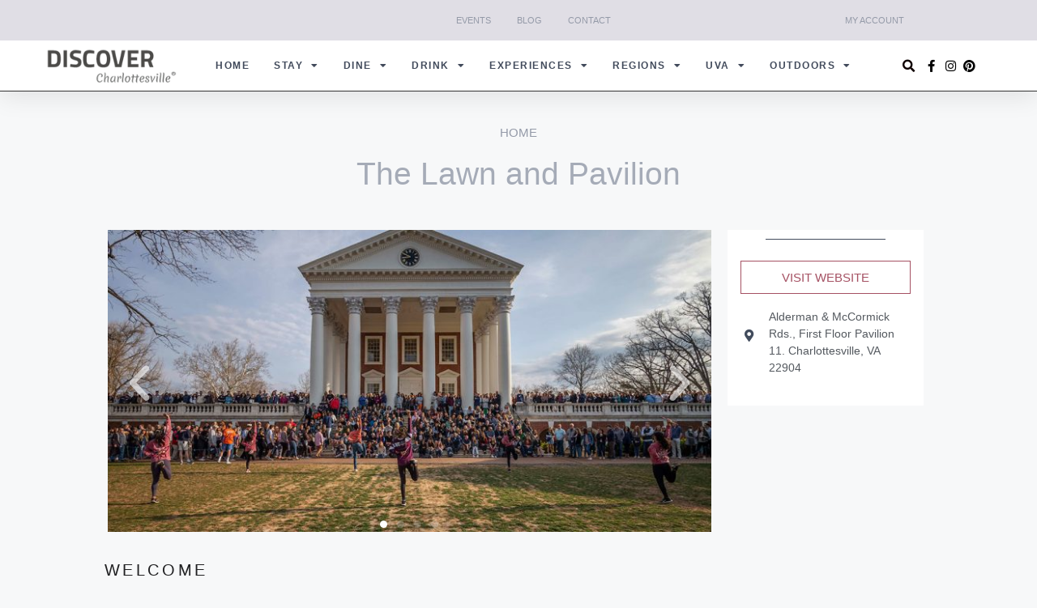

--- FILE ---
content_type: text/html; charset=UTF-8
request_url: https://discovercharlottesville.com/listings/the-lawn-and-pavilion/
body_size: 20657
content:
<!doctype html>
<html lang="en">
<head>
	<meta charset="UTF-8">
	<meta name="viewport" content="width=device-width, initial-scale=1">
	<link rel="profile" href="https://gmpg.org/xfn/11">
	<title>The Lawn and Pavilion &#8211; Discover Charlottesville</title>
<meta name='robots' content='max-image-preview:large' />
	<style>img:is([sizes="auto" i], [sizes^="auto," i]) { contain-intrinsic-size: 3000px 1500px }</style>
	<link rel='dns-prefetch' href='//maps.googleapis.com' />
<link rel="alternate" type="application/rss+xml" title="Discover Charlottesville &raquo; Feed" href="https://discovercharlottesville.com/feed/" />
<link rel="alternate" type="application/rss+xml" title="Discover Charlottesville &raquo; Comments Feed" href="https://discovercharlottesville.com/comments/feed/" />
<script>
window._wpemojiSettings = {"baseUrl":"https:\/\/s.w.org\/images\/core\/emoji\/16.0.1\/72x72\/","ext":".png","svgUrl":"https:\/\/s.w.org\/images\/core\/emoji\/16.0.1\/svg\/","svgExt":".svg","source":{"concatemoji":"https:\/\/discovercharlottesville.com\/wp-includes\/js\/wp-emoji-release.min.js?ver=6.8.3"}};
/*! This file is auto-generated */
!function(s,n){var o,i,e;function c(e){try{var t={supportTests:e,timestamp:(new Date).valueOf()};sessionStorage.setItem(o,JSON.stringify(t))}catch(e){}}function p(e,t,n){e.clearRect(0,0,e.canvas.width,e.canvas.height),e.fillText(t,0,0);var t=new Uint32Array(e.getImageData(0,0,e.canvas.width,e.canvas.height).data),a=(e.clearRect(0,0,e.canvas.width,e.canvas.height),e.fillText(n,0,0),new Uint32Array(e.getImageData(0,0,e.canvas.width,e.canvas.height).data));return t.every(function(e,t){return e===a[t]})}function u(e,t){e.clearRect(0,0,e.canvas.width,e.canvas.height),e.fillText(t,0,0);for(var n=e.getImageData(16,16,1,1),a=0;a<n.data.length;a++)if(0!==n.data[a])return!1;return!0}function f(e,t,n,a){switch(t){case"flag":return n(e,"\ud83c\udff3\ufe0f\u200d\u26a7\ufe0f","\ud83c\udff3\ufe0f\u200b\u26a7\ufe0f")?!1:!n(e,"\ud83c\udde8\ud83c\uddf6","\ud83c\udde8\u200b\ud83c\uddf6")&&!n(e,"\ud83c\udff4\udb40\udc67\udb40\udc62\udb40\udc65\udb40\udc6e\udb40\udc67\udb40\udc7f","\ud83c\udff4\u200b\udb40\udc67\u200b\udb40\udc62\u200b\udb40\udc65\u200b\udb40\udc6e\u200b\udb40\udc67\u200b\udb40\udc7f");case"emoji":return!a(e,"\ud83e\udedf")}return!1}function g(e,t,n,a){var r="undefined"!=typeof WorkerGlobalScope&&self instanceof WorkerGlobalScope?new OffscreenCanvas(300,150):s.createElement("canvas"),o=r.getContext("2d",{willReadFrequently:!0}),i=(o.textBaseline="top",o.font="600 32px Arial",{});return e.forEach(function(e){i[e]=t(o,e,n,a)}),i}function t(e){var t=s.createElement("script");t.src=e,t.defer=!0,s.head.appendChild(t)}"undefined"!=typeof Promise&&(o="wpEmojiSettingsSupports",i=["flag","emoji"],n.supports={everything:!0,everythingExceptFlag:!0},e=new Promise(function(e){s.addEventListener("DOMContentLoaded",e,{once:!0})}),new Promise(function(t){var n=function(){try{var e=JSON.parse(sessionStorage.getItem(o));if("object"==typeof e&&"number"==typeof e.timestamp&&(new Date).valueOf()<e.timestamp+604800&&"object"==typeof e.supportTests)return e.supportTests}catch(e){}return null}();if(!n){if("undefined"!=typeof Worker&&"undefined"!=typeof OffscreenCanvas&&"undefined"!=typeof URL&&URL.createObjectURL&&"undefined"!=typeof Blob)try{var e="postMessage("+g.toString()+"("+[JSON.stringify(i),f.toString(),p.toString(),u.toString()].join(",")+"));",a=new Blob([e],{type:"text/javascript"}),r=new Worker(URL.createObjectURL(a),{name:"wpTestEmojiSupports"});return void(r.onmessage=function(e){c(n=e.data),r.terminate(),t(n)})}catch(e){}c(n=g(i,f,p,u))}t(n)}).then(function(e){for(var t in e)n.supports[t]=e[t],n.supports.everything=n.supports.everything&&n.supports[t],"flag"!==t&&(n.supports.everythingExceptFlag=n.supports.everythingExceptFlag&&n.supports[t]);n.supports.everythingExceptFlag=n.supports.everythingExceptFlag&&!n.supports.flag,n.DOMReady=!1,n.readyCallback=function(){n.DOMReady=!0}}).then(function(){return e}).then(function(){var e;n.supports.everything||(n.readyCallback(),(e=n.source||{}).concatemoji?t(e.concatemoji):e.wpemoji&&e.twemoji&&(t(e.twemoji),t(e.wpemoji)))}))}((window,document),window._wpemojiSettings);
</script>
<style id='wp-emoji-styles-inline-css'>

	img.wp-smiley, img.emoji {
		display: inline !important;
		border: none !important;
		box-shadow: none !important;
		height: 1em !important;
		width: 1em !important;
		margin: 0 0.07em !important;
		vertical-align: -0.1em !important;
		background: none !important;
		padding: 0 !important;
	}
</style>
<link rel='stylesheet' id='wp-block-library-css' href='https://discovercharlottesville.com/wp-includes/css/dist/block-library/style.min.css?ver=6.8.3' media='all' />
<link rel='stylesheet' id='jet-engine-frontend-css' href='https://discovercharlottesville.com/wp-content/plugins/jet-engine/assets/css/frontend.css?ver=3.5.1' media='all' />
<style id='global-styles-inline-css'>
:root{--wp--preset--aspect-ratio--square: 1;--wp--preset--aspect-ratio--4-3: 4/3;--wp--preset--aspect-ratio--3-4: 3/4;--wp--preset--aspect-ratio--3-2: 3/2;--wp--preset--aspect-ratio--2-3: 2/3;--wp--preset--aspect-ratio--16-9: 16/9;--wp--preset--aspect-ratio--9-16: 9/16;--wp--preset--color--black: #000000;--wp--preset--color--cyan-bluish-gray: #abb8c3;--wp--preset--color--white: #ffffff;--wp--preset--color--pale-pink: #f78da7;--wp--preset--color--vivid-red: #cf2e2e;--wp--preset--color--luminous-vivid-orange: #ff6900;--wp--preset--color--luminous-vivid-amber: #fcb900;--wp--preset--color--light-green-cyan: #7bdcb5;--wp--preset--color--vivid-green-cyan: #00d084;--wp--preset--color--pale-cyan-blue: #8ed1fc;--wp--preset--color--vivid-cyan-blue: #0693e3;--wp--preset--color--vivid-purple: #9b51e0;--wp--preset--gradient--vivid-cyan-blue-to-vivid-purple: linear-gradient(135deg,rgba(6,147,227,1) 0%,rgb(155,81,224) 100%);--wp--preset--gradient--light-green-cyan-to-vivid-green-cyan: linear-gradient(135deg,rgb(122,220,180) 0%,rgb(0,208,130) 100%);--wp--preset--gradient--luminous-vivid-amber-to-luminous-vivid-orange: linear-gradient(135deg,rgba(252,185,0,1) 0%,rgba(255,105,0,1) 100%);--wp--preset--gradient--luminous-vivid-orange-to-vivid-red: linear-gradient(135deg,rgba(255,105,0,1) 0%,rgb(207,46,46) 100%);--wp--preset--gradient--very-light-gray-to-cyan-bluish-gray: linear-gradient(135deg,rgb(238,238,238) 0%,rgb(169,184,195) 100%);--wp--preset--gradient--cool-to-warm-spectrum: linear-gradient(135deg,rgb(74,234,220) 0%,rgb(151,120,209) 20%,rgb(207,42,186) 40%,rgb(238,44,130) 60%,rgb(251,105,98) 80%,rgb(254,248,76) 100%);--wp--preset--gradient--blush-light-purple: linear-gradient(135deg,rgb(255,206,236) 0%,rgb(152,150,240) 100%);--wp--preset--gradient--blush-bordeaux: linear-gradient(135deg,rgb(254,205,165) 0%,rgb(254,45,45) 50%,rgb(107,0,62) 100%);--wp--preset--gradient--luminous-dusk: linear-gradient(135deg,rgb(255,203,112) 0%,rgb(199,81,192) 50%,rgb(65,88,208) 100%);--wp--preset--gradient--pale-ocean: linear-gradient(135deg,rgb(255,245,203) 0%,rgb(182,227,212) 50%,rgb(51,167,181) 100%);--wp--preset--gradient--electric-grass: linear-gradient(135deg,rgb(202,248,128) 0%,rgb(113,206,126) 100%);--wp--preset--gradient--midnight: linear-gradient(135deg,rgb(2,3,129) 0%,rgb(40,116,252) 100%);--wp--preset--font-size--small: 13px;--wp--preset--font-size--medium: 20px;--wp--preset--font-size--large: 36px;--wp--preset--font-size--x-large: 42px;--wp--preset--spacing--20: 0.44rem;--wp--preset--spacing--30: 0.67rem;--wp--preset--spacing--40: 1rem;--wp--preset--spacing--50: 1.5rem;--wp--preset--spacing--60: 2.25rem;--wp--preset--spacing--70: 3.38rem;--wp--preset--spacing--80: 5.06rem;--wp--preset--shadow--natural: 6px 6px 9px rgba(0, 0, 0, 0.2);--wp--preset--shadow--deep: 12px 12px 50px rgba(0, 0, 0, 0.4);--wp--preset--shadow--sharp: 6px 6px 0px rgba(0, 0, 0, 0.2);--wp--preset--shadow--outlined: 6px 6px 0px -3px rgba(255, 255, 255, 1), 6px 6px rgba(0, 0, 0, 1);--wp--preset--shadow--crisp: 6px 6px 0px rgba(0, 0, 0, 1);}:root { --wp--style--global--content-size: 800px;--wp--style--global--wide-size: 1200px; }:where(body) { margin: 0; }.wp-site-blocks > .alignleft { float: left; margin-right: 2em; }.wp-site-blocks > .alignright { float: right; margin-left: 2em; }.wp-site-blocks > .aligncenter { justify-content: center; margin-left: auto; margin-right: auto; }:where(.wp-site-blocks) > * { margin-block-start: 24px; margin-block-end: 0; }:where(.wp-site-blocks) > :first-child { margin-block-start: 0; }:where(.wp-site-blocks) > :last-child { margin-block-end: 0; }:root { --wp--style--block-gap: 24px; }:root :where(.is-layout-flow) > :first-child{margin-block-start: 0;}:root :where(.is-layout-flow) > :last-child{margin-block-end: 0;}:root :where(.is-layout-flow) > *{margin-block-start: 24px;margin-block-end: 0;}:root :where(.is-layout-constrained) > :first-child{margin-block-start: 0;}:root :where(.is-layout-constrained) > :last-child{margin-block-end: 0;}:root :where(.is-layout-constrained) > *{margin-block-start: 24px;margin-block-end: 0;}:root :where(.is-layout-flex){gap: 24px;}:root :where(.is-layout-grid){gap: 24px;}.is-layout-flow > .alignleft{float: left;margin-inline-start: 0;margin-inline-end: 2em;}.is-layout-flow > .alignright{float: right;margin-inline-start: 2em;margin-inline-end: 0;}.is-layout-flow > .aligncenter{margin-left: auto !important;margin-right: auto !important;}.is-layout-constrained > .alignleft{float: left;margin-inline-start: 0;margin-inline-end: 2em;}.is-layout-constrained > .alignright{float: right;margin-inline-start: 2em;margin-inline-end: 0;}.is-layout-constrained > .aligncenter{margin-left: auto !important;margin-right: auto !important;}.is-layout-constrained > :where(:not(.alignleft):not(.alignright):not(.alignfull)){max-width: var(--wp--style--global--content-size);margin-left: auto !important;margin-right: auto !important;}.is-layout-constrained > .alignwide{max-width: var(--wp--style--global--wide-size);}body .is-layout-flex{display: flex;}.is-layout-flex{flex-wrap: wrap;align-items: center;}.is-layout-flex > :is(*, div){margin: 0;}body .is-layout-grid{display: grid;}.is-layout-grid > :is(*, div){margin: 0;}body{padding-top: 0px;padding-right: 0px;padding-bottom: 0px;padding-left: 0px;}a:where(:not(.wp-element-button)){text-decoration: underline;}:root :where(.wp-element-button, .wp-block-button__link){background-color: #32373c;border-width: 0;color: #fff;font-family: inherit;font-size: inherit;line-height: inherit;padding: calc(0.667em + 2px) calc(1.333em + 2px);text-decoration: none;}.has-black-color{color: var(--wp--preset--color--black) !important;}.has-cyan-bluish-gray-color{color: var(--wp--preset--color--cyan-bluish-gray) !important;}.has-white-color{color: var(--wp--preset--color--white) !important;}.has-pale-pink-color{color: var(--wp--preset--color--pale-pink) !important;}.has-vivid-red-color{color: var(--wp--preset--color--vivid-red) !important;}.has-luminous-vivid-orange-color{color: var(--wp--preset--color--luminous-vivid-orange) !important;}.has-luminous-vivid-amber-color{color: var(--wp--preset--color--luminous-vivid-amber) !important;}.has-light-green-cyan-color{color: var(--wp--preset--color--light-green-cyan) !important;}.has-vivid-green-cyan-color{color: var(--wp--preset--color--vivid-green-cyan) !important;}.has-pale-cyan-blue-color{color: var(--wp--preset--color--pale-cyan-blue) !important;}.has-vivid-cyan-blue-color{color: var(--wp--preset--color--vivid-cyan-blue) !important;}.has-vivid-purple-color{color: var(--wp--preset--color--vivid-purple) !important;}.has-black-background-color{background-color: var(--wp--preset--color--black) !important;}.has-cyan-bluish-gray-background-color{background-color: var(--wp--preset--color--cyan-bluish-gray) !important;}.has-white-background-color{background-color: var(--wp--preset--color--white) !important;}.has-pale-pink-background-color{background-color: var(--wp--preset--color--pale-pink) !important;}.has-vivid-red-background-color{background-color: var(--wp--preset--color--vivid-red) !important;}.has-luminous-vivid-orange-background-color{background-color: var(--wp--preset--color--luminous-vivid-orange) !important;}.has-luminous-vivid-amber-background-color{background-color: var(--wp--preset--color--luminous-vivid-amber) !important;}.has-light-green-cyan-background-color{background-color: var(--wp--preset--color--light-green-cyan) !important;}.has-vivid-green-cyan-background-color{background-color: var(--wp--preset--color--vivid-green-cyan) !important;}.has-pale-cyan-blue-background-color{background-color: var(--wp--preset--color--pale-cyan-blue) !important;}.has-vivid-cyan-blue-background-color{background-color: var(--wp--preset--color--vivid-cyan-blue) !important;}.has-vivid-purple-background-color{background-color: var(--wp--preset--color--vivid-purple) !important;}.has-black-border-color{border-color: var(--wp--preset--color--black) !important;}.has-cyan-bluish-gray-border-color{border-color: var(--wp--preset--color--cyan-bluish-gray) !important;}.has-white-border-color{border-color: var(--wp--preset--color--white) !important;}.has-pale-pink-border-color{border-color: var(--wp--preset--color--pale-pink) !important;}.has-vivid-red-border-color{border-color: var(--wp--preset--color--vivid-red) !important;}.has-luminous-vivid-orange-border-color{border-color: var(--wp--preset--color--luminous-vivid-orange) !important;}.has-luminous-vivid-amber-border-color{border-color: var(--wp--preset--color--luminous-vivid-amber) !important;}.has-light-green-cyan-border-color{border-color: var(--wp--preset--color--light-green-cyan) !important;}.has-vivid-green-cyan-border-color{border-color: var(--wp--preset--color--vivid-green-cyan) !important;}.has-pale-cyan-blue-border-color{border-color: var(--wp--preset--color--pale-cyan-blue) !important;}.has-vivid-cyan-blue-border-color{border-color: var(--wp--preset--color--vivid-cyan-blue) !important;}.has-vivid-purple-border-color{border-color: var(--wp--preset--color--vivid-purple) !important;}.has-vivid-cyan-blue-to-vivid-purple-gradient-background{background: var(--wp--preset--gradient--vivid-cyan-blue-to-vivid-purple) !important;}.has-light-green-cyan-to-vivid-green-cyan-gradient-background{background: var(--wp--preset--gradient--light-green-cyan-to-vivid-green-cyan) !important;}.has-luminous-vivid-amber-to-luminous-vivid-orange-gradient-background{background: var(--wp--preset--gradient--luminous-vivid-amber-to-luminous-vivid-orange) !important;}.has-luminous-vivid-orange-to-vivid-red-gradient-background{background: var(--wp--preset--gradient--luminous-vivid-orange-to-vivid-red) !important;}.has-very-light-gray-to-cyan-bluish-gray-gradient-background{background: var(--wp--preset--gradient--very-light-gray-to-cyan-bluish-gray) !important;}.has-cool-to-warm-spectrum-gradient-background{background: var(--wp--preset--gradient--cool-to-warm-spectrum) !important;}.has-blush-light-purple-gradient-background{background: var(--wp--preset--gradient--blush-light-purple) !important;}.has-blush-bordeaux-gradient-background{background: var(--wp--preset--gradient--blush-bordeaux) !important;}.has-luminous-dusk-gradient-background{background: var(--wp--preset--gradient--luminous-dusk) !important;}.has-pale-ocean-gradient-background{background: var(--wp--preset--gradient--pale-ocean) !important;}.has-electric-grass-gradient-background{background: var(--wp--preset--gradient--electric-grass) !important;}.has-midnight-gradient-background{background: var(--wp--preset--gradient--midnight) !important;}.has-small-font-size{font-size: var(--wp--preset--font-size--small) !important;}.has-medium-font-size{font-size: var(--wp--preset--font-size--medium) !important;}.has-large-font-size{font-size: var(--wp--preset--font-size--large) !important;}.has-x-large-font-size{font-size: var(--wp--preset--font-size--x-large) !important;}
:root :where(.wp-block-pullquote){font-size: 1.5em;line-height: 1.6;}
</style>
<link rel='stylesheet' id='hello-elementor-css' href='https://discovercharlottesville.com/wp-content/themes/hello-elementor/assets/css/reset.css?ver=3.4.5' media='all' />
<link rel='stylesheet' id='hello-elementor-theme-style-css' href='https://discovercharlottesville.com/wp-content/themes/hello-elementor/assets/css/theme.css?ver=3.4.5' media='all' />
<link rel='stylesheet' id='hello-elementor-header-footer-css' href='https://discovercharlottesville.com/wp-content/themes/hello-elementor/assets/css/header-footer.css?ver=3.4.5' media='all' />
<link rel='stylesheet' id='elementor-frontend-css' href='https://discovercharlottesville.com/wp-content/plugins/elementor/assets/css/frontend.min.css?ver=3.33.1' media='all' />
<link rel='stylesheet' id='elementor-post-7-css' href='https://discovercharlottesville.com/wp-content/uploads/elementor/css/post-7.css?ver=1763753486' media='all' />
<link rel='stylesheet' id='jet-fb-option-field-select-css' href='https://discovercharlottesville.com/wp-content/plugins/jetformbuilder/modules/option-field/assets/build/select.css?ver=0edd78a6f12e2b918b82' media='all' />
<link rel='stylesheet' id='jet-fb-option-field-checkbox-css' href='https://discovercharlottesville.com/wp-content/plugins/jetformbuilder/modules/option-field/assets/build/checkbox.css?ver=f54eb583054648e8615b' media='all' />
<link rel='stylesheet' id='jet-fb-option-field-radio-css' href='https://discovercharlottesville.com/wp-content/plugins/jetformbuilder/modules/option-field/assets/build/radio.css?ver=7c6d0d4d7df91e6bd6a4' media='all' />
<link rel='stylesheet' id='jet-fb-advanced-choices-css' href='https://discovercharlottesville.com/wp-content/plugins/jetformbuilder/modules/advanced-choices/assets/build/main.css?ver=ca05550a7cac3b9b55a3' media='all' />
<link rel='stylesheet' id='jet-fb-wysiwyg-css' href='https://discovercharlottesville.com/wp-content/plugins/jetformbuilder/modules/wysiwyg/assets/build/wysiwyg.css?ver=5a4d16fb6d7a94700261' media='all' />
<link rel='stylesheet' id='jet-fb-switcher-css' href='https://discovercharlottesville.com/wp-content/plugins/jetformbuilder/modules/switcher/assets/build/switcher.css?ver=06c887a8b9195e5a119d' media='all' />
<link rel='stylesheet' id='jet-reviews-frontend-css' href='https://discovercharlottesville.com/wp-content/plugins/jet-reviews/assets/css/jet-reviews.css?ver=2.3.4' media='all' />
<link rel='stylesheet' id='widget-nav-menu-css' href='https://discovercharlottesville.com/wp-content/plugins/elementor-pro/assets/css/widget-nav-menu.min.css?ver=3.33.1' media='all' />
<link rel='stylesheet' id='widget-image-css' href='https://discovercharlottesville.com/wp-content/plugins/elementor/assets/css/widget-image.min.css?ver=3.33.1' media='all' />
<link rel='stylesheet' id='widget-search-form-css' href='https://discovercharlottesville.com/wp-content/plugins/elementor-pro/assets/css/widget-search-form.min.css?ver=3.33.1' media='all' />
<link rel='stylesheet' id='elementor-icons-shared-0-css' href='https://discovercharlottesville.com/wp-content/plugins/elementor/assets/lib/font-awesome/css/fontawesome.min.css?ver=5.15.3' media='all' />
<link rel='stylesheet' id='elementor-icons-fa-solid-css' href='https://discovercharlottesville.com/wp-content/plugins/elementor/assets/lib/font-awesome/css/solid.min.css?ver=5.15.3' media='all' />
<link rel='stylesheet' id='widget-icon-list-css' href='https://discovercharlottesville.com/wp-content/plugins/elementor/assets/css/widget-icon-list.min.css?ver=3.33.1' media='all' />
<link rel='stylesheet' id='e-sticky-css' href='https://discovercharlottesville.com/wp-content/plugins/elementor-pro/assets/css/modules/sticky.min.css?ver=3.33.1' media='all' />
<link rel='stylesheet' id='widget-heading-css' href='https://discovercharlottesville.com/wp-content/plugins/elementor/assets/css/widget-heading.min.css?ver=3.33.1' media='all' />
<link rel='stylesheet' id='widget-spacer-css' href='https://discovercharlottesville.com/wp-content/plugins/elementor/assets/css/widget-spacer.min.css?ver=3.33.1' media='all' />
<link rel='stylesheet' id='swiper-css' href='https://discovercharlottesville.com/wp-content/plugins/elementor/assets/lib/swiper/v8/css/swiper.min.css?ver=8.4.5' media='all' />
<link rel='stylesheet' id='e-swiper-css' href='https://discovercharlottesville.com/wp-content/plugins/elementor/assets/css/conditionals/e-swiper.min.css?ver=3.33.1' media='all' />
<link rel='stylesheet' id='widget-image-carousel-css' href='https://discovercharlottesville.com/wp-content/plugins/elementor/assets/css/widget-image-carousel.min.css?ver=3.33.1' media='all' />
<link rel='stylesheet' id='widget-divider-css' href='https://discovercharlottesville.com/wp-content/plugins/elementor/assets/css/widget-divider.min.css?ver=3.33.1' media='all' />
<link rel='stylesheet' id='widget-gallery-css' href='https://discovercharlottesville.com/wp-content/plugins/elementor-pro/assets/css/widget-gallery.min.css?ver=3.33.1' media='all' />
<link rel='stylesheet' id='elementor-gallery-css' href='https://discovercharlottesville.com/wp-content/plugins/elementor/assets/lib/e-gallery/css/e-gallery.min.css?ver=1.2.0' media='all' />
<link rel='stylesheet' id='e-transitions-css' href='https://discovercharlottesville.com/wp-content/plugins/elementor-pro/assets/css/conditionals/transitions.min.css?ver=3.33.1' media='all' />
<link rel='stylesheet' id='jet-blocks-css' href='https://discovercharlottesville.com/wp-content/uploads/elementor/css/custom-jet-blocks.css?ver=1.3.12' media='all' />
<link rel='stylesheet' id='jet-elements-css' href='https://discovercharlottesville.com/wp-content/plugins/jet-elements/assets/css/jet-elements.css?ver=2.6.18' media='all' />
<link rel='stylesheet' id='jet-elements-skin-css' href='https://discovercharlottesville.com/wp-content/plugins/jet-elements/assets/css/jet-elements-skin.css?ver=2.6.18' media='all' />
<link rel='stylesheet' id='elementor-icons-css' href='https://discovercharlottesville.com/wp-content/plugins/elementor/assets/lib/eicons/css/elementor-icons.min.css?ver=5.44.0' media='all' />
<link rel='stylesheet' id='jet-blog-css' href='https://discovercharlottesville.com/wp-content/plugins/jet-blog/assets/css/jet-blog.css?ver=2.3.7.1' media='all' />
<link rel='stylesheet' id='elementor-post-23-css' href='https://discovercharlottesville.com/wp-content/uploads/elementor/css/post-23.css?ver=1763753487' media='all' />
<link rel='stylesheet' id='elementor-post-628-css' href='https://discovercharlottesville.com/wp-content/uploads/elementor/css/post-628.css?ver=1763753487' media='all' />
<link rel='stylesheet' id='elementor-post-613-css' href='https://discovercharlottesville.com/wp-content/uploads/elementor/css/post-613.css?ver=1763753487' media='all' />
<link rel='stylesheet' id='elementor-post-1601-css' href='https://discovercharlottesville.com/wp-content/uploads/elementor/css/post-1601.css?ver=1763753487' media='all' />
<link rel='stylesheet' id='hello-elementor-child-style-css' href='https://discovercharlottesville.com/wp-content/themes/hello-theme-child-master/style.css?ver=1.0.0' media='all' />
<link rel='stylesheet' id='jquery-chosen-css' href='https://discovercharlottesville.com/wp-content/plugins/jet-search/assets/lib/chosen/chosen.min.css?ver=1.8.7' media='all' />
<link rel='stylesheet' id='jet-search-css' href='https://discovercharlottesville.com/wp-content/plugins/jet-search/assets/css/jet-search.css?ver=3.4.3' media='all' />
<link rel='stylesheet' id='elementor-gf-local-raleway-css' href='https://discovercharlottesville.com/wp-content/uploads/elementor/google-fonts/css/raleway.css?ver=1743027636' media='all' />
<link rel='stylesheet' id='elementor-gf-local-roboto-css' href='https://discovercharlottesville.com/wp-content/uploads/elementor/google-fonts/css/roboto.css?ver=1743027645' media='all' />
<link rel='stylesheet' id='elementor-gf-local-montserrat-css' href='https://discovercharlottesville.com/wp-content/uploads/elementor/google-fonts/css/montserrat.css?ver=1743027653' media='all' />
<link rel='stylesheet' id='elementor-icons-fa-brands-css' href='https://discovercharlottesville.com/wp-content/plugins/elementor/assets/lib/font-awesome/css/brands.min.css?ver=5.15.3' media='all' />
<link rel='stylesheet' id='elementor-icons-fa-regular-css' href='https://discovercharlottesville.com/wp-content/plugins/elementor/assets/lib/font-awesome/css/regular.min.css?ver=5.15.3' media='all' />
<script src="https://discovercharlottesville.com/wp-includes/js/jquery/jquery.min.js?ver=3.7.1" id="jquery-core-js"></script>
<script src="https://discovercharlottesville.com/wp-includes/js/jquery/jquery-migrate.min.js?ver=3.4.1" id="jquery-migrate-js"></script>
<script src="https://discovercharlottesville.com/wp-includes/js/imagesloaded.min.js?ver=6.8.3" id="imagesLoaded-js"></script>
<link rel="https://api.w.org/" href="https://discovercharlottesville.com/wp-json/" /><link rel="alternate" title="JSON" type="application/json" href="https://discovercharlottesville.com/wp-json/wp/v2/listings/8579" /><link rel="EditURI" type="application/rsd+xml" title="RSD" href="https://discovercharlottesville.com/xmlrpc.php?rsd" />
<meta name="generator" content="WordPress 6.8.3" />
<link rel="canonical" href="https://discovercharlottesville.com/listings/the-lawn-and-pavilion/" />
<link rel='shortlink' href='https://discovercharlottesville.com/?p=8579' />
<link rel="alternate" title="oEmbed (JSON)" type="application/json+oembed" href="https://discovercharlottesville.com/wp-json/oembed/1.0/embed?url=https%3A%2F%2Fdiscovercharlottesville.com%2Flistings%2Fthe-lawn-and-pavilion%2F" />
<link rel="alternate" title="oEmbed (XML)" type="text/xml+oembed" href="https://discovercharlottesville.com/wp-json/oembed/1.0/embed?url=https%3A%2F%2Fdiscovercharlottesville.com%2Flistings%2Fthe-lawn-and-pavilion%2F&#038;format=xml" />
<meta name="generator" content="Elementor 3.33.1; features: additional_custom_breakpoints; settings: css_print_method-external, google_font-enabled, font_display-auto">
<!-- Global site tag (gtag.js) - Google Analytics -->
<script async src="https://www.googletagmanager.com/gtag/js?id=G-11J0KJXM4C"></script>
<script>
  window.dataLayer = window.dataLayer || [];
  function gtag(){dataLayer.push(arguments);}
  gtag('js', new Date());

  gtag('config', 'G-11J0KJXM4C');
</script>
			<style>
				.e-con.e-parent:nth-of-type(n+4):not(.e-lazyloaded):not(.e-no-lazyload),
				.e-con.e-parent:nth-of-type(n+4):not(.e-lazyloaded):not(.e-no-lazyload) * {
					background-image: none !important;
				}
				@media screen and (max-height: 1024px) {
					.e-con.e-parent:nth-of-type(n+3):not(.e-lazyloaded):not(.e-no-lazyload),
					.e-con.e-parent:nth-of-type(n+3):not(.e-lazyloaded):not(.e-no-lazyload) * {
						background-image: none !important;
					}
				}
				@media screen and (max-height: 640px) {
					.e-con.e-parent:nth-of-type(n+2):not(.e-lazyloaded):not(.e-no-lazyload),
					.e-con.e-parent:nth-of-type(n+2):not(.e-lazyloaded):not(.e-no-lazyload) * {
						background-image: none !important;
					}
				}
			</style>
						<meta name="theme-color" content="#F7F8F9">
			<link rel="icon" href="https://discovercharlottesville.com/wp-content/uploads/2023/03/DC-Icon-512x512-1-150x150.png" sizes="32x32" />
<link rel="icon" href="https://discovercharlottesville.com/wp-content/uploads/2023/03/DC-Icon-512x512-1-300x298.png" sizes="192x192" />
<link rel="apple-touch-icon" href="https://discovercharlottesville.com/wp-content/uploads/2023/03/DC-Icon-512x512-1-300x298.png" />
<meta name="msapplication-TileImage" content="https://discovercharlottesville.com/wp-content/uploads/2023/03/DC-Icon-512x512-1.png" />
</head>
<body class="wp-singular listings-template-default single single-listings postid-8579 wp-embed-responsive wp-theme-hello-elementor wp-child-theme-hello-theme-child-master hello-elementor-default elementor-default elementor-kit-7 elementor-page-613">


<a class="skip-link screen-reader-text" href="#content">Skip to content</a>

		<header data-elementor-type="header" data-elementor-id="23" class="elementor elementor-23 elementor-location-header" data-elementor-post-type="elementor_library">
					<section class="elementor-section elementor-top-section elementor-element elementor-element-13cdff8d elementor-section-full_width elementor-section-height-min-height elementor-section-height-default elementor-section-items-middle" data-id="13cdff8d" data-element_type="section" id="header_pop" data-settings="{&quot;sticky&quot;:&quot;top&quot;,&quot;jet_parallax_layout_list&quot;:[{&quot;_id&quot;:&quot;a888e9d&quot;,&quot;jet_parallax_layout_image&quot;:{&quot;url&quot;:&quot;&quot;,&quot;id&quot;:&quot;&quot;,&quot;size&quot;:&quot;&quot;},&quot;jet_parallax_layout_image_tablet&quot;:{&quot;url&quot;:&quot;&quot;,&quot;id&quot;:&quot;&quot;,&quot;size&quot;:&quot;&quot;},&quot;jet_parallax_layout_image_mobile&quot;:{&quot;url&quot;:&quot;&quot;,&quot;id&quot;:&quot;&quot;,&quot;size&quot;:&quot;&quot;},&quot;jet_parallax_layout_speed&quot;:{&quot;unit&quot;:&quot;%&quot;,&quot;size&quot;:50,&quot;sizes&quot;:[]},&quot;jet_parallax_layout_type&quot;:&quot;scroll&quot;,&quot;jet_parallax_layout_direction&quot;:null,&quot;jet_parallax_layout_fx_direction&quot;:null,&quot;jet_parallax_layout_z_index&quot;:&quot;&quot;,&quot;jet_parallax_layout_bg_x&quot;:50,&quot;jet_parallax_layout_bg_x_tablet&quot;:&quot;&quot;,&quot;jet_parallax_layout_bg_x_mobile&quot;:&quot;&quot;,&quot;jet_parallax_layout_bg_y&quot;:50,&quot;jet_parallax_layout_bg_y_tablet&quot;:&quot;&quot;,&quot;jet_parallax_layout_bg_y_mobile&quot;:&quot;&quot;,&quot;jet_parallax_layout_bg_size&quot;:&quot;auto&quot;,&quot;jet_parallax_layout_bg_size_tablet&quot;:&quot;&quot;,&quot;jet_parallax_layout_bg_size_mobile&quot;:&quot;&quot;,&quot;jet_parallax_layout_animation_prop&quot;:&quot;transform&quot;,&quot;jet_parallax_layout_on&quot;:[&quot;desktop&quot;,&quot;tablet&quot;]}],&quot;sticky_on&quot;:[&quot;desktop&quot;,&quot;tablet&quot;,&quot;mobile&quot;],&quot;sticky_offset&quot;:0,&quot;sticky_effects_offset&quot;:0,&quot;sticky_anchor_link_offset&quot;:0}">
						<div class="elementor-container elementor-column-gap-default">
					<div class="elementor-column elementor-col-100 elementor-top-column elementor-element elementor-element-7e18fa29" data-id="7e18fa29" data-element_type="column">
			<div class="elementor-widget-wrap elementor-element-populated">
						<section class="elementor-section elementor-inner-section elementor-element elementor-element-1e9eb77 elementor-reverse-mobile elementor-hidden-mobile elementor-section-boxed elementor-section-height-default elementor-section-height-default" data-id="1e9eb77" data-element_type="section" data-settings="{&quot;background_background&quot;:&quot;classic&quot;,&quot;jet_parallax_layout_list&quot;:[{&quot;_id&quot;:&quot;a5792e9&quot;,&quot;jet_parallax_layout_image&quot;:{&quot;url&quot;:&quot;&quot;,&quot;id&quot;:&quot;&quot;,&quot;size&quot;:&quot;&quot;},&quot;jet_parallax_layout_image_tablet&quot;:{&quot;url&quot;:&quot;&quot;,&quot;id&quot;:&quot;&quot;,&quot;size&quot;:&quot;&quot;},&quot;jet_parallax_layout_image_mobile&quot;:{&quot;url&quot;:&quot;&quot;,&quot;id&quot;:&quot;&quot;,&quot;size&quot;:&quot;&quot;},&quot;jet_parallax_layout_speed&quot;:{&quot;unit&quot;:&quot;%&quot;,&quot;size&quot;:50,&quot;sizes&quot;:[]},&quot;jet_parallax_layout_type&quot;:&quot;scroll&quot;,&quot;jet_parallax_layout_direction&quot;:null,&quot;jet_parallax_layout_fx_direction&quot;:null,&quot;jet_parallax_layout_z_index&quot;:&quot;&quot;,&quot;jet_parallax_layout_bg_x&quot;:50,&quot;jet_parallax_layout_bg_x_tablet&quot;:&quot;&quot;,&quot;jet_parallax_layout_bg_x_mobile&quot;:&quot;&quot;,&quot;jet_parallax_layout_bg_y&quot;:50,&quot;jet_parallax_layout_bg_y_tablet&quot;:&quot;&quot;,&quot;jet_parallax_layout_bg_y_mobile&quot;:&quot;&quot;,&quot;jet_parallax_layout_bg_size&quot;:&quot;auto&quot;,&quot;jet_parallax_layout_bg_size_tablet&quot;:&quot;&quot;,&quot;jet_parallax_layout_bg_size_mobile&quot;:&quot;&quot;,&quot;jet_parallax_layout_animation_prop&quot;:&quot;transform&quot;,&quot;jet_parallax_layout_on&quot;:[&quot;desktop&quot;,&quot;tablet&quot;]}]}">
						<div class="elementor-container elementor-column-gap-default">
					<div class="elementor-column elementor-col-33 elementor-inner-column elementor-element elementor-element-259256bf elementor-hidden-phone" data-id="259256bf" data-element_type="column">
			<div class="elementor-widget-wrap">
							</div>
		</div>
				<div class="elementor-column elementor-col-33 elementor-inner-column elementor-element elementor-element-b47cf00" data-id="b47cf00" data-element_type="column">
			<div class="elementor-widget-wrap elementor-element-populated">
						<div class="elementor-element elementor-element-bf98541 elementor-nav-menu__align-center elementor-nav-menu--dropdown-tablet elementor-nav-menu__text-align-aside elementor-nav-menu--toggle elementor-nav-menu--burger elementor-widget elementor-widget-nav-menu" data-id="bf98541" data-element_type="widget" data-settings="{&quot;layout&quot;:&quot;horizontal&quot;,&quot;submenu_icon&quot;:{&quot;value&quot;:&quot;&lt;i class=\&quot;fas fa-caret-down\&quot; aria-hidden=\&quot;true\&quot;&gt;&lt;\/i&gt;&quot;,&quot;library&quot;:&quot;fa-solid&quot;},&quot;toggle&quot;:&quot;burger&quot;}" data-widget_type="nav-menu.default">
				<div class="elementor-widget-container">
								<nav aria-label="Menu" class="elementor-nav-menu--main elementor-nav-menu__container elementor-nav-menu--layout-horizontal e--pointer-none">
				<ul id="menu-1-bf98541" class="elementor-nav-menu"><li class="menu-item menu-item-type-custom menu-item-object-custom menu-item-166"><a href="/events/" class="elementor-item">Events</a></li>
<li class="menu-item menu-item-type-custom menu-item-object-custom menu-item-163"><a href="/blog/" class="elementor-item">Blog</a></li>
<li class="menu-item menu-item-type-custom menu-item-object-custom menu-item-169"><a href="/contact/" class="elementor-item">Contact</a></li>
</ul>			</nav>
					<div class="elementor-menu-toggle" role="button" tabindex="0" aria-label="Menu Toggle" aria-expanded="false">
			<i aria-hidden="true" role="presentation" class="elementor-menu-toggle__icon--open eicon-menu-bar"></i><i aria-hidden="true" role="presentation" class="elementor-menu-toggle__icon--close eicon-close"></i>		</div>
					<nav class="elementor-nav-menu--dropdown elementor-nav-menu__container" aria-hidden="true">
				<ul id="menu-2-bf98541" class="elementor-nav-menu"><li class="menu-item menu-item-type-custom menu-item-object-custom menu-item-166"><a href="/events/" class="elementor-item" tabindex="-1">Events</a></li>
<li class="menu-item menu-item-type-custom menu-item-object-custom menu-item-163"><a href="/blog/" class="elementor-item" tabindex="-1">Blog</a></li>
<li class="menu-item menu-item-type-custom menu-item-object-custom menu-item-169"><a href="/contact/" class="elementor-item" tabindex="-1">Contact</a></li>
</ul>			</nav>
						</div>
				</div>
					</div>
		</div>
				<div class="elementor-column elementor-col-33 elementor-inner-column elementor-element elementor-element-16caa24b" data-id="16caa24b" data-element_type="column">
			<div class="elementor-widget-wrap elementor-element-populated">
						<div class="elementor-element elementor-element-feeea2e elementor-widget elementor-widget-jet-auth-links" data-id="feeea2e" data-element_type="widget" data-widget_type="jet-auth-links.default">
				<div class="elementor-widget-container">
					<div class="elementor-jet-auth-links jet-blocks"><div class="jet-auth-links"><div class="jet-auth-links__section jet-auth-links__login">
		<a class="jet-auth-links__item" href="https://discovercharlottesville.com/account/"><span class="jet-auth-links__item-text">My Account</span></a>
</div></div>
</div>				</div>
				</div>
					</div>
		</div>
					</div>
		</section>
				<section class="elementor-section elementor-inner-section elementor-element elementor-element-2ffdef00 elementor-section-height-min-height elementor-section-boxed elementor-section-height-default" data-id="2ffdef00" data-element_type="section" data-settings="{&quot;background_background&quot;:&quot;classic&quot;,&quot;jet_parallax_layout_list&quot;:[{&quot;_id&quot;:&quot;e29901c&quot;,&quot;jet_parallax_layout_image&quot;:{&quot;url&quot;:&quot;&quot;,&quot;id&quot;:&quot;&quot;,&quot;size&quot;:&quot;&quot;},&quot;jet_parallax_layout_image_tablet&quot;:{&quot;url&quot;:&quot;&quot;,&quot;id&quot;:&quot;&quot;,&quot;size&quot;:&quot;&quot;},&quot;jet_parallax_layout_image_mobile&quot;:{&quot;url&quot;:&quot;&quot;,&quot;id&quot;:&quot;&quot;,&quot;size&quot;:&quot;&quot;},&quot;jet_parallax_layout_speed&quot;:{&quot;unit&quot;:&quot;%&quot;,&quot;size&quot;:50,&quot;sizes&quot;:[]},&quot;jet_parallax_layout_type&quot;:&quot;scroll&quot;,&quot;jet_parallax_layout_direction&quot;:null,&quot;jet_parallax_layout_fx_direction&quot;:null,&quot;jet_parallax_layout_z_index&quot;:&quot;&quot;,&quot;jet_parallax_layout_bg_x&quot;:50,&quot;jet_parallax_layout_bg_x_tablet&quot;:&quot;&quot;,&quot;jet_parallax_layout_bg_x_mobile&quot;:&quot;&quot;,&quot;jet_parallax_layout_bg_y&quot;:50,&quot;jet_parallax_layout_bg_y_tablet&quot;:&quot;&quot;,&quot;jet_parallax_layout_bg_y_mobile&quot;:&quot;&quot;,&quot;jet_parallax_layout_bg_size&quot;:&quot;auto&quot;,&quot;jet_parallax_layout_bg_size_tablet&quot;:&quot;&quot;,&quot;jet_parallax_layout_bg_size_mobile&quot;:&quot;&quot;,&quot;jet_parallax_layout_animation_prop&quot;:&quot;transform&quot;,&quot;jet_parallax_layout_on&quot;:[&quot;desktop&quot;,&quot;tablet&quot;]}]}">
						<div class="elementor-container elementor-column-gap-default">
					<div class="elementor-column elementor-col-33 elementor-inner-column elementor-element elementor-element-1a742da6" data-id="1a742da6" data-element_type="column">
			<div class="elementor-widget-wrap elementor-element-populated">
						<div class="elementor-element elementor-element-58f3fb8 elementor-widget elementor-widget-image" data-id="58f3fb8" data-element_type="widget" data-widget_type="image.default">
				<div class="elementor-widget-container">
																<a href="https://discovercharlottesville.com">
							<img width="200" height="55" src="https://discovercharlottesville.com/wp-content/uploads/2022/01/logo.png" class="attachment-large size-large wp-image-638" alt="" />								</a>
															</div>
				</div>
					</div>
		</div>
				<div class="elementor-column elementor-col-33 elementor-inner-column elementor-element elementor-element-72d1b6d0" data-id="72d1b6d0" data-element_type="column">
			<div class="elementor-widget-wrap elementor-element-populated">
						<div class="elementor-element elementor-element-26d6e44 elementor-nav-menu__align-center elementor-nav-menu--stretch elementor-nav-menu__text-align-center elementor-nav-menu--dropdown-tablet elementor-nav-menu--toggle elementor-nav-menu--burger elementor-widget elementor-widget-nav-menu" data-id="26d6e44" data-element_type="widget" data-settings="{&quot;full_width&quot;:&quot;stretch&quot;,&quot;layout&quot;:&quot;horizontal&quot;,&quot;submenu_icon&quot;:{&quot;value&quot;:&quot;&lt;i class=\&quot;fas fa-caret-down\&quot; aria-hidden=\&quot;true\&quot;&gt;&lt;\/i&gt;&quot;,&quot;library&quot;:&quot;fa-solid&quot;},&quot;toggle&quot;:&quot;burger&quot;}" data-widget_type="nav-menu.default">
				<div class="elementor-widget-container">
								<nav aria-label="Menu" class="elementor-nav-menu--main elementor-nav-menu__container elementor-nav-menu--layout-horizontal e--pointer-underline e--animation-fade">
				<ul id="menu-1-26d6e44" class="elementor-nav-menu"><li class="menu-item menu-item-type-post_type menu-item-object-page menu-item-home menu-item-1227"><a href="https://discovercharlottesville.com/" class="elementor-item">Home</a></li>
<li class="menu-item menu-item-type-post_type menu-item-object-page menu-item-has-children menu-item-1233"><a href="https://discovercharlottesville.com/stay/" class="elementor-item">Stay</a>
<ul class="sub-menu elementor-nav-menu--dropdown">
	<li class="menu-item menu-item-type-taxonomy menu-item-object-type-lodging menu-item-1381"><a href="https://discovercharlottesville.com/type-lodging/bed-breakfast/" class="elementor-sub-item">Bed &amp; Breakfast</a></li>
	<li class="menu-item menu-item-type-taxonomy menu-item-object-type-lodging menu-item-1382"><a href="https://discovercharlottesville.com/type-lodging/cabins-cottages/" class="elementor-sub-item">Cabins &amp; Cottages</a></li>
	<li class="menu-item menu-item-type-taxonomy menu-item-object-type-lodging menu-item-6331"><a href="https://discovercharlottesville.com/type-lodging/camping-rving/" class="elementor-sub-item">Camping &amp; RVing</a></li>
	<li class="menu-item menu-item-type-taxonomy menu-item-object-type-lodging menu-item-1383"><a href="https://discovercharlottesville.com/type-lodging/hotels/" class="elementor-sub-item">Hotels</a></li>
	<li class="menu-item menu-item-type-taxonomy menu-item-object-type-lodging menu-item-1384"><a href="https://discovercharlottesville.com/type-lodging/resorts-spas/" class="elementor-sub-item">Resorts &amp; Spas</a></li>
	<li class="menu-item menu-item-type-taxonomy menu-item-object-type-lodging menu-item-1385"><a href="https://discovercharlottesville.com/type-lodging/vacation-rentals/" class="elementor-sub-item">Vacation Rentals</a></li>
	<li class="menu-item menu-item-type-custom menu-item-object-custom menu-item-3306"><a href="https://discovercharlottesville.com/type-lodging/winery-stays/" class="elementor-sub-item">Winery Stays</a></li>
</ul>
</li>
<li class="menu-item menu-item-type-post_type menu-item-object-page menu-item-has-children menu-item-1228"><a href="https://discovercharlottesville.com/dine/" class="elementor-item">Dine</a>
<ul class="sub-menu elementor-nav-menu--dropdown">
	<li class="menu-item menu-item-type-taxonomy menu-item-object-type-restaurant menu-item-9033"><a href="https://discovercharlottesville.com/type-restaurant/american/" class="elementor-sub-item">American</a></li>
	<li class="menu-item menu-item-type-taxonomy menu-item-object-type-restaurant menu-item-9034"><a href="https://discovercharlottesville.com/type-restaurant/asian/" class="elementor-sub-item">Asian</a></li>
	<li class="menu-item menu-item-type-taxonomy menu-item-object-type-restaurant menu-item-9035"><a href="https://discovercharlottesville.com/type-restaurant/bbq-southern/" class="elementor-sub-item">BBQ &amp; Southern</a></li>
	<li class="menu-item menu-item-type-taxonomy menu-item-object-type-restaurant menu-item-9036"><a href="https://discovercharlottesville.com/type-restaurant/burgers/" class="elementor-sub-item">Burgers</a></li>
	<li class="menu-item menu-item-type-taxonomy menu-item-object-type-restaurant menu-item-9037"><a href="https://discovercharlottesville.com/type-restaurant/coffee-house-sweets/" class="elementor-sub-item">Coffee House &amp; Sweets</a></li>
	<li class="menu-item menu-item-type-taxonomy menu-item-object-type-restaurant menu-item-9038"><a href="https://discovercharlottesville.com/type-restaurant/european/" class="elementor-sub-item">European</a></li>
	<li class="menu-item menu-item-type-taxonomy menu-item-object-type-restaurant menu-item-9039"><a href="https://discovercharlottesville.com/type-restaurant/fine-dining/" class="elementor-sub-item">Fine Dining</a></li>
	<li class="menu-item menu-item-type-taxonomy menu-item-object-type-restaurant menu-item-9040"><a href="https://discovercharlottesville.com/type-restaurant/italian-mediterranean/" class="elementor-sub-item">Italian &amp; Mediterranean</a></li>
	<li class="menu-item menu-item-type-taxonomy menu-item-object-type-restaurant menu-item-9041"><a href="https://discovercharlottesville.com/type-restaurant/latin-mexican/" class="elementor-sub-item">Latin &amp; Mexican</a></li>
	<li class="menu-item menu-item-type-taxonomy menu-item-object-type-restaurant menu-item-9042"><a href="https://discovercharlottesville.com/type-restaurant/pizza/" class="elementor-sub-item">Pizza</a></li>
	<li class="menu-item menu-item-type-taxonomy menu-item-object-type-restaurant menu-item-9043"><a href="https://discovercharlottesville.com/type-restaurant/seafood/" class="elementor-sub-item">Seafood</a></li>
	<li class="menu-item menu-item-type-taxonomy menu-item-object-type-restaurant menu-item-9044"><a href="https://discovercharlottesville.com/type-restaurant/steak-chops/" class="elementor-sub-item">Steak &amp; Chops</a></li>
	<li class="menu-item menu-item-type-taxonomy menu-item-object-type-restaurant menu-item-9045"><a href="https://discovercharlottesville.com/type-restaurant/vegetarian/" class="elementor-sub-item">Vegetarian</a></li>
	<li class="menu-item menu-item-type-taxonomy menu-item-object-type-restaurant menu-item-9046"><a href="https://discovercharlottesville.com/type-restaurant/vegan/" class="elementor-sub-item">Vegan</a></li>
</ul>
</li>
<li class="menu-item menu-item-type-post_type menu-item-object-page menu-item-has-children menu-item-1229"><a href="https://discovercharlottesville.com/drink/" class="elementor-item">Drink</a>
<ul class="sub-menu elementor-nav-menu--dropdown">
	<li class="menu-item menu-item-type-taxonomy menu-item-object-type-drink menu-item-1810"><a href="https://discovercharlottesville.com/type-drink/wineries/" class="elementor-sub-item">Wineries</a></li>
	<li class="menu-item menu-item-type-taxonomy menu-item-object-type-drink menu-item-1808"><a href="https://discovercharlottesville.com/type-drink/breweries-craft/" class="elementor-sub-item">Breweries</a></li>
	<li class="menu-item menu-item-type-taxonomy menu-item-object-type-drink menu-item-1809"><a href="https://discovercharlottesville.com/type-drink/distilleries-cideries-mead/" class="elementor-sub-item">Distilleries, Cideries, Mead</a></li>
</ul>
</li>
<li class="menu-item menu-item-type-post_type menu-item-object-page menu-item-has-children menu-item-1230"><a href="https://discovercharlottesville.com/experiences/" class="elementor-item">Experiences</a>
<ul class="sub-menu elementor-nav-menu--dropdown">
	<li class="menu-item menu-item-type-taxonomy menu-item-object-type-experiences menu-item-9047"><a href="https://discovercharlottesville.com/type-experiences/art-museum/" class="elementor-sub-item">Art &amp; Museums</a></li>
	<li class="menu-item menu-item-type-taxonomy menu-item-object-type-experiences menu-item-9048"><a href="https://discovercharlottesville.com/type-experiences/entertainment/" class="elementor-sub-item">Entertainment</a></li>
	<li class="menu-item menu-item-type-taxonomy menu-item-object-type-experiences menu-item-9049"><a href="https://discovercharlottesville.com/type-experiences/historic-attractions/" class="elementor-sub-item">Historic Attractions</a></li>
	<li class="menu-item menu-item-type-taxonomy menu-item-object-type-experiences menu-item-9050"><a href="https://discovercharlottesville.com/type-experiences/kids-adventures/" class="elementor-sub-item">Kids Adventures</a></li>
	<li class="menu-item menu-item-type-taxonomy menu-item-object-type-experiences menu-item-9051"><a href="https://discovercharlottesville.com/type-experiences/spas-wellness/" class="elementor-sub-item">Spas &amp; Wellness</a></li>
	<li class="menu-item menu-item-type-taxonomy menu-item-object-type-experiences menu-item-9052"><a href="https://discovercharlottesville.com/type-experiences/museums/" class="elementor-sub-item">Theater and Music</a></li>
	<li class="menu-item menu-item-type-taxonomy menu-item-object-type-experiences menu-item-9053"><a href="https://discovercharlottesville.com/type-experiences/tours-guides/" class="elementor-sub-item">Tours &amp; Guides</a></li>
	<li class="menu-item menu-item-type-taxonomy menu-item-object-type-experiences menu-item-9054"><a href="https://discovercharlottesville.com/type-experiences/unique-shopping/" class="elementor-sub-item">Unique Shopping</a></li>
</ul>
</li>
<li class="menu-item menu-item-type-post_type menu-item-object-page menu-item-has-children menu-item-1232"><a href="https://discovercharlottesville.com/regions/" class="elementor-item">Regions</a>
<ul class="sub-menu elementor-nav-menu--dropdown">
	<li class="menu-item menu-item-type-post_type menu-item-object-page menu-item-1854"><a href="https://discovercharlottesville.com/charlottesville-metro/" class="elementor-sub-item">Charlottesville Metro</a></li>
	<li class="menu-item menu-item-type-post_type menu-item-object-page menu-item-8114"><a href="https://discovercharlottesville.com/east-fluvanna-and-louisa/" class="elementor-sub-item">East, Fluvanna, and Louisa</a></li>
	<li class="menu-item menu-item-type-post_type menu-item-object-page menu-item-7982"><a href="https://discovercharlottesville.com/north-east-and-orange/" class="elementor-sub-item">North, East and Orange</a></li>
	<li class="menu-item menu-item-type-post_type menu-item-object-page menu-item-7782"><a href="https://discovercharlottesville.com/north-green-and-madison/" class="elementor-sub-item">North, Greene, and Madison</a></li>
	<li class="menu-item menu-item-type-post_type menu-item-object-page menu-item-8257"><a href="https://discovercharlottesville.com/blue-ridge-pkway-and-shenandoah-np/" class="elementor-sub-item">Shenandoah NP and Blue Ridge Pkway</a></li>
	<li class="menu-item menu-item-type-post_type menu-item-object-page menu-item-7445"><a href="https://discovercharlottesville.com/south-and-nelson/" class="elementor-sub-item">South and Nelson</a></li>
	<li class="menu-item menu-item-type-post_type menu-item-object-page menu-item-7886"><a href="https://discovercharlottesville.com/west-and-waynesboro/" class="elementor-sub-item">West and Waynesboro</a></li>
</ul>
</li>
<li class="menu-item menu-item-type-post_type menu-item-object-page menu-item-has-children menu-item-1234"><a href="https://discovercharlottesville.com/uva/" class="elementor-item">UVA</a>
<ul class="sub-menu elementor-nav-menu--dropdown">
	<li class="menu-item menu-item-type-post_type menu-item-object-page menu-item-4383"><a href="https://discovercharlottesville.com/uva-101/" class="elementor-sub-item">UVA 101</a></li>
	<li class="menu-item menu-item-type-post_type menu-item-object-page menu-item-4043"><a href="https://discovercharlottesville.com/rotunda-2/" class="elementor-sub-item">Rotunda</a></li>
	<li class="menu-item menu-item-type-taxonomy menu-item-object-type-uva menu-item-1892"><a href="https://discovercharlottesville.com/type-uva/uva-health/" class="elementor-sub-item">UVA Health</a></li>
	<li class="menu-item menu-item-type-taxonomy menu-item-object-type-uva menu-item-1893"><a href="https://discovercharlottesville.com/type-uva/arts-culture/" class="elementor-sub-item">Arts &amp; Culture</a></li>
	<li class="menu-item menu-item-type-taxonomy menu-item-object-type-uva menu-item-1896"><a href="https://discovercharlottesville.com/type-uva/landmarks-destinations/" class="elementor-sub-item">Landmarks &amp; Destinations</a></li>
	<li class="menu-item menu-item-type-taxonomy menu-item-object-type-uva menu-item-1898"><a href="https://discovercharlottesville.com/type-uva/uva-parking/" class="elementor-sub-item">UVA Parking</a></li>
	<li class="menu-item menu-item-type-post_type menu-item-object-page menu-item-7176"><a href="https://discovercharlottesville.com/the-corner-2/" class="elementor-sub-item">The Corner</a></li>
	<li class="menu-item menu-item-type-custom menu-item-object-custom menu-item-7175"><a href="https://discovercharlottesville.com/type-lodging/hotels/filter/listing/tax/type-lodging:152%2C153%2C345%2C154%2C155%2C156%2C338/" class="elementor-sub-item">LODGING NEAR UVA</a></li>
	<li class="menu-item menu-item-type-taxonomy menu-item-object-type-uva menu-item-8449"><a href="https://discovercharlottesville.com/type-uva/sports-venues/" class="elementor-sub-item">Sports Venues</a></li>
</ul>
</li>
<li class="menu-item menu-item-type-post_type menu-item-object-page menu-item-has-children menu-item-1231"><a href="https://discovercharlottesville.com/outdoors/" class="elementor-item">Outdoors</a>
<ul class="sub-menu elementor-nav-menu--dropdown">
	<li class="menu-item menu-item-type-post_type menu-item-object-page menu-item-6920"><a href="https://discovercharlottesville.com/shenandoah-np/" class="elementor-sub-item">Shenandoah NP</a></li>
	<li class="menu-item menu-item-type-post_type menu-item-object-page menu-item-6387"><a href="https://discovercharlottesville.com/blue-ridge-parkway-2/" class="elementor-sub-item">Blue Ridge Parkway</a></li>
	<li class="menu-item menu-item-type-taxonomy menu-item-object-type-outdoors menu-item-9055"><a href="https://discovercharlottesville.com/type-outdoors/ballooning-skydiving/" class="elementor-sub-item">Ballooning &amp; Skydiving</a></li>
	<li class="menu-item menu-item-type-taxonomy menu-item-object-type-outdoors menu-item-9056"><a href="https://discovercharlottesville.com/type-outdoors/bikes/" class="elementor-sub-item">Bikes</a></li>
	<li class="menu-item menu-item-type-taxonomy menu-item-object-type-outdoors menu-item-9057"><a href="https://discovercharlottesville.com/type-outdoors/brp/" class="elementor-sub-item">Blue Ridge Prkwy</a></li>
	<li class="menu-item menu-item-type-taxonomy menu-item-object-type-outdoors menu-item-9058"><a href="https://discovercharlottesville.com/type-outdoors/caves-spelunking/" class="elementor-sub-item">Caves &amp; Spelunking</a></li>
	<li class="menu-item menu-item-type-taxonomy menu-item-object-type-outdoors menu-item-9059"><a href="https://discovercharlottesville.com/type-outdoors/farmers-markets/" class="elementor-sub-item">Farmers Markets</a></li>
	<li class="menu-item menu-item-type-taxonomy menu-item-object-type-outdoors menu-item-9060"><a href="https://discovercharlottesville.com/type-outdoors/golf/" class="elementor-sub-item">Golf</a></li>
	<li class="menu-item menu-item-type-taxonomy menu-item-object-type-outdoors menu-item-9061"><a href="https://discovercharlottesville.com/type-outdoors/guides-outfitters/" class="elementor-sub-item">Guides &amp; Outfitters</a></li>
	<li class="menu-item menu-item-type-taxonomy menu-item-object-type-outdoors menu-item-9062"><a href="https://discovercharlottesville.com/type-outdoors/orchards-farms/" class="elementor-sub-item">Orchards &amp; Farms</a></li>
	<li class="menu-item menu-item-type-taxonomy menu-item-object-type-outdoors menu-item-9063"><a href="https://discovercharlottesville.com/type-outdoors/parks-nature/" class="elementor-sub-item">Parks &amp; Nature</a></li>
	<li class="menu-item menu-item-type-taxonomy menu-item-object-type-outdoors menu-item-9064"><a href="https://discovercharlottesville.com/type-outdoors/shenandoah-np/" class="elementor-sub-item">Shenandoah NP</a></li>
	<li class="menu-item menu-item-type-taxonomy menu-item-object-type-outdoors menu-item-9065"><a href="https://discovercharlottesville.com/type-outdoors/skiing-tubing/" class="elementor-sub-item">Skiing &amp; Tubing</a></li>
	<li class="menu-item menu-item-type-taxonomy menu-item-object-type-outdoors menu-item-9066"><a href="https://discovercharlottesville.com/type-outdoors/trails-walking/" class="elementor-sub-item">Trails &amp; Walking</a></li>
	<li class="menu-item menu-item-type-taxonomy menu-item-object-type-outdoors menu-item-9067"><a href="https://discovercharlottesville.com/type-outdoors/water-fun/" class="elementor-sub-item">Water Fun</a></li>
</ul>
</li>
</ul>			</nav>
					<div class="elementor-menu-toggle" role="button" tabindex="0" aria-label="Menu Toggle" aria-expanded="false">
			<i aria-hidden="true" role="presentation" class="elementor-menu-toggle__icon--open eicon-menu-bar"></i><i aria-hidden="true" role="presentation" class="elementor-menu-toggle__icon--close eicon-close"></i>		</div>
					<nav class="elementor-nav-menu--dropdown elementor-nav-menu__container" aria-hidden="true">
				<ul id="menu-2-26d6e44" class="elementor-nav-menu"><li class="menu-item menu-item-type-post_type menu-item-object-page menu-item-home menu-item-1227"><a href="https://discovercharlottesville.com/" class="elementor-item" tabindex="-1">Home</a></li>
<li class="menu-item menu-item-type-post_type menu-item-object-page menu-item-has-children menu-item-1233"><a href="https://discovercharlottesville.com/stay/" class="elementor-item" tabindex="-1">Stay</a>
<ul class="sub-menu elementor-nav-menu--dropdown">
	<li class="menu-item menu-item-type-taxonomy menu-item-object-type-lodging menu-item-1381"><a href="https://discovercharlottesville.com/type-lodging/bed-breakfast/" class="elementor-sub-item" tabindex="-1">Bed &amp; Breakfast</a></li>
	<li class="menu-item menu-item-type-taxonomy menu-item-object-type-lodging menu-item-1382"><a href="https://discovercharlottesville.com/type-lodging/cabins-cottages/" class="elementor-sub-item" tabindex="-1">Cabins &amp; Cottages</a></li>
	<li class="menu-item menu-item-type-taxonomy menu-item-object-type-lodging menu-item-6331"><a href="https://discovercharlottesville.com/type-lodging/camping-rving/" class="elementor-sub-item" tabindex="-1">Camping &amp; RVing</a></li>
	<li class="menu-item menu-item-type-taxonomy menu-item-object-type-lodging menu-item-1383"><a href="https://discovercharlottesville.com/type-lodging/hotels/" class="elementor-sub-item" tabindex="-1">Hotels</a></li>
	<li class="menu-item menu-item-type-taxonomy menu-item-object-type-lodging menu-item-1384"><a href="https://discovercharlottesville.com/type-lodging/resorts-spas/" class="elementor-sub-item" tabindex="-1">Resorts &amp; Spas</a></li>
	<li class="menu-item menu-item-type-taxonomy menu-item-object-type-lodging menu-item-1385"><a href="https://discovercharlottesville.com/type-lodging/vacation-rentals/" class="elementor-sub-item" tabindex="-1">Vacation Rentals</a></li>
	<li class="menu-item menu-item-type-custom menu-item-object-custom menu-item-3306"><a href="https://discovercharlottesville.com/type-lodging/winery-stays/" class="elementor-sub-item" tabindex="-1">Winery Stays</a></li>
</ul>
</li>
<li class="menu-item menu-item-type-post_type menu-item-object-page menu-item-has-children menu-item-1228"><a href="https://discovercharlottesville.com/dine/" class="elementor-item" tabindex="-1">Dine</a>
<ul class="sub-menu elementor-nav-menu--dropdown">
	<li class="menu-item menu-item-type-taxonomy menu-item-object-type-restaurant menu-item-9033"><a href="https://discovercharlottesville.com/type-restaurant/american/" class="elementor-sub-item" tabindex="-1">American</a></li>
	<li class="menu-item menu-item-type-taxonomy menu-item-object-type-restaurant menu-item-9034"><a href="https://discovercharlottesville.com/type-restaurant/asian/" class="elementor-sub-item" tabindex="-1">Asian</a></li>
	<li class="menu-item menu-item-type-taxonomy menu-item-object-type-restaurant menu-item-9035"><a href="https://discovercharlottesville.com/type-restaurant/bbq-southern/" class="elementor-sub-item" tabindex="-1">BBQ &amp; Southern</a></li>
	<li class="menu-item menu-item-type-taxonomy menu-item-object-type-restaurant menu-item-9036"><a href="https://discovercharlottesville.com/type-restaurant/burgers/" class="elementor-sub-item" tabindex="-1">Burgers</a></li>
	<li class="menu-item menu-item-type-taxonomy menu-item-object-type-restaurant menu-item-9037"><a href="https://discovercharlottesville.com/type-restaurant/coffee-house-sweets/" class="elementor-sub-item" tabindex="-1">Coffee House &amp; Sweets</a></li>
	<li class="menu-item menu-item-type-taxonomy menu-item-object-type-restaurant menu-item-9038"><a href="https://discovercharlottesville.com/type-restaurant/european/" class="elementor-sub-item" tabindex="-1">European</a></li>
	<li class="menu-item menu-item-type-taxonomy menu-item-object-type-restaurant menu-item-9039"><a href="https://discovercharlottesville.com/type-restaurant/fine-dining/" class="elementor-sub-item" tabindex="-1">Fine Dining</a></li>
	<li class="menu-item menu-item-type-taxonomy menu-item-object-type-restaurant menu-item-9040"><a href="https://discovercharlottesville.com/type-restaurant/italian-mediterranean/" class="elementor-sub-item" tabindex="-1">Italian &amp; Mediterranean</a></li>
	<li class="menu-item menu-item-type-taxonomy menu-item-object-type-restaurant menu-item-9041"><a href="https://discovercharlottesville.com/type-restaurant/latin-mexican/" class="elementor-sub-item" tabindex="-1">Latin &amp; Mexican</a></li>
	<li class="menu-item menu-item-type-taxonomy menu-item-object-type-restaurant menu-item-9042"><a href="https://discovercharlottesville.com/type-restaurant/pizza/" class="elementor-sub-item" tabindex="-1">Pizza</a></li>
	<li class="menu-item menu-item-type-taxonomy menu-item-object-type-restaurant menu-item-9043"><a href="https://discovercharlottesville.com/type-restaurant/seafood/" class="elementor-sub-item" tabindex="-1">Seafood</a></li>
	<li class="menu-item menu-item-type-taxonomy menu-item-object-type-restaurant menu-item-9044"><a href="https://discovercharlottesville.com/type-restaurant/steak-chops/" class="elementor-sub-item" tabindex="-1">Steak &amp; Chops</a></li>
	<li class="menu-item menu-item-type-taxonomy menu-item-object-type-restaurant menu-item-9045"><a href="https://discovercharlottesville.com/type-restaurant/vegetarian/" class="elementor-sub-item" tabindex="-1">Vegetarian</a></li>
	<li class="menu-item menu-item-type-taxonomy menu-item-object-type-restaurant menu-item-9046"><a href="https://discovercharlottesville.com/type-restaurant/vegan/" class="elementor-sub-item" tabindex="-1">Vegan</a></li>
</ul>
</li>
<li class="menu-item menu-item-type-post_type menu-item-object-page menu-item-has-children menu-item-1229"><a href="https://discovercharlottesville.com/drink/" class="elementor-item" tabindex="-1">Drink</a>
<ul class="sub-menu elementor-nav-menu--dropdown">
	<li class="menu-item menu-item-type-taxonomy menu-item-object-type-drink menu-item-1810"><a href="https://discovercharlottesville.com/type-drink/wineries/" class="elementor-sub-item" tabindex="-1">Wineries</a></li>
	<li class="menu-item menu-item-type-taxonomy menu-item-object-type-drink menu-item-1808"><a href="https://discovercharlottesville.com/type-drink/breweries-craft/" class="elementor-sub-item" tabindex="-1">Breweries</a></li>
	<li class="menu-item menu-item-type-taxonomy menu-item-object-type-drink menu-item-1809"><a href="https://discovercharlottesville.com/type-drink/distilleries-cideries-mead/" class="elementor-sub-item" tabindex="-1">Distilleries, Cideries, Mead</a></li>
</ul>
</li>
<li class="menu-item menu-item-type-post_type menu-item-object-page menu-item-has-children menu-item-1230"><a href="https://discovercharlottesville.com/experiences/" class="elementor-item" tabindex="-1">Experiences</a>
<ul class="sub-menu elementor-nav-menu--dropdown">
	<li class="menu-item menu-item-type-taxonomy menu-item-object-type-experiences menu-item-9047"><a href="https://discovercharlottesville.com/type-experiences/art-museum/" class="elementor-sub-item" tabindex="-1">Art &amp; Museums</a></li>
	<li class="menu-item menu-item-type-taxonomy menu-item-object-type-experiences menu-item-9048"><a href="https://discovercharlottesville.com/type-experiences/entertainment/" class="elementor-sub-item" tabindex="-1">Entertainment</a></li>
	<li class="menu-item menu-item-type-taxonomy menu-item-object-type-experiences menu-item-9049"><a href="https://discovercharlottesville.com/type-experiences/historic-attractions/" class="elementor-sub-item" tabindex="-1">Historic Attractions</a></li>
	<li class="menu-item menu-item-type-taxonomy menu-item-object-type-experiences menu-item-9050"><a href="https://discovercharlottesville.com/type-experiences/kids-adventures/" class="elementor-sub-item" tabindex="-1">Kids Adventures</a></li>
	<li class="menu-item menu-item-type-taxonomy menu-item-object-type-experiences menu-item-9051"><a href="https://discovercharlottesville.com/type-experiences/spas-wellness/" class="elementor-sub-item" tabindex="-1">Spas &amp; Wellness</a></li>
	<li class="menu-item menu-item-type-taxonomy menu-item-object-type-experiences menu-item-9052"><a href="https://discovercharlottesville.com/type-experiences/museums/" class="elementor-sub-item" tabindex="-1">Theater and Music</a></li>
	<li class="menu-item menu-item-type-taxonomy menu-item-object-type-experiences menu-item-9053"><a href="https://discovercharlottesville.com/type-experiences/tours-guides/" class="elementor-sub-item" tabindex="-1">Tours &amp; Guides</a></li>
	<li class="menu-item menu-item-type-taxonomy menu-item-object-type-experiences menu-item-9054"><a href="https://discovercharlottesville.com/type-experiences/unique-shopping/" class="elementor-sub-item" tabindex="-1">Unique Shopping</a></li>
</ul>
</li>
<li class="menu-item menu-item-type-post_type menu-item-object-page menu-item-has-children menu-item-1232"><a href="https://discovercharlottesville.com/regions/" class="elementor-item" tabindex="-1">Regions</a>
<ul class="sub-menu elementor-nav-menu--dropdown">
	<li class="menu-item menu-item-type-post_type menu-item-object-page menu-item-1854"><a href="https://discovercharlottesville.com/charlottesville-metro/" class="elementor-sub-item" tabindex="-1">Charlottesville Metro</a></li>
	<li class="menu-item menu-item-type-post_type menu-item-object-page menu-item-8114"><a href="https://discovercharlottesville.com/east-fluvanna-and-louisa/" class="elementor-sub-item" tabindex="-1">East, Fluvanna, and Louisa</a></li>
	<li class="menu-item menu-item-type-post_type menu-item-object-page menu-item-7982"><a href="https://discovercharlottesville.com/north-east-and-orange/" class="elementor-sub-item" tabindex="-1">North, East and Orange</a></li>
	<li class="menu-item menu-item-type-post_type menu-item-object-page menu-item-7782"><a href="https://discovercharlottesville.com/north-green-and-madison/" class="elementor-sub-item" tabindex="-1">North, Greene, and Madison</a></li>
	<li class="menu-item menu-item-type-post_type menu-item-object-page menu-item-8257"><a href="https://discovercharlottesville.com/blue-ridge-pkway-and-shenandoah-np/" class="elementor-sub-item" tabindex="-1">Shenandoah NP and Blue Ridge Pkway</a></li>
	<li class="menu-item menu-item-type-post_type menu-item-object-page menu-item-7445"><a href="https://discovercharlottesville.com/south-and-nelson/" class="elementor-sub-item" tabindex="-1">South and Nelson</a></li>
	<li class="menu-item menu-item-type-post_type menu-item-object-page menu-item-7886"><a href="https://discovercharlottesville.com/west-and-waynesboro/" class="elementor-sub-item" tabindex="-1">West and Waynesboro</a></li>
</ul>
</li>
<li class="menu-item menu-item-type-post_type menu-item-object-page menu-item-has-children menu-item-1234"><a href="https://discovercharlottesville.com/uva/" class="elementor-item" tabindex="-1">UVA</a>
<ul class="sub-menu elementor-nav-menu--dropdown">
	<li class="menu-item menu-item-type-post_type menu-item-object-page menu-item-4383"><a href="https://discovercharlottesville.com/uva-101/" class="elementor-sub-item" tabindex="-1">UVA 101</a></li>
	<li class="menu-item menu-item-type-post_type menu-item-object-page menu-item-4043"><a href="https://discovercharlottesville.com/rotunda-2/" class="elementor-sub-item" tabindex="-1">Rotunda</a></li>
	<li class="menu-item menu-item-type-taxonomy menu-item-object-type-uva menu-item-1892"><a href="https://discovercharlottesville.com/type-uva/uva-health/" class="elementor-sub-item" tabindex="-1">UVA Health</a></li>
	<li class="menu-item menu-item-type-taxonomy menu-item-object-type-uva menu-item-1893"><a href="https://discovercharlottesville.com/type-uva/arts-culture/" class="elementor-sub-item" tabindex="-1">Arts &amp; Culture</a></li>
	<li class="menu-item menu-item-type-taxonomy menu-item-object-type-uva menu-item-1896"><a href="https://discovercharlottesville.com/type-uva/landmarks-destinations/" class="elementor-sub-item" tabindex="-1">Landmarks &amp; Destinations</a></li>
	<li class="menu-item menu-item-type-taxonomy menu-item-object-type-uva menu-item-1898"><a href="https://discovercharlottesville.com/type-uva/uva-parking/" class="elementor-sub-item" tabindex="-1">UVA Parking</a></li>
	<li class="menu-item menu-item-type-post_type menu-item-object-page menu-item-7176"><a href="https://discovercharlottesville.com/the-corner-2/" class="elementor-sub-item" tabindex="-1">The Corner</a></li>
	<li class="menu-item menu-item-type-custom menu-item-object-custom menu-item-7175"><a href="https://discovercharlottesville.com/type-lodging/hotels/filter/listing/tax/type-lodging:152%2C153%2C345%2C154%2C155%2C156%2C338/" class="elementor-sub-item" tabindex="-1">LODGING NEAR UVA</a></li>
	<li class="menu-item menu-item-type-taxonomy menu-item-object-type-uva menu-item-8449"><a href="https://discovercharlottesville.com/type-uva/sports-venues/" class="elementor-sub-item" tabindex="-1">Sports Venues</a></li>
</ul>
</li>
<li class="menu-item menu-item-type-post_type menu-item-object-page menu-item-has-children menu-item-1231"><a href="https://discovercharlottesville.com/outdoors/" class="elementor-item" tabindex="-1">Outdoors</a>
<ul class="sub-menu elementor-nav-menu--dropdown">
	<li class="menu-item menu-item-type-post_type menu-item-object-page menu-item-6920"><a href="https://discovercharlottesville.com/shenandoah-np/" class="elementor-sub-item" tabindex="-1">Shenandoah NP</a></li>
	<li class="menu-item menu-item-type-post_type menu-item-object-page menu-item-6387"><a href="https://discovercharlottesville.com/blue-ridge-parkway-2/" class="elementor-sub-item" tabindex="-1">Blue Ridge Parkway</a></li>
	<li class="menu-item menu-item-type-taxonomy menu-item-object-type-outdoors menu-item-9055"><a href="https://discovercharlottesville.com/type-outdoors/ballooning-skydiving/" class="elementor-sub-item" tabindex="-1">Ballooning &amp; Skydiving</a></li>
	<li class="menu-item menu-item-type-taxonomy menu-item-object-type-outdoors menu-item-9056"><a href="https://discovercharlottesville.com/type-outdoors/bikes/" class="elementor-sub-item" tabindex="-1">Bikes</a></li>
	<li class="menu-item menu-item-type-taxonomy menu-item-object-type-outdoors menu-item-9057"><a href="https://discovercharlottesville.com/type-outdoors/brp/" class="elementor-sub-item" tabindex="-1">Blue Ridge Prkwy</a></li>
	<li class="menu-item menu-item-type-taxonomy menu-item-object-type-outdoors menu-item-9058"><a href="https://discovercharlottesville.com/type-outdoors/caves-spelunking/" class="elementor-sub-item" tabindex="-1">Caves &amp; Spelunking</a></li>
	<li class="menu-item menu-item-type-taxonomy menu-item-object-type-outdoors menu-item-9059"><a href="https://discovercharlottesville.com/type-outdoors/farmers-markets/" class="elementor-sub-item" tabindex="-1">Farmers Markets</a></li>
	<li class="menu-item menu-item-type-taxonomy menu-item-object-type-outdoors menu-item-9060"><a href="https://discovercharlottesville.com/type-outdoors/golf/" class="elementor-sub-item" tabindex="-1">Golf</a></li>
	<li class="menu-item menu-item-type-taxonomy menu-item-object-type-outdoors menu-item-9061"><a href="https://discovercharlottesville.com/type-outdoors/guides-outfitters/" class="elementor-sub-item" tabindex="-1">Guides &amp; Outfitters</a></li>
	<li class="menu-item menu-item-type-taxonomy menu-item-object-type-outdoors menu-item-9062"><a href="https://discovercharlottesville.com/type-outdoors/orchards-farms/" class="elementor-sub-item" tabindex="-1">Orchards &amp; Farms</a></li>
	<li class="menu-item menu-item-type-taxonomy menu-item-object-type-outdoors menu-item-9063"><a href="https://discovercharlottesville.com/type-outdoors/parks-nature/" class="elementor-sub-item" tabindex="-1">Parks &amp; Nature</a></li>
	<li class="menu-item menu-item-type-taxonomy menu-item-object-type-outdoors menu-item-9064"><a href="https://discovercharlottesville.com/type-outdoors/shenandoah-np/" class="elementor-sub-item" tabindex="-1">Shenandoah NP</a></li>
	<li class="menu-item menu-item-type-taxonomy menu-item-object-type-outdoors menu-item-9065"><a href="https://discovercharlottesville.com/type-outdoors/skiing-tubing/" class="elementor-sub-item" tabindex="-1">Skiing &amp; Tubing</a></li>
	<li class="menu-item menu-item-type-taxonomy menu-item-object-type-outdoors menu-item-9066"><a href="https://discovercharlottesville.com/type-outdoors/trails-walking/" class="elementor-sub-item" tabindex="-1">Trails &amp; Walking</a></li>
	<li class="menu-item menu-item-type-taxonomy menu-item-object-type-outdoors menu-item-9067"><a href="https://discovercharlottesville.com/type-outdoors/water-fun/" class="elementor-sub-item" tabindex="-1">Water Fun</a></li>
</ul>
</li>
</ul>			</nav>
						</div>
				</div>
					</div>
		</div>
				<div class="elementor-column elementor-col-33 elementor-inner-column elementor-element elementor-element-8b45651" data-id="8b45651" data-element_type="column">
			<div class="elementor-widget-wrap elementor-element-populated">
						<div class="elementor-element elementor-element-57ebedf elementor-search-form--skin-full_screen elementor-widget__width-auto elementor-widget elementor-widget-search-form" data-id="57ebedf" data-element_type="widget" data-settings="{&quot;skin&quot;:&quot;full_screen&quot;}" data-widget_type="search-form.default">
				<div class="elementor-widget-container">
							<search role="search">
			<form class="elementor-search-form" action="https://discovercharlottesville.com" method="get">
												<div class="elementor-search-form__toggle" role="button" tabindex="0" aria-label="Search">
					<i aria-hidden="true" class="fas fa-search"></i>				</div>
								<div class="elementor-search-form__container">
					<label class="elementor-screen-only" for="elementor-search-form-57ebedf">Search</label>

					
					<input id="elementor-search-form-57ebedf" placeholder="" class="elementor-search-form__input" type="search" name="s" value="">
					
					
										<div class="dialog-lightbox-close-button dialog-close-button" role="button" tabindex="0" aria-label="Close this search box.">
						<i aria-hidden="true" class="eicon-close"></i>					</div>
									</div>
			</form>
		</search>
						</div>
				</div>
				<div class="elementor-element elementor-element-c20f995 elementor-icon-list--layout-inline elementor-align-center elementor-mobile-align-left elementor-widget__width-auto elementor-list-item-link-full_width elementor-widget elementor-widget-icon-list" data-id="c20f995" data-element_type="widget" data-widget_type="icon-list.default">
				<div class="elementor-widget-container">
							<ul class="elementor-icon-list-items elementor-inline-items">
							<li class="elementor-icon-list-item elementor-inline-item">
											<a href="https://www.facebook.com/discovercharlottesville" target="_blank">

												<span class="elementor-icon-list-icon">
							<i aria-hidden="true" class="fab fa-facebook-f"></i>						</span>
										<span class="elementor-icon-list-text"></span>
											</a>
									</li>
								<li class="elementor-icon-list-item elementor-inline-item">
											<a href="https://www.instagram.com/discovercharlottesville/" target="_blank">

												<span class="elementor-icon-list-icon">
							<i aria-hidden="true" class="fab fa-instagram"></i>						</span>
										<span class="elementor-icon-list-text"></span>
											</a>
									</li>
								<li class="elementor-icon-list-item elementor-inline-item">
											<a href="https://www.pinterest.com/discovercharlottesville/" target="_blank">

												<span class="elementor-icon-list-icon">
							<i aria-hidden="true" class="fab fa-pinterest"></i>						</span>
										<span class="elementor-icon-list-text"></span>
											</a>
									</li>
						</ul>
						</div>
				</div>
					</div>
		</div>
					</div>
		</section>
					</div>
		</div>
					</div>
		</section>
				</header>
				<div data-elementor-type="single-post" data-elementor-id="613" class="elementor elementor-613 elementor-location-single post-8579 listings type-listings status-publish has-post-thumbnail hentry type-uva-landmarks-destinations _categories-uva regions-charlottesville-metro regions-university-uva" data-elementor-post-type="elementor_library">
					<section class="elementor-section elementor-top-section elementor-element elementor-element-5d03306c elementor-section-boxed elementor-section-height-default elementor-section-height-default" data-id="5d03306c" data-element_type="section" data-settings="{&quot;jet_parallax_layout_list&quot;:[]}">
						<div class="elementor-container elementor-column-gap-default">
					<div class="elementor-column elementor-col-100 elementor-top-column elementor-element elementor-element-e5d2499" data-id="e5d2499" data-element_type="column">
			<div class="elementor-widget-wrap elementor-element-populated">
						<div class="elementor-element elementor-element-1bbc3054 elementor-widget elementor-widget-spacer" data-id="1bbc3054" data-element_type="widget" data-widget_type="spacer.default">
				<div class="elementor-widget-container">
							<div class="elementor-spacer">
			<div class="elementor-spacer-inner"></div>
		</div>
						</div>
				</div>
				<div class="elementor-element elementor-element-5d83235f elementor-widget elementor-widget-text-editor" data-id="5d83235f" data-element_type="widget" data-widget_type="text-editor.default">
				<div class="elementor-widget-container">
									Home								</div>
				</div>
				<div class="elementor-element elementor-element-40c45bde elementor-widget elementor-widget-heading" data-id="40c45bde" data-element_type="widget" data-widget_type="heading.default">
				<div class="elementor-widget-container">
					<h2 class="elementor-heading-title elementor-size-default">The Lawn and Pavilion</h2>				</div>
				</div>
				<div class="elementor-element elementor-element-3fdac70 elementor-widget elementor-widget-spacer" data-id="3fdac70" data-element_type="widget" data-widget_type="spacer.default">
				<div class="elementor-widget-container">
							<div class="elementor-spacer">
			<div class="elementor-spacer-inner"></div>
		</div>
						</div>
				</div>
					</div>
		</div>
					</div>
		</section>
				<section class="elementor-section elementor-top-section elementor-element elementor-element-8d49313 elementor-section-boxed elementor-section-height-default elementor-section-height-default" data-id="8d49313" data-element_type="section" data-settings="{&quot;jet_parallax_layout_list&quot;:[]}">
						<div class="elementor-container elementor-column-gap-default">
					<div class="elementor-column elementor-col-66 elementor-top-column elementor-element elementor-element-e8f7bbd" data-id="e8f7bbd" data-element_type="column">
			<div class="elementor-widget-wrap elementor-element-populated">
						<div class="elementor-element elementor-element-26e4670 elementor-pagination-position-inside elementor-arrows-position-inside elementor-widget elementor-widget-image-carousel" data-id="26e4670" data-element_type="widget" data-settings="{&quot;slides_to_show&quot;:&quot;1&quot;,&quot;pause_on_hover&quot;:&quot;no&quot;,&quot;navigation&quot;:&quot;both&quot;,&quot;autoplay&quot;:&quot;yes&quot;,&quot;pause_on_interaction&quot;:&quot;yes&quot;,&quot;autoplay_speed&quot;:5000,&quot;infinite&quot;:&quot;yes&quot;,&quot;effect&quot;:&quot;slide&quot;,&quot;speed&quot;:500}" data-widget_type="image-carousel.default">
				<div class="elementor-widget-container">
							<div class="elementor-image-carousel-wrapper swiper" role="region" aria-roledescription="carousel" aria-label="Image Carousel" dir="ltr">
			<div class="elementor-image-carousel swiper-wrapper swiper-image-stretch" aria-live="off">
								<div class="swiper-slide" role="group" aria-roledescription="slide" aria-label="1 of 4"><figure class="swiper-slide-inner"><img class="swiper-slide-image" src="https://discovercharlottesville.com/wp-content/uploads/elementor/thumbs/Days-On-The-Lawn-qaa7fcgw1rgxfn4u33ekcifpg86atkkkqxhdtp3fnk.jpg" alt="Days-On-The-Lawn" /></figure></div><div class="swiper-slide" role="group" aria-roledescription="slide" aria-label="2 of 4"><figure class="swiper-slide-inner"><img class="swiper-slide-image" src="https://discovercharlottesville.com/wp-content/uploads/elementor/thumbs/Days-On-The-Lawn2-qaa7fal7o3ecsf7ke2lb7iws9gfke6d42o6ev56800.jpg" alt="Days-On-The-Lawn2" /></figure></div><div class="swiper-slide" role="group" aria-roledescription="slide" aria-label="3 of 4"><figure class="swiper-slide-inner"><img class="swiper-slide-image" src="https://discovercharlottesville.com/wp-content/uploads/elementor/thumbs/Lawnies-pavillion-qaa7f8pjafbs57aap1s22jdv2ootys5neevfwl90cg.jpg" alt="Lawnies-pavillion" /></figure></div><div class="swiper-slide" role="group" aria-roledescription="slide" aria-label="4 of 4"><figure class="swiper-slide-inner"><img class="swiper-slide-image" src="https://discovercharlottesville.com/wp-content/uploads/elementor/thumbs/Lawnies-room-qaa7f7rp3lahtlbnujdfi1mehatgr31x2a7yfbaeio.jpg" alt="Lawnies-room" /></figure></div>			</div>
												<div class="elementor-swiper-button elementor-swiper-button-prev" role="button" tabindex="0">
						<i aria-hidden="true" class="eicon-chevron-left"></i>					</div>
					<div class="elementor-swiper-button elementor-swiper-button-next" role="button" tabindex="0">
						<i aria-hidden="true" class="eicon-chevron-right"></i>					</div>
				
									<div class="swiper-pagination"></div>
									</div>
						</div>
				</div>
				<section class="elementor-section elementor-inner-section elementor-element elementor-element-f54e915 elementor-section-boxed elementor-section-height-default elementor-section-height-default" data-id="f54e915" data-element_type="section" data-settings="{&quot;jet_parallax_layout_list&quot;:[]}">
						<div class="elementor-container elementor-column-gap-default">
					<div class="elementor-column elementor-col-100 elementor-inner-column elementor-element elementor-element-8f3fd38" data-id="8f3fd38" data-element_type="column">
			<div class="elementor-widget-wrap elementor-element-populated">
						<div class="elementor-element elementor-element-a4b6140 elementor-widget elementor-widget-heading" data-id="a4b6140" data-element_type="widget" data-widget_type="heading.default">
				<div class="elementor-widget-container">
					<h2 class="elementor-heading-title elementor-size-default">WELCOME</h2>				</div>
				</div>
				<div class="elementor-element elementor-element-388b39a elementor-widget elementor-widget-jet-listing-dynamic-field" data-id="388b39a" data-element_type="widget" data-widget_type="jet-listing-dynamic-field.default">
				<div class="elementor-widget-container">
					<div class="jet-listing jet-listing-dynamic-field display-inline"><div class="jet-listing-dynamic-field__inline-wrap"><div class="jet-listing-dynamic-field__content">
<p>The Pavilion XI resides in the middle of Central Grounds on the first floor of Newcomb Hall and houses various fast-food restaurants.&nbsp;</p>



<p>Each of the ten Pavilions has a unique design intended to serve as an example of a specific architectural style with eight of them still serving as homes for faculty and their families. The 54 Lawn rooms are highly sought after by rising fourth-year students. While all rooms are now air conditioned, only a few have accessible bathrooms and the rest lack private facilities.&nbsp;&nbsp;&nbsp;</p>



<p>Symbolic and idyllic, the Lawn is used as an informal classroom, sports field and picnic spot. The Lawn becomes a centerpiece during Graduation, officially known as “Finals.” Statues of George Washington, Thomas Jefferson, and a prominent sculpture entitled, Blind Homer with his Student Guide, are found towards the southern end of the Lawn.&nbsp;&nbsp;</p>
</div></div></div>				</div>
				</div>
					</div>
		</div>
					</div>
		</section>
					</div>
		</div>
				<div class="elementor-column elementor-col-33 elementor-top-column elementor-element elementor-element-91b629b" data-id="91b629b" data-element_type="column">
			<div class="elementor-widget-wrap elementor-element-populated">
						<section class="elementor-section elementor-inner-section elementor-element elementor-element-dfa4d29 elementor-section-boxed elementor-section-height-default elementor-section-height-default" data-id="dfa4d29" data-element_type="section" data-settings="{&quot;jet_parallax_layout_list&quot;:[],&quot;background_background&quot;:&quot;classic&quot;,&quot;sticky&quot;:&quot;top&quot;,&quot;sticky_on&quot;:[&quot;desktop&quot;,&quot;tablet&quot;],&quot;sticky_offset&quot;:120,&quot;sticky_parent&quot;:&quot;yes&quot;,&quot;sticky_effects_offset&quot;:0,&quot;sticky_anchor_link_offset&quot;:0}">
						<div class="elementor-container elementor-column-gap-default">
					<div class="elementor-column elementor-col-100 elementor-inner-column elementor-element elementor-element-bf9873f" data-id="bf9873f" data-element_type="column">
			<div class="elementor-widget-wrap elementor-element-populated">
						<div class="elementor-element elementor-element-a98650b elementor-widget-divider--view-line_text jedv-enabled--yes elementor-widget-divider--element-align-center elementor-widget elementor-widget-divider" data-id="a98650b" data-element_type="widget" data-widget_type="divider.default">
				<div class="elementor-widget-container">
							<div class="elementor-divider">
			<span class="elementor-divider-separator">
						</span>
		</div>
						</div>
				</div>
				<div class="elementor-element elementor-element-bdea93b elementor-align-justify jedv-enabled--yes elementor-widget elementor-widget-button" data-id="bdea93b" data-element_type="widget" data-widget_type="button.default">
				<div class="elementor-widget-container">
									<div class="elementor-button-wrapper">
					<a class="elementor-button elementor-button-link elementor-size-sm" href="https://virginia.campusdish.com/en/locationsandmenus/pavilionxi/" target="_blank">
						<span class="elementor-button-content-wrapper">
									<span class="elementor-button-text">VISIT WEBSITE</span>
					</span>
					</a>
				</div>
								</div>
				</div>
				<div class="elementor-element elementor-element-95c2fe3 jedv-enabled--yes elementor-icon-list--layout-traditional elementor-list-item-link-full_width elementor-widget elementor-widget-icon-list" data-id="95c2fe3" data-element_type="widget" data-widget_type="icon-list.default">
				<div class="elementor-widget-container">
							<ul class="elementor-icon-list-items">
							<li class="elementor-icon-list-item">
											<span class="elementor-icon-list-icon">
							<i aria-hidden="true" class="fas fa-map-marker-alt"></i>						</span>
										<span class="elementor-icon-list-text">Alderman &amp; McCormick Rds., First Floor Pavilion 11. Charlottesville, VA 22904</span>
									</li>
						</ul>
						</div>
				</div>
				<div class="elementor-element elementor-element-c146c40 elementor-widget elementor-widget-jet-listing-dynamic-repeater" data-id="c146c40" data-element_type="widget" data-widget_type="jet-listing-dynamic-repeater.default">
				<div class="elementor-widget-container">
					<div class="jet-listing jet-listing-dynamic-repeater"></div>				</div>
				</div>
					</div>
		</div>
					</div>
		</section>
					</div>
		</div>
					</div>
		</section>
				<section class="elementor-section elementor-top-section elementor-element elementor-element-f8bfd97 elementor-section-boxed elementor-section-height-default elementor-section-height-default" data-id="f8bfd97" data-element_type="section" data-settings="{&quot;jet_parallax_layout_list&quot;:[]}">
						<div class="elementor-container elementor-column-gap-default">
					<div class="elementor-column elementor-col-100 elementor-top-column elementor-element elementor-element-069f9d5" data-id="069f9d5" data-element_type="column">
			<div class="elementor-widget-wrap elementor-element-populated">
						<section class="elementor-section elementor-inner-section elementor-element elementor-element-e265f84 elementor-section-boxed elementor-section-height-default elementor-section-height-default" data-id="e265f84" data-element_type="section" data-settings="{&quot;jet_parallax_layout_list&quot;:[]}">
						<div class="elementor-container elementor-column-gap-default">
					<div class="elementor-column elementor-col-100 elementor-inner-column elementor-element elementor-element-9da993e" data-id="9da993e" data-element_type="column">
			<div class="elementor-widget-wrap elementor-element-populated">
						<div class="elementor-element elementor-element-4a4da69 elementor-widget elementor-widget-heading" data-id="4a4da69" data-element_type="widget" data-widget_type="heading.default">
				<div class="elementor-widget-container">
					<h2 class="elementor-heading-title elementor-size-default">ON-SITE</h2>				</div>
				</div>
					</div>
		</div>
					</div>
		</section>
					</div>
		</div>
					</div>
		</section>
				<section class="elementor-section elementor-top-section elementor-element elementor-element-2179c6f elementor-section-boxed elementor-section-height-default elementor-section-height-default" data-id="2179c6f" data-element_type="section" data-settings="{&quot;jet_parallax_layout_list&quot;:[]}">
						<div class="elementor-container elementor-column-gap-default">
					<div class="elementor-column elementor-col-50 elementor-top-column elementor-element elementor-element-e2b5cc5" data-id="e2b5cc5" data-element_type="column">
			<div class="elementor-widget-wrap elementor-element-populated">
						<div class="elementor-element elementor-element-53bbd42 elementor-widget elementor-widget-heading" data-id="53bbd42" data-element_type="widget" data-widget_type="heading.default">
				<div class="elementor-widget-container">
					<h2 class="elementor-heading-title elementor-size-default">AT A GLANCE</h2>				</div>
				</div>
				<div class="elementor-element elementor-element-e98b697 elementor-widget elementor-widget-gallery" data-id="e98b697" data-element_type="widget" data-settings="{&quot;aspect_ratio&quot;:&quot;4:3&quot;,&quot;gallery_layout&quot;:&quot;grid&quot;,&quot;columns&quot;:4,&quot;columns_tablet&quot;:2,&quot;columns_mobile&quot;:1,&quot;gap&quot;:{&quot;unit&quot;:&quot;px&quot;,&quot;size&quot;:10,&quot;sizes&quot;:[]},&quot;gap_tablet&quot;:{&quot;unit&quot;:&quot;px&quot;,&quot;size&quot;:10,&quot;sizes&quot;:[]},&quot;gap_mobile&quot;:{&quot;unit&quot;:&quot;px&quot;,&quot;size&quot;:10,&quot;sizes&quot;:[]},&quot;link_to&quot;:&quot;file&quot;,&quot;overlay_background&quot;:&quot;yes&quot;,&quot;content_hover_animation&quot;:&quot;fade-in&quot;}" data-widget_type="gallery.default">
				<div class="elementor-widget-container">
							<div class="elementor-gallery__container">
							<a class="e-gallery-item elementor-gallery-item elementor-animated-content" href="https://discovercharlottesville.com/wp-content/uploads/2023/08/Days-On-The-Lawn.jpg" data-elementor-open-lightbox="yes" data-elementor-lightbox-slideshow="e98b697" data-elementor-lightbox-title="Days-On-The-Lawn" data-e-action-hash="#elementor-action%3Aaction%3Dlightbox%26settings%3DeyJpZCI6ODU4NCwidXJsIjoiaHR0cHM6XC9cL2Rpc2NvdmVyY2hhcmxvdHRlc3ZpbGxlLmNvbVwvd3AtY29udGVudFwvdXBsb2Fkc1wvMjAyM1wvMDhcL0RheXMtT24tVGhlLUxhd24uanBnIiwic2xpZGVzaG93IjoiZTk4YjY5NyJ9">
					<div class="e-gallery-image elementor-gallery-item__image" data-thumbnail="https://discovercharlottesville.com/wp-content/uploads/2023/08/Days-On-The-Lawn-300x169.jpg" data-width="300" data-height="169" aria-label="" role="img" ></div>
											<div class="elementor-gallery-item__overlay"></div>
														</a>
							<a class="e-gallery-item elementor-gallery-item elementor-animated-content" href="https://discovercharlottesville.com/wp-content/uploads/2023/08/Days-On-The-Lawn2.jpg" data-elementor-open-lightbox="yes" data-elementor-lightbox-slideshow="e98b697" data-elementor-lightbox-title="Days-On-The-Lawn2" data-e-action-hash="#elementor-action%3Aaction%3Dlightbox%26settings%3DeyJpZCI6ODU4MywidXJsIjoiaHR0cHM6XC9cL2Rpc2NvdmVyY2hhcmxvdHRlc3ZpbGxlLmNvbVwvd3AtY29udGVudFwvdXBsb2Fkc1wvMjAyM1wvMDhcL0RheXMtT24tVGhlLUxhd24yLmpwZyIsInNsaWRlc2hvdyI6ImU5OGI2OTcifQ%3D%3D">
					<div class="e-gallery-image elementor-gallery-item__image" data-thumbnail="https://discovercharlottesville.com/wp-content/uploads/2023/08/Days-On-The-Lawn2-300x169.jpg" data-width="300" data-height="169" aria-label="" role="img" ></div>
											<div class="elementor-gallery-item__overlay"></div>
														</a>
							<a class="e-gallery-item elementor-gallery-item elementor-animated-content" href="https://discovercharlottesville.com/wp-content/uploads/2023/08/Lawnies-pavillion.jpg" data-elementor-open-lightbox="yes" data-elementor-lightbox-slideshow="e98b697" data-elementor-lightbox-title="Lawnies-pavillion" data-e-action-hash="#elementor-action%3Aaction%3Dlightbox%26settings%3DeyJpZCI6ODU4MSwidXJsIjoiaHR0cHM6XC9cL2Rpc2NvdmVyY2hhcmxvdHRlc3ZpbGxlLmNvbVwvd3AtY29udGVudFwvdXBsb2Fkc1wvMjAyM1wvMDhcL0xhd25pZXMtcGF2aWxsaW9uLmpwZyIsInNsaWRlc2hvdyI6ImU5OGI2OTcifQ%3D%3D">
					<div class="e-gallery-image elementor-gallery-item__image" data-thumbnail="https://discovercharlottesville.com/wp-content/uploads/2023/08/Lawnies-pavillion-300x169.jpg" data-width="300" data-height="169" aria-label="" role="img" ></div>
											<div class="elementor-gallery-item__overlay"></div>
														</a>
							<a class="e-gallery-item elementor-gallery-item elementor-animated-content" href="https://discovercharlottesville.com/wp-content/uploads/2023/08/Lawnies-room.jpg" data-elementor-open-lightbox="yes" data-elementor-lightbox-slideshow="e98b697" data-elementor-lightbox-title="Lawnies-room" data-e-action-hash="#elementor-action%3Aaction%3Dlightbox%26settings%3DeyJpZCI6ODU4MCwidXJsIjoiaHR0cHM6XC9cL2Rpc2NvdmVyY2hhcmxvdHRlc3ZpbGxlLmNvbVwvd3AtY29udGVudFwvdXBsb2Fkc1wvMjAyM1wvMDhcL0xhd25pZXMtcm9vbS5qcGciLCJzbGlkZXNob3ciOiJlOThiNjk3In0%3D">
					<div class="e-gallery-image elementor-gallery-item__image" data-thumbnail="https://discovercharlottesville.com/wp-content/uploads/2023/08/Lawnies-room-300x169.jpg" data-width="300" data-height="169" aria-label="" role="img" ></div>
											<div class="elementor-gallery-item__overlay"></div>
														</a>
					</div>
					</div>
				</div>
				<section class="elementor-section elementor-inner-section elementor-element elementor-element-6355ede elementor-section-boxed elementor-section-height-default elementor-section-height-default" data-id="6355ede" data-element_type="section" data-settings="{&quot;jet_parallax_layout_list&quot;:[]}">
						<div class="elementor-container elementor-column-gap-default">
					<div class="elementor-column elementor-col-100 elementor-inner-column elementor-element elementor-element-50fb842" data-id="50fb842" data-element_type="column">
			<div class="elementor-widget-wrap elementor-element-populated">
						<div class="elementor-element elementor-element-ab50993 elementor-widget elementor-widget-spacer" data-id="ab50993" data-element_type="widget" data-widget_type="spacer.default">
				<div class="elementor-widget-container">
							<div class="elementor-spacer">
			<div class="elementor-spacer-inner"></div>
		</div>
						</div>
				</div>
				<div class="elementor-element elementor-element-2d7b91a elementor-widget elementor-widget-heading" data-id="2d7b91a" data-element_type="widget" data-widget_type="heading.default">
				<div class="elementor-widget-container">
					<h2 class="elementor-heading-title elementor-size-default">LOCATION</h2>				</div>
				</div>
				<div class="elementor-element elementor-element-3527816 elementor-widget elementor-widget-text-editor" data-id="3527816" data-element_type="widget" data-widget_type="text-editor.default">
				<div class="elementor-widget-container">
									The Lawn and Pavilion								</div>
				</div>
				<div class="elementor-element elementor-element-b56d2d5 elementor-widget elementor-widget-text-editor" data-id="b56d2d5" data-element_type="widget" data-widget_type="text-editor.default">
				<div class="elementor-widget-container">
									Alderman &amp; McCormick Rds., First Floor Pavilion 11. Charlottesville, VA 22904								</div>
				</div>
				<div class="elementor-element elementor-element-0df7955 elementor-widget elementor-widget-jet-listing-dynamic-link" data-id="0df7955" data-element_type="widget" data-widget_type="jet-listing-dynamic-link.default">
				<div class="elementor-widget-container">
					<div class="jet-listing jet-listing-dynamic-link"><a href="https://virginia.campusdish.com/en/locationsandmenus/pavilionxi/" class="jet-listing-dynamic-link__link" target="_blank"><span class="jet-listing-dynamic-link__label">Visit Website</span></a></div>				</div>
				</div>
				<div class="elementor-element elementor-element-2fee07d elementor-widget elementor-widget-jet-map" data-id="2fee07d" data-element_type="widget" data-widget_type="jet-map.default">
				<div class="elementor-widget-container">
					<div class="jet-map" data-init="{&quot;center&quot;:{&quot;lat&quot;:38.0340277,&quot;lng&quot;:-78.510016},&quot;zoom&quot;:14,&quot;scrollwheel&quot;:false,&quot;zoomControl&quot;:true,&quot;fullscreenControl&quot;:true,&quot;streetViewControl&quot;:true,&quot;mapTypeControl&quot;:true,&quot;pinsAutoClose&quot;:false}" data-pins="[{&quot;address&quot;:&quot;Alderman &amp; McCormick Rds., First Floor Pavilion 11. Charlottesville, VA 22904&quot;,&quot;position&quot;:{&quot;lat&quot;:38.0340277,&quot;lng&quot;:-78.510016},&quot;desc&quot;:&quot;The Lawn and Pavilion&quot;,&quot;state&quot;:&quot;visible&quot;,&quot;image&quot;:&quot;https:\/\/discovercharlottesville.com\/wp-content\/uploads\/2022\/02\/icons8-map-pin-66.png&quot;,&quot;image_width&quot;:32,&quot;image_height&quot;:32}]"></div>				</div>
				</div>
					</div>
		</div>
					</div>
		</section>
					</div>
		</div>
				<div class="elementor-column elementor-col-50 elementor-top-column elementor-element elementor-element-296cc19" data-id="296cc19" data-element_type="column">
			<div class="elementor-widget-wrap">
							</div>
		</div>
					</div>
		</section>
				<section class="elementor-section elementor-top-section elementor-element elementor-element-6dd9a7f elementor-section-boxed elementor-section-height-default elementor-section-height-default" data-id="6dd9a7f" data-element_type="section" data-settings="{&quot;jet_parallax_layout_list&quot;:[]}">
						<div class="elementor-container elementor-column-gap-default">
					<div class="elementor-column elementor-col-100 elementor-top-column elementor-element elementor-element-4f636b9" data-id="4f636b9" data-element_type="column">
			<div class="elementor-widget-wrap elementor-element-populated">
						<div class="elementor-element elementor-element-cdc7fde elementor-widget elementor-widget-spacer" data-id="cdc7fde" data-element_type="widget" data-widget_type="spacer.default">
				<div class="elementor-widget-container">
							<div class="elementor-spacer">
			<div class="elementor-spacer-inner"></div>
		</div>
						</div>
				</div>
					</div>
		</div>
					</div>
		</section>
				</div>
				<footer data-elementor-type="footer" data-elementor-id="628" class="elementor elementor-628 elementor-location-footer" data-elementor-post-type="elementor_library">
					<section class="elementor-section elementor-top-section elementor-element elementor-element-0a7ca8c elementor-section-boxed elementor-section-height-default elementor-section-height-default" data-id="0a7ca8c" data-element_type="section" data-settings="{&quot;jet_parallax_layout_list&quot;:[],&quot;background_background&quot;:&quot;classic&quot;}">
						<div class="elementor-container elementor-column-gap-default">
					<div class="elementor-column elementor-col-20 elementor-top-column elementor-element elementor-element-ee252dc" data-id="ee252dc" data-element_type="column">
			<div class="elementor-widget-wrap elementor-element-populated">
						<div class="elementor-element elementor-element-4d98d89 elementor-widget elementor-widget-heading" data-id="4d98d89" data-element_type="widget" data-widget_type="heading.default">
				<div class="elementor-widget-container">
					<h2 class="elementor-heading-title elementor-size-default"><b>So much to see</b></h2>				</div>
				</div>
				<div class="elementor-element elementor-element-ed004f9 elementor-icon-list--layout-traditional elementor-list-item-link-full_width elementor-widget elementor-widget-icon-list" data-id="ed004f9" data-element_type="widget" data-widget_type="icon-list.default">
				<div class="elementor-widget-container">
							<ul class="elementor-icon-list-items">
							<li class="elementor-icon-list-item">
											<a href="https://discovercharlottesville.com/charlottesville-metro/">

											<span class="elementor-icon-list-text">Charlottesville City</span>
											</a>
									</li>
								<li class="elementor-icon-list-item">
											<a href="https://discovercharlottesville.com/uva/">

											<span class="elementor-icon-list-text">UVA Vicinity</span>
											</a>
									</li>
								<li class="elementor-icon-list-item">
											<a href="https://discovercharlottesville.com/west-and-waynesboro/">

											<span class="elementor-icon-list-text">West &amp; Waynesboro</span>
											</a>
									</li>
								<li class="elementor-icon-list-item">
											<a href="https://discovercharlottesville.com/south-and-nelson/">

											<span class="elementor-icon-list-text">South &amp; Nelson Co</span>
											</a>
									</li>
								<li class="elementor-icon-list-item">
											<a href="https://discovercharlottesville.com/north-green-and-madison/">

											<span class="elementor-icon-list-text">North - Greene &amp; Madison Co</span>
											</a>
									</li>
								<li class="elementor-icon-list-item">
											<a href="https://discovercharlottesville.com/north-east-and-orange/">

											<span class="elementor-icon-list-text">NE &amp; Orange Co</span>
											</a>
									</li>
								<li class="elementor-icon-list-item">
											<a href="https://discovercharlottesville.com/east-fluvanna-and-louisa/">

											<span class="elementor-icon-list-text">East &amp; Fluvanna Co</span>
											</a>
									</li>
								<li class="elementor-icon-list-item">
											<a href="https://discovercharlottesville.com/shenandoah-np/">

											<span class="elementor-icon-list-text">Shenandoah Nat Park</span>
											</a>
									</li>
								<li class="elementor-icon-list-item">
											<a href="https://discovercharlottesville.com/blue-ridge-parkway-2/">

											<span class="elementor-icon-list-text">Blue Ridge Parkway</span>
											</a>
									</li>
						</ul>
						</div>
				</div>
				<div class="elementor-element elementor-element-25c7939 elementor-widget elementor-widget-heading" data-id="25c7939" data-element_type="widget" data-widget_type="heading.default">
				<div class="elementor-widget-container">
					<h2 class="elementor-heading-title elementor-size-default"><b>explore</b></h2>				</div>
				</div>
				<div class="elementor-element elementor-element-5fd6dda elementor-icon-list--layout-traditional elementor-list-item-link-full_width elementor-widget elementor-widget-icon-list" data-id="5fd6dda" data-element_type="widget" data-widget_type="icon-list.default">
				<div class="elementor-widget-container">
							<ul class="elementor-icon-list-items">
							<li class="elementor-icon-list-item">
											<a href="https://discovercharlottesville.com/blog/">

											<span class="elementor-icon-list-text">Blog</span>
											</a>
									</li>
								<li class="elementor-icon-list-item">
										<span class="elementor-icon-list-text">Event Calendar</span>
									</li>
								<li class="elementor-icon-list-item">
										<span class="elementor-icon-list-text">Guides</span>
									</li>
								<li class="elementor-icon-list-item">
										<span class="elementor-icon-list-text">See What Is Open</span>
									</li>
								<li class="elementor-icon-list-item">
										<span class="elementor-icon-list-text">Maps</span>
									</li>
								<li class="elementor-icon-list-item">
										<span class="elementor-icon-list-text">Weather</span>
									</li>
						</ul>
						</div>
				</div>
					</div>
		</div>
				<div class="elementor-column elementor-col-20 elementor-top-column elementor-element elementor-element-08d8b85" data-id="08d8b85" data-element_type="column">
			<div class="elementor-widget-wrap elementor-element-populated">
						<div class="elementor-element elementor-element-3f58606 elementor-widget elementor-widget-heading" data-id="3f58606" data-element_type="widget" data-widget_type="heading.default">
				<div class="elementor-widget-container">
					<h2 class="elementor-heading-title elementor-size-default"><b>things to do</b></h2>				</div>
				</div>
				<div class="elementor-element elementor-element-3ba04cc elementor-icon-list--layout-traditional elementor-list-item-link-full_width elementor-widget elementor-widget-icon-list" data-id="3ba04cc" data-element_type="widget" data-widget_type="icon-list.default">
				<div class="elementor-widget-container">
							<ul class="elementor-icon-list-items">
							<li class="elementor-icon-list-item">
											<a href="https://discovercharlottesville.com/type-experiences/art-museum/?jsf=jet-engine:search-it&#038;tax=type-experiences:284">

											<span class="elementor-icon-list-text">Art &amp; Museums</span>
											</a>
									</li>
								<li class="elementor-icon-list-item">
											<a href="https://discovercharlottesville.com/type-experiences/art-museum/?jsf=jet-engine:search-it&#038;tax=type-experiences:289" target="_blank">

											<span class="elementor-icon-list-text">Tours &amp; Guides</span>
											</a>
									</li>
								<li class="elementor-icon-list-item">
											<a href="https://discovercharlottesville.com/type-experiences/historic-attractions/?jsf=jet-engine:search-it&#038;tax=type-experiences:285">

											<span class="elementor-icon-list-text">Historic Attractions</span>
											</a>
									</li>
								<li class="elementor-icon-list-item">
											<a href="https://discovercharlottesville.com/type-experiences/kids-adventures/?jsf=jet-engine:search-it&#038;tax=type-experiences:286">

											<span class="elementor-icon-list-text">Kids Adventures</span>
											</a>
									</li>
								<li class="elementor-icon-list-item">
										<span class="elementor-icon-list-text">Spas &amp; Wellness</span>
									</li>
								<li class="elementor-icon-list-item">
											<a href="https://discovercharlottesville.com/type-experiences/unique-shopping/?jsf=jet-engine:search-it&#038;tax=type-experiences:290">

											<span class="elementor-icon-list-text">Unique Shopping</span>
											</a>
									</li>
								<li class="elementor-icon-list-item">
											<a href="https://discovercharlottesville.com/type-experiences/museums/?jsf=jet-engine:search-it&#038;tax=type-experiences:287">

											<span class="elementor-icon-list-text">Theater &amp; Music</span>
											</a>
									</li>
								<li class="elementor-icon-list-item">
											<a href="https://discovercharlottesville.com/type-experiences/entertainment/?jsf=jet-engine:search-it&#038;tax=type-experiences:365">

											<span class="elementor-icon-list-text">Entertainment</span>
											</a>
									</li>
						</ul>
						</div>
				</div>
				<div class="elementor-element elementor-element-f7efe25 elementor-widget elementor-widget-heading" data-id="f7efe25" data-element_type="widget" data-widget_type="heading.default">
				<div class="elementor-widget-container">
					<h2 class="elementor-heading-title elementor-size-default"><b>university of virginia</b></h2>				</div>
				</div>
				<div class="elementor-element elementor-element-46a9799 elementor-icon-list--layout-traditional elementor-list-item-link-full_width elementor-widget elementor-widget-icon-list" data-id="46a9799" data-element_type="widget" data-widget_type="icon-list.default">
				<div class="elementor-widget-container">
							<ul class="elementor-icon-list-items">
							<li class="elementor-icon-list-item">
											<a href="https://discovercharlottesville.com/uva-101/">

											<span class="elementor-icon-list-text">UVA 101 </span>
											</a>
									</li>
								<li class="elementor-icon-list-item">
											<a href="https://discovercharlottesville.com/rotunda-2/">

											<span class="elementor-icon-list-text">Rotunda</span>
											</a>
									</li>
								<li class="elementor-icon-list-item">
											<a href="https://discovercharlottesville.com/type-uva/uva-health/?jsf=jet-engine:search-it&#038;tax=type-uva:348">

											<span class="elementor-icon-list-text">UVA Health</span>
											</a>
									</li>
								<li class="elementor-icon-list-item">
											<a href="https://discovercharlottesville.com/type-uva/arts-culture/?jsf=jet-engine:search-it&#038;tax=type-uva:349">

											<span class="elementor-icon-list-text">Arts &amp; Culture</span>
											</a>
									</li>
								<li class="elementor-icon-list-item">
											<a href="https://discovercharlottesville.com/type-uva/sports-venues/">

											<span class="elementor-icon-list-text">Athletics</span>
											</a>
									</li>
								<li class="elementor-icon-list-item">
											<a href="https://discovercharlottesville.com/type-uva/landmarks-destinations/?jsf=jet-engine:search-it&#038;tax=type-uva:352">

											<span class="elementor-icon-list-text">Landmarks &amp; Destinations</span>
											</a>
									</li>
								<li class="elementor-icon-list-item">
											<a href="https://discovercharlottesville.com/type-uva/uva-parking/?jsf=jet-engine:search-it&#038;tax=type-uva:353">

											<span class="elementor-icon-list-text">Parking</span>
											</a>
									</li>
								<li class="elementor-icon-list-item">
											<a href="https://discovercharlottesville.com/the-corner-2/">

											<span class="elementor-icon-list-text">The "Corner"</span>
											</a>
									</li>
								<li class="elementor-icon-list-item">
										<span class="elementor-icon-list-text">Lodging Nearby</span>
									</li>
						</ul>
						</div>
				</div>
					</div>
		</div>
				<div class="elementor-column elementor-col-20 elementor-top-column elementor-element elementor-element-8d7477c" data-id="8d7477c" data-element_type="column">
			<div class="elementor-widget-wrap elementor-element-populated">
						<div class="elementor-element elementor-element-e56fe96 elementor-widget elementor-widget-heading" data-id="e56fe96" data-element_type="widget" data-widget_type="heading.default">
				<div class="elementor-widget-container">
					<h2 class="elementor-heading-title elementor-size-default"><b>lodging</b></h2>				</div>
				</div>
				<div class="elementor-element elementor-element-01184ed elementor-icon-list--layout-traditional elementor-list-item-link-full_width elementor-widget elementor-widget-icon-list" data-id="01184ed" data-element_type="widget" data-widget_type="icon-list.default">
				<div class="elementor-widget-container">
							<ul class="elementor-icon-list-items">
							<li class="elementor-icon-list-item">
											<a href="https://discovercharlottesville.com/type-lodging/bed-breakfast/">

											<span class="elementor-icon-list-text">B &amp; B</span>
											</a>
									</li>
								<li class="elementor-icon-list-item">
											<a href="https://discovercharlottesville.com/type-lodging/cabins-cottages/">

											<span class="elementor-icon-list-text">Cabins &amp; Cottages</span>
											</a>
									</li>
								<li class="elementor-icon-list-item">
											<a href="https://discovercharlottesville.com/type-lodging/camping-rving/">

											<span class="elementor-icon-list-text">Camping &amp; RVs</span>
											</a>
									</li>
								<li class="elementor-icon-list-item">
											<a href="https://discovercharlottesville.com/type-lodging/hotels/">

											<span class="elementor-icon-list-text">Hotels</span>
											</a>
									</li>
								<li class="elementor-icon-list-item">
											<a href="https://discovercharlottesville.com/type-lodging/resorts-spas/">

											<span class="elementor-icon-list-text">Resorts</span>
											</a>
									</li>
								<li class="elementor-icon-list-item">
											<a href="https://discovercharlottesville.com/type-lodging/vacation-rentals/">

											<span class="elementor-icon-list-text">Vacation Rentals</span>
											</a>
									</li>
						</ul>
						</div>
				</div>
				<div class="elementor-element elementor-element-ac64dbb elementor-widget elementor-widget-heading" data-id="ac64dbb" data-element_type="widget" data-widget_type="heading.default">
				<div class="elementor-widget-container">
					<h2 class="elementor-heading-title elementor-size-default"><b>wineries &amp; craft</b></h2>				</div>
				</div>
				<div class="elementor-element elementor-element-2186e3b elementor-icon-list--layout-traditional elementor-list-item-link-full_width elementor-widget elementor-widget-icon-list" data-id="2186e3b" data-element_type="widget" data-widget_type="icon-list.default">
				<div class="elementor-widget-container">
							<ul class="elementor-icon-list-items">
							<li class="elementor-icon-list-item">
											<a href="https://discovercharlottesville.com/type-drink/distilleries-cideries-mead/" target="_blank">

											<span class="elementor-icon-list-text">Cider and More</span>
											</a>
									</li>
								<li class="elementor-icon-list-item">
											<a href="https://discovercharlottesville.com/type-drink/breweries-craft/" target="_blank">

											<span class="elementor-icon-list-text">Breweries</span>
											</a>
									</li>
								<li class="elementor-icon-list-item">
											<a href="https://discovercharlottesville.com/type-drink/distilleries-cideries-mead/" target="_blank">

											<span class="elementor-icon-list-text">Distilleries</span>
											</a>
									</li>
								<li class="elementor-icon-list-item">
											<a href="https://discovercharlottesville.com/type-drink/wineries/" target="_blank">

											<span class="elementor-icon-list-text">Wineries</span>
											</a>
									</li>
								<li class="elementor-icon-list-item">
											<a href="https://discovercharlottesville.com/type-experiences/tours-guides/?jsf=jet-engine:search-it&#038;tax=type-experiences:289" target="_blank">

											<span class="elementor-icon-list-text">Tours</span>
											</a>
									</li>
						</ul>
						</div>
				</div>
				<div class="elementor-element elementor-element-ba943b3 elementor-widget elementor-widget-heading" data-id="ba943b3" data-element_type="widget" data-widget_type="heading.default">
				<div class="elementor-widget-container">
					<h2 class="elementor-heading-title elementor-size-default"><b>discover charlottesville</b></h2>				</div>
				</div>
				<div class="elementor-element elementor-element-a937b48 elementor-icon-list--layout-traditional elementor-list-item-link-full_width elementor-widget elementor-widget-icon-list" data-id="a937b48" data-element_type="widget" data-widget_type="icon-list.default">
				<div class="elementor-widget-container">
							<ul class="elementor-icon-list-items">
							<li class="elementor-icon-list-item">
											<a href="https://discovercharlottesville.com/contact/">

											<span class="elementor-icon-list-text">Contact</span>
											</a>
									</li>
								<li class="elementor-icon-list-item">
										<span class="elementor-icon-list-text">Privacy Policy</span>
									</li>
								<li class="elementor-icon-list-item">
										<span class="elementor-icon-list-text">Site Map</span>
									</li>
						</ul>
						</div>
				</div>
					</div>
		</div>
				<div class="elementor-column elementor-col-20 elementor-top-column elementor-element elementor-element-9ccb092" data-id="9ccb092" data-element_type="column">
			<div class="elementor-widget-wrap elementor-element-populated">
						<div class="elementor-element elementor-element-ddc2c0c elementor-widget elementor-widget-heading" data-id="ddc2c0c" data-element_type="widget" data-widget_type="heading.default">
				<div class="elementor-widget-container">
					<h2 class="elementor-heading-title elementor-size-default"><b>outdoor adventures</b></h2>				</div>
				</div>
				<div class="elementor-element elementor-element-cdd7255 elementor-icon-list--layout-traditional elementor-list-item-link-full_width elementor-widget elementor-widget-icon-list" data-id="cdd7255" data-element_type="widget" data-widget_type="icon-list.default">
				<div class="elementor-widget-container">
							<ul class="elementor-icon-list-items">
							<li class="elementor-icon-list-item">
											<a href="https://discovercharlottesville.com/type-outdoors/ballooning-skydiving/?jsf=jet-engine:search-it&#038;tax=type-outdoors:291">

											<span class="elementor-icon-list-text">Ballooning &amp; Skydiving</span>
											</a>
									</li>
								<li class="elementor-icon-list-item">
											<a href="https://discovercharlottesville.com/type-outdoors/bikes/?jsf=jet-engine:search-it&#038;tax=type-outdoors:292">

											<span class="elementor-icon-list-text">Bikes</span>
											</a>
									</li>
								<li class="elementor-icon-list-item">
											<a href="https://discovercharlottesville.com/type-outdoors/caves-spelunking/?jsf=jet-engine:search-it&#038;tax=type-outdoors:294">

											<span class="elementor-icon-list-text">Caves &amp; Spelunking</span>
											</a>
									</li>
								<li class="elementor-icon-list-item">
											<a href="https://discovercharlottesville.com/type-outdoors/golf/?jsf=jet-engine:search-it&#038;tax=type-outdoors:296">

											<span class="elementor-icon-list-text">Golf</span>
											</a>
									</li>
								<li class="elementor-icon-list-item">
											<a href="https://discovercharlottesville.com/type-outdoors/guides-outfitters/?jsf=jet-engine:search-it&#038;tax=type-outdoors:297">

											<span class="elementor-icon-list-text">Guides and Outfitters</span>
											</a>
									</li>
								<li class="elementor-icon-list-item">
											<a href="https://discovercharlottesville.com/type-outdoors/orchards-farms/?jsf=jet-engine:search-it&#038;tax=type-outdoors:298">

											<span class="elementor-icon-list-text">Orchards &amp; Farms</span>
											</a>
									</li>
								<li class="elementor-icon-list-item">
											<a href="https://discovercharlottesville.com/type-outdoors/water-fun/?jsf=jet-engine:search-it&#038;tax=type-outdoors:300">

											<span class="elementor-icon-list-text">Water Fun</span>
											</a>
									</li>
								<li class="elementor-icon-list-item">
										<span class="elementor-icon-list-text">Skiing &amp; Tubing</span>
									</li>
								<li class="elementor-icon-list-item">
											<a href="https://discovercharlottesville.com/type-outdoors/farmers-markets/?jsf=jet-engine:search-it&#038;tax=type-outdoors:295">

											<span class="elementor-icon-list-text">Farmers Markets</span>
											</a>
									</li>
						</ul>
						</div>
				</div>
				<div class="elementor-element elementor-element-cb0bc3b elementor-widget elementor-widget-heading" data-id="cb0bc3b" data-element_type="widget" data-widget_type="heading.default">
				<div class="elementor-widget-container">
					<h2 class="elementor-heading-title elementor-size-default"><a href="https://www.cityselect.com/" target="_blank"><b>city select</b></a></h2>				</div>
				</div>
				<div class="elementor-element elementor-element-4fc2a1e elementor-icon-list--layout-traditional elementor-list-item-link-full_width elementor-widget elementor-widget-icon-list" data-id="4fc2a1e" data-element_type="widget" data-widget_type="icon-list.default">
				<div class="elementor-widget-container">
							<ul class="elementor-icon-list-items">
							<li class="elementor-icon-list-item">
											<a href="https://www.cityselect.com/about/" target="_blank">

											<span class="elementor-icon-list-text">About</span>
											</a>
									</li>
								<li class="elementor-icon-list-item">
											<a href="https://www.cityselect.com/charlottesville-market-overview/" target="_blank">

											<span class="elementor-icon-list-text">Advertise With Us</span>
											</a>
									</li>
						</ul>
						</div>
				</div>
					</div>
		</div>
				<div class="elementor-column elementor-col-20 elementor-top-column elementor-element elementor-element-98c6c0d" data-id="98c6c0d" data-element_type="column">
			<div class="elementor-widget-wrap elementor-element-populated">
						<div class="elementor-element elementor-element-5aa6507 elementor-widget elementor-widget-image" data-id="5aa6507" data-element_type="widget" data-widget_type="image.default">
				<div class="elementor-widget-container">
															<img width="200" height="55" src="https://discovercharlottesville.com/wp-content/uploads/2022/01/logo.png" class="attachment-large size-large wp-image-638" alt="" />															</div>
				</div>
					</div>
		</div>
					</div>
		</section>
				<section class="elementor-section elementor-top-section elementor-element elementor-element-1ae32de elementor-section-boxed elementor-section-height-default elementor-section-height-default" data-id="1ae32de" data-element_type="section" data-settings="{&quot;jet_parallax_layout_list&quot;:[],&quot;background_background&quot;:&quot;classic&quot;}">
						<div class="elementor-container elementor-column-gap-default">
					<div class="elementor-column elementor-col-100 elementor-top-column elementor-element elementor-element-2cde71a" data-id="2cde71a" data-element_type="column">
			<div class="elementor-widget-wrap elementor-element-populated">
						<div class="elementor-element elementor-element-b465684 elementor-widget elementor-widget-text-editor" data-id="b465684" data-element_type="widget" data-widget_type="text-editor.default">
				<div class="elementor-widget-container">
									Copyright © 2023 &#8211; All Rights Reserved								</div>
				</div>
					</div>
		</div>
					</div>
		</section>
				</footer>
		
<script type='text/javascript'>
/* <![CDATA[ */
var hasJetBlogPlaylist = 0;
/* ]]> */
</script>
<script type="speculationrules">
{"prefetch":[{"source":"document","where":{"and":[{"href_matches":"\/*"},{"not":{"href_matches":["\/wp-*.php","\/wp-admin\/*","\/wp-content\/uploads\/*","\/wp-content\/*","\/wp-content\/plugins\/*","\/wp-content\/themes\/hello-theme-child-master\/*","\/wp-content\/themes\/hello-elementor\/*","\/*\\?(.+)"]}},{"not":{"selector_matches":"a[rel~=\"nofollow\"]"}},{"not":{"selector_matches":".no-prefetch, .no-prefetch a"}}]},"eagerness":"conservative"}]}
</script>
						<script type="text/x-template" id="jet-advanced-reviews-item-template"><div :id="`jet-reviews-item-${itemData.id}`" class="jet-reviews-advanced__review">
	<div class="jet-reviews-advanced__review-header">
		<div class="jet-reviews-advanced__review-author">
			<div class="jet-reviews-user-data">
				<div
					class="jet-reviews-user-data__avatar"
					v-html="itemData.author.avatar"
                    v-if="$root.options.reviewAuthorAvatarVisible"
				></div>
				<div class="jet-reviews-user-data__info">
					<div class="jet-reviews-user-data__info-row">
						<div class="jet-reviews-user-data__name">
							<span v-html="itemData.author.name"></span>
							<time class="jet-reviews-published-date" :datetime="itemData.date.raw" :title="itemData.date.raw"><span>{{ itemData.date.human_diff }}</span></time>
						</div>
						<div
							class="jet-reviews-user-data__verifications"

							v-if="authorVerificationData"
						>
							<div
								class="jet-reviews-user-data__verification"
								:class="[ item.slug ]"
								v-for="(item, index) in authorVerificationData"
							>
								<span class="verification-icon" v-html="item.icon" v-if="item.icon"></span>
								<span class="verification-label" v-html="item.message"></span>
							</div>

						</div>
					</div>

					<div
						class="jet-reviews-user-data__summary-rating"
						v-if="averageRatingVisible"
					>
						<component
							:is="$root.options.ratingLayout"
							:before="false"
							:rating="+itemData.rating"
							:after="'points-field' === $root.options.ratingLayout ? averageRatingData.value : false"
						></component>
					</div>
					<div
						class="jet-reviews-user-data__details-rating"
						v-if="detailsRatingVisible"
					>
						<component
							v-for="(item, index) in itemData.rating_data"
							:is="$root.options.ratingLayout"
							:key="index"
							:before="item.field_label"
							:rating="Math.round( +item.field_value * 100 / +item.field_max )"
							:after="'points-field' === $root.options.ratingLayout ? +item.field_value : false"
						></component>
					</div>
				</div>
			</div>
		</div>
		<div class="jet-reviews-advanced__review-misc">
			<div
				class="jet-reviews-advanced__review-pin"
				v-html="pinnedIcon"
				v-if="pinnedVisible"
			>
			</div>
		</div>
	</div>
	<div
		class="jet-reviews-advanced__review-container"
	>
		<h3
            class="jet-reviews-advanced__review-title"
            v-html="itemData.title"
            v-if="$root.options.reviewTitleVisible"
        ></h3>
		<p class="jet-reviews-advanced__review-content" v-html="itemData.content"></p>
	</div>
	<div
		class="jet-reviews-advanced__review-footer"
	>
		<div class="jet-reviews-advanced__review-controls">
			<div
				class="jet-reviews-advanced__review-control-group"
				v-if="userCanRate"
			>
				<div
					class="jet-reviews-button jet-reviews-button--secondary"
					:class="{ 'jet-progress-state': approvalSubmiting }"
					tabindex="0"
					@click="updateApprovalHandler( 'like' )"
					@keyup.enter="updateApprovalHandler( 'like' )"
				>
					<span class="jet-reviews-button__icon" v-html="likeIcon"></span>
					<span class="jet-reviews-button__text">{{ itemData.like }}</span>
				</div>

				<div
					class="jet-reviews-button jet-reviews-button--secondary"
					:class="{ 'jet-progress-state': approvalSubmiting }"
					tabindex="0"
					@click="updateApprovalHandler( 'dislike' )"
					@keyup.enter="updateApprovalHandler( 'dislike' )"
				>
					<span class="jet-reviews-button__icon" v-html="dislikeIcon"></span>
					<span class="jet-reviews-button__text">{{ itemData.dislike }}</span>
				</div>
			</div>

			<div class="jet-reviews-advanced__review-control-group">
				<div
					v-if="!isCommentsEmpty"
					class="jet-reviews-button jet-reviews-button--primary"
					tabindex="0"
					@click="toggleCommentsVisible"
					@keyup.enter="toggleCommentsVisible"
				>
					<span class="jet-reviews-button__icon" v-if="showCommentsIcon" v-html="showCommentsIcon"></span>
					<span class="jet-reviews-button__text" v-if="!commentsVisible">{{ `${ $root.options.labels.showCommentsButton }(${ itemCommentsCount })` }}</span>
					<span class="jet-reviews-button__text" v-if="commentsVisible">{{ `${ $root.options.labels.hideCommentsButton }(${ itemCommentsCount })` }}</span>
				</div>

				<div
					v-if="userCanComment"
					class="jet-reviews-button jet-reviews-button--primary"
					tabindex="0"
					@click="showCommentForm"
					@keyup.enter="showCommentForm"
				>
					<span class="jet-reviews-button__icon" v-if="addCommentIcon" v-html="addCommentIcon"></span>
					<span class="jet-reviews-button__text">{{ $root.options.labels.newCommentButton }}</span>
				</div>
			</div>
		</div>
		<div
			class="jet-review-new-comment"
			:class="{ 'jet-progress-state': commentSubmiting }"
			v-if="commentFormVisible"
		>
			<div
				class="jet-review-new-comment-form"
			>
				<html-textarea
					class="jet-reviews-input jet-reviews-input--textarea"
					:data-placeholder="$root.options.labels.commentPlaceholder"
					ref="commentContent"
					v-model="commentText"
				></html-textarea>
				<html-textarea
					class="jet-reviews-input"
					:is-valid="isValidAuthorName"
					:placeholder="$root.options.labels.authorNamePlaceholder"
					:not-valid-label="$root.options.labels.notValidFieldMessage"
					v-model="commentAuthorName"
					v-if="$root.guestNameFieldVisible"
				></html-textarea>
				<html-textarea
					class="jet-reviews-input"
					:is-valid="isValidAuthorEmail"
					:placeholder="$root.options.labels.authorMailPlaceholder"
					:not-valid-label="$root.options.labels.notValidFieldMessage"
					v-model="commentAuthorMail"
					v-if="$root.guestNameFieldVisible"
				></html-textarea>
				<div
					class="jet-review-new-comment-controls"
				>
					<div
						class="jet-reviews-button jet-reviews-button--secondary"
						tabindex="0"
						@click="cancelNewComment"
						@keyup.enter="cancelNewComment"
					>
						<div class="jet-reviews-button__text">{{ $root.options.labels.cancelButtonLabel }}</div>
					</div>
					<div
						v-if="commentControlsVisible"
						class="jet-reviews-button jet-reviews-button--primary"
						tabindex="0"
						@click="submitNewComment"
						@keyup.enter="submitNewComment"
					>
						<div class="jet-reviews-button__text">{{ $root.options.labels.submitCommentButton }}</div>
					</div>
				</div>
				<div
					class="jet-review-new-comment-message"
					v-if="responseMessage"
				>
					<span>{{ responseMessage }}</span>
				</div>
			</div>
		</div>
		<div
			class="jet-reviews-advanced__review-comments"
			v-if="isCommentsVisible"
		>
			<h4 class="jet-reviews-advanced__comments-title">{{ $root.options.labels.сommentsTitle }}</h4>
			<jet-advanced-reviews-comment
				v-for="comment in itemData.comments"
				:key="comment.id"
				:comment-data="comment"
				:parent-id="0"
				:parent-comments="[]"
				:depth="0"
			>
			</jet-advanced-reviews-comment>
		</div>
	</div>
</div>
						</script>
												<script type="text/x-template" id="jet-advanced-reviews-comment-template"><div
    :id="`jet-reviews-comment-item-${commentData.id}`"
	class="jet-reviews-advanced__review-comment"
	:class="commentClass"
>
	<div
		class="jet-reviews-comment-user-avatar"
		v-html="commentData.author.avatar"
        v-if="$root.options.commentAuthorAvatarVisible"
	></div>
	<div class="jet-reviews-comment-container">
		<div class="jet-reviews-comment-user-details">
			<div class="jet-reviews-comment-user-name"><span>{{ commentData.author.name }}</span><time class="jet-reviews-published-date" :datetime="commentData.date.raw" :title="commentData.date.raw"><span>{{ commentData.date.human_diff }}</span></time></div>
			<div
				class="jet-reviews-user-data__verifications"
				v-if="authorVerificationData"
			>
				<div
					class="jet-reviews-user-data__verification"
					:class="[ item.slug ]"
					v-for="(item, index) in authorVerificationData"
				>
					<span class="verification-icon" v-html="item.icon" v-if="item.icon"></span>
					<span class="verification-label" v-html="item.message"></span>
				</div>

			</div>
		</div>
		<p class="jet-reviews-comment-content" v-html="commentData.content"></p>
		<div
			class="jet-reviews-comment-actions"
			v-if="formControlsVisible"
		>
			<div
				class="jet-reviews-button jet-reviews-button--primary"
				tabindex="0"
				@click="showReplyForm"
				@keyup.enter="showReplyForm"
			>
				<span class="jet-reviews-button__icon" v-if="replyIcon" v-html="replyIcon"></span>
				<span class="jet-reviews-button__text">{{ $root.options.labels.replyButton }}</span>
			</div>
		</div>

		<div
			class="jet-reviews-comment-reply-form"
			:class="{ 'jet-progress-state': replySubmiting }"
			v-if="replyFormVisible"
		>
			<html-textarea
				class="jet-reviews-input jet-reviews-input--textarea"
				:data-placeholder="$root.options.labels.replyPlaceholder"
				v-model="replyText"
				ref="commentText"
			></html-textarea>
			<html-textarea
				class="jet-reviews-input"
				:is-valid="isValidAuthorName"
				:placeholder="$root.options.labels.authorNamePlaceholder"
				:not-valid-label="$root.options.labels.notValidFieldMessage"
				v-model="replyAuthorName"
				v-if="$root.guestNameFieldVisible"
			></html-textarea>
			<html-textarea
				class="jet-reviews-input"
				:is-valid="isValidAuthorEmail"
				:placeholder="$root.options.labels.authorMailPlaceholder"
				:not-valid-label="$root.options.labels.notValidFieldMessage"
				v-model="replyAuthorMail"
				v-if="$root.guestNameFieldVisible"
			></html-textarea>

			<div
				class="jet-reviews-comment-reply-controls"
			>
				<div
					class="jet-reviews-button jet-reviews-button--secondary"
					tabindex="0"
					@click="cancelNewReply"
					@keyup.enter="cancelNewReply"
				>
					<div class="jet-reviews-button__text">{{ $root.options.labels.cancelButtonLabel }}</div>
				</div>
				<div
					v-if="submitVisible"
					class="jet-reviews-button jet-reviews-button--primary"
					tabindex="0"
					@click="submitNewReply"
					@keyup.enter="submitNewReply"
				>
					<div class="jet-reviews-button__text">{{ $root.options.labels.submitReplyButton }}</div>
				</div>
			</div>

			<div
				v-if="responseMessage"
				class="jet-reviews-comment-reply-message"
			>
				<span>{{ responseMessage }}</span>
			</div>
		</div>

		<div
			v-if="0 !== commentsList.length"
			class="jet-reviews-comment-reply-list"
		>
			<jet-advanced-reviews-comment
				v-for="comment in commentsList"
				:key="comment.id"
				:comment-data="comment"
				:parent-id="+commentData.id"
				:parent-comments="commentData.children"
				:depth="1"
			>
			</jet-advanced-reviews-comment>
		</div>

	</div>

</div>
						</script>
												<script type="text/x-template" id="jet-advanced-reviews-point-field-template"><div
	class="jet-reviews-field jet-reviews-points-field"
	:class="ratingClass"
>
	<div
		class="jet-reviews-field__label jet-reviews-field__label-before"
		v-if="!isBeforeEmpty"
	>
		<span>{{ before }}</span>
	</div>
	<div class="jet-reviews-field__rating">
		<div class="jet-reviews-points-field__adjuster"></div>
		<div class="jet-reviews-points-field__filled" :style="{ width: preparedRating + '%' }"></div>
		<div class="jet-reviews-points-field__empty" :style="{ width: ( 100 - preparedRating ) + '%' }"></div>
	</div>
	<div
		class="jet-reviews-field__label jet-reviews-field__label-after"
		v-if="!isAfterEmpty"
	>
		<span>{{ after }}</span>
	</div>
</div>
						</script>
												<script type="text/x-template" id="jet-advanced-reviews-star-field-template"><div
	class="jet-reviews-field jet-reviews-stars-field"
	:class="ratingClass"
>
	<div
		class="jet-reviews-field__label jet-reviews-field__label-before"
		v-if="!isBeforeEmpty"
	>
		<span>{{ before }}</span>
	</div>
	<div class="jet-reviews-field__rating">
		<div
			class="jet-reviews-stars jet-reviews-stars--adjuster"
			v-html="emptyIcons"
		></div>
		<div
			class="jet-reviews-stars jet-reviews-stars--filled"
			:style="{ width: preparedRating + '%' }"
			v-html="filledIcons"
		>
		</div>
		<div
			class="jet-reviews-stars jet-reviews-stars--empty"
			:style="{ width: ( 100 - preparedRating ) + '%' }"
			v-html="emptyIcons"
		>
		</div>
	</div>
	<div
		class="jet-reviews-field__label jet-reviews-field__label-after"
		v-if="!isAfterEmpty"
	>
		<span>{{ after }}</span>
	</div>
</div>
						</script>
												<script type="text/x-template" id="jet-advanced-reviews-form-template"><div
	class="jet-reviews-advanced__new-review-form"
	:class="{ 'jet-progress-state': reviewSubmiting }"
>
	<div class="jet-new-review-control jet-new-review-content"
        v-if="reviewContentVisible">
		<html-textarea
			class="jet-reviews-input jet-reviews-input--textarea"
			:is-valid="isValidReviewContent"
			:placeholder="$root.options.labels.reviewContentPlaceholder"
			:not-valid-label="$root.options.labels.notValidFieldMessage"
			ref="reviewContent"
			v-model="reviewContent"
		></html-textarea>
	</div>

	<div class="jet-new-review-control jet-new-review-title"
         v-if="reviewTitleVisible">
		<html-textarea
			class="jet-reviews-input"
			:is-valid="isValidReviewTitle"
			:placeholder="$root.options.labels.reviewTitlePlaceholder"
			:not-valid-label="$root.options.labels.notValidFieldMessage"
			v-model="reviewTitle"
		></html-textarea>
	</div>

	<div
		class="jet-new-review-control jet-new-review-author-name"
		v-if="$root.guestNameFieldVisible"
	>
		<html-textarea
			class="jet-reviews-input"
			:is-valid="isValidAuthorName"
			:placeholder="$root.options.labels.authorNamePlaceholder"
			:not-valid-label="$root.options.labels.notValidFieldMessage"
			v-model="reviewAuthorName"
		></html-textarea>
	</div>

	<div
		class="jet-new-review-control jet-new-review-author-mail"
		v-if="$root.guestMailFieldVisible"
	>
		<html-textarea
			class="jet-reviews-input"
			:is-valid="isValidAuthorEmail"
			:placeholder="$root.options.labels.authorMailPlaceholder"
			:not-valid-label="$root.options.labels.notValidFieldMessage"
			v-model="reviewAuthorMail"
		></html-textarea>
	</div>

	<div class="jet-new-review-fields">
		<div
			class="jet-new-review-field"
			v-for="(field, index) in fields"
			:key="index"
		>
			<component
				:is="$root.options.ratingInputType"
				:max="field.field_max"
				:step="field.field_step"
				:label="field.field_label"
				v-model="field.field_value"
			></component>
		</div>
	</div>

	<div
		class="jet-new-review-controls"
	>
		<div
			class="jet-reviews-button jet-reviews-button--secondary"
			tabindex="0"
			@click="cancelSubmit"
			@keyup.enter="cancelSubmit"
		>
			<div class="jet-reviews-button__text">{{ $root.options.labels.cancelButtonLabel }}</div>
		</div>
		<div
			v-if="formControlsVisible"
			class="jet-reviews-button jet-reviews-button--primary"
			tabindex="0"
			@click="submitReview"
			@keyup.enter="submitReview"
		>
			<div class="jet-reviews-button__text">{{ $root.options.labels.submitReviewButton }}</div>
		</div>
	</div>

	<div
		class="jet-new-review-message"
		v-if="formMessageVisible"
	>
		<span>{{ messageText }}</span>
	</div>

</div>
						</script>
												<script type="text/x-template" id="jet-advanced-reviews-slider-input-template"><div
	class="jet-reviews-slider-input jet-reviews-range-input"
>
	<span
		class="jet-new-review-field-label"
		v-html="label"
	></span>
	<input
		tabindex="0"
		type="range"
		min="0"
		:step="step"
		:max="max"
		:value="value"
		@input="handleInput"
		@change="handleChange"
	>
	<span
		class="jet-new-review-field-value"
		v-html="valueLabel"
	></span>
</div>
						</script>
												<script type="text/x-template" id="jet-advanced-reviews-stars-input-template"><div
	class="jet-reviews-stars-input"
>
	<span
		class="jet-new-review-field-label"
		v-html="label"
	></span>
	<div
		class="jet-reviews-field jet-reviews-stars-field"
		:class="ratingClass"
	>
		<div
			class="jet-reviews-field__rating"
		>
			<div
				class="jet-reviews-stars jet-reviews-stars--adjuster"
				@mouseout="ratingMouseOut()"
			>
				<div
					class="jet-reviews-star"
					v-for="index in max"
					:key="index"
					v-html="emptyIcon"
					@click="ratingClick( index )"
					@mouseover="ratingMouseOver( index )"
				></div>
			</div>
			<div
				class="jet-reviews-stars jet-reviews-stars--filled"
				:style="{ width: preparedRating + '%' }"
				v-html="filledIcons"
			>
			</div>
			<div
				class="jet-reviews-stars jet-reviews-stars--empty"
				:style="{ width: ( 100 - preparedRating ) + '%' }"
				v-html="emptyIcons"
			>
			</div>
		</div>
	</div>
	<span
		class="jet-new-review-field-value"
		v-html="valueLabel"
	></span>
</div>
						</script>
												<script type="text/x-template" id="jet-reviews-widget-pagination-template"><div
	:class="classesList"
>
	<div :class="[baseClass + '__items']">
		<div
			:class="prevClasses"
			v-html="prevIcon"
			@click="prev"
		>
		</div>
		<div :class="firstPageClasses" @click="changePage(1)"><span>1</span></div>
		<div v-if="currentPage > 5" :class="[baseClass + '__item', baseClass + '__item--jump-prev']" @click="fastPrev"><span>...</span></div>
		<div v-if="currentPage === 5" :class="[baseClass + '__item']" @click="changePage(currentPage - 3)"><span>{{ currentPage - 3 }}</span></div>
		<div v-if="currentPage - 2 > 1" :class="[baseClass + '__item']" @click="changePage(currentPage - 2)"><span>{{ currentPage - 2 }}</span></div>
		<div v-if="currentPage - 1 > 1" :class="[baseClass + '__item']" @click="changePage(currentPage - 1)"><span>{{ currentPage - 1 }}</span></div>
		<div v-if="currentPage != 1 && currentPage != allPages" :class="[baseClass + '__item',baseClass + '__item--active']"><span>{{ currentPage }}</span></div>
		<div v-if="currentPage + 1 < allPages" :class="[baseClass + '__item']" @click="changePage(currentPage + 1)"><span>{{ currentPage + 1 }}</span></div>
		<div v-if="currentPage + 2 < allPages" :class="[baseClass + '__item']" @click="changePage(currentPage + 2)"><span>{{ currentPage + 2 }}</span></div>
		<div v-if="allPages - currentPage === 4" :class="[baseClass + '__item']" @click="changePage(currentPage + 3)"><span>{{ currentPage + 3 }}</span></div>
		<div v-if="allPages - currentPage >= 5" :class="[baseClass + '__item', baseClass + '__item--jump-next']" @click="fastNext"><span>...</span></div>
		<div v-if="allPages > 1" :class="lastPageClasses" @click="changePage(allPages)"><span>{{ allPages }}</span></div>
		<div
			:class="nextClasses"
			v-html="nextIcon"
			@click="next"
		>
		</div>
	</div>
</div>
						</script>
									<script>
				const lazyloadRunObserver = () => {
					const lazyloadBackgrounds = document.querySelectorAll( `.e-con.e-parent:not(.e-lazyloaded)` );
					const lazyloadBackgroundObserver = new IntersectionObserver( ( entries ) => {
						entries.forEach( ( entry ) => {
							if ( entry.isIntersecting ) {
								let lazyloadBackground = entry.target;
								if( lazyloadBackground ) {
									lazyloadBackground.classList.add( 'e-lazyloaded' );
								}
								lazyloadBackgroundObserver.unobserve( entry.target );
							}
						});
					}, { rootMargin: '200px 0px 200px 0px' } );
					lazyloadBackgrounds.forEach( ( lazyloadBackground ) => {
						lazyloadBackgroundObserver.observe( lazyloadBackground );
					} );
				};
				const events = [
					'DOMContentLoaded',
					'elementor/lazyload/observe',
				];
				events.forEach( ( event ) => {
					document.addEventListener( event, lazyloadRunObserver );
				} );
			</script>
			<script type="text/html" id="tmpl-jet-ajax-search-results-item">
<div class="jet-ajax-search__results-item">
	<a class="jet-ajax-search__item-link" href="{{{data.link}}}" target="{{{data.link_target_attr}}}">
		{{{data.thumbnail}}}
		<div class="jet-ajax-search__item-content-wrapper">
			{{{data.before_title}}}
			<div class="jet-ajax-search__item-title">{{{data.title}}}</div>
			{{{data.after_title}}}
			{{{data.before_content}}}
			<div class="jet-ajax-search__item-content">{{{data.content}}}</div>
			{{{data.after_content}}}
			{{{data.rating}}}
			{{{data.price}}}
			{{{data.add_to_cart}}}
		</div>
	</a>
</div>
</script><script type="text/html" id="tmpl-jet-search-focus-suggestion-item">
<div class="jet-search-suggestions__focus-area-item" tabindex="0" aria-label="{{{data.name}}}">
	<div class="jet-search-suggestions__focus-area-item-title">{{{data.name}}}</div>
</div>
</script><script type="text/html" id="tmpl-jet-search-inline-suggestion-item">
<div class="jet-search-suggestions__inline-area-item" tabindex="0" aria-label="{{{data.name}}}">
	<div class="jet-search-suggestions__inline-area-item-title" >{{{data.name}}}</div>
</div>
</script><script type="text/html" id="tmpl-jet-ajax-search-inline-suggestion-item">
<div class="jet-ajax-search__suggestions-inline-area-item" tabindex="0" aria-label="{{{data}}}">
	<div class="jet-ajax-search__suggestions-inline-area-item-title" >{{{data}}}</div>
</div>
</script><script type="text/html" id="tmpl-jet-ajax-search-results-suggestion-item">
<div class="jet-ajax-search__results-suggestions-area-item" tabindex="0" aria-label="{{{data}}}">
	<div class="jet-ajax-search__results-suggestions-area-item-title">{{{data}}}</div>
</div>
</script><script src="https://discovercharlottesville.com/wp-includes/js/underscore.min.js?ver=1.13.7" id="underscore-js"></script>
<script id="wp-util-js-extra">
var _wpUtilSettings = {"ajax":{"url":"\/wp-admin\/admin-ajax.php"}};
</script>
<script src="https://discovercharlottesville.com/wp-includes/js/wp-util.min.js?ver=6.8.3" id="wp-util-js"></script>
<script src="https://discovercharlottesville.com/wp-content/plugins/jet-search/assets/lib/chosen/chosen.jquery.min.js?ver=1.8.7" id="jquery-chosen-js"></script>
<script src="https://discovercharlottesville.com/wp-content/plugins/jet-search/assets/lib/jet-plugins/jet-plugins.js?ver=1.0.0" id="jet-plugins-js"></script>
<script src="https://discovercharlottesville.com/wp-content/plugins/jet-search/assets/js/jet-search.js?ver=3.4.3" id="jet-search-js"></script>
<script src="https://discovercharlottesville.com/wp-content/themes/hello-elementor/assets/js/hello-frontend.js?ver=3.4.5" id="hello-theme-frontend-js"></script>
<script src="https://discovercharlottesville.com/wp-content/plugins/elementor/assets/js/webpack.runtime.min.js?ver=3.33.1" id="elementor-webpack-runtime-js"></script>
<script src="https://discovercharlottesville.com/wp-content/plugins/elementor/assets/js/frontend-modules.min.js?ver=3.33.1" id="elementor-frontend-modules-js"></script>
<script src="https://discovercharlottesville.com/wp-includes/js/jquery/ui/core.min.js?ver=1.13.3" id="jquery-ui-core-js"></script>
<script id="elementor-frontend-js-before">
var elementorFrontendConfig = {"environmentMode":{"edit":false,"wpPreview":false,"isScriptDebug":false},"i18n":{"shareOnFacebook":"Share on Facebook","shareOnTwitter":"Share on Twitter","pinIt":"Pin it","download":"Download","downloadImage":"Download image","fullscreen":"Fullscreen","zoom":"Zoom","share":"Share","playVideo":"Play Video","previous":"Previous","next":"Next","close":"Close","a11yCarouselPrevSlideMessage":"Previous slide","a11yCarouselNextSlideMessage":"Next slide","a11yCarouselFirstSlideMessage":"This is the first slide","a11yCarouselLastSlideMessage":"This is the last slide","a11yCarouselPaginationBulletMessage":"Go to slide"},"is_rtl":false,"breakpoints":{"xs":0,"sm":480,"md":768,"lg":1025,"xl":1440,"xxl":1600},"responsive":{"breakpoints":{"mobile":{"label":"Mobile Portrait","value":767,"default_value":767,"direction":"max","is_enabled":true},"mobile_extra":{"label":"Mobile Landscape","value":880,"default_value":880,"direction":"max","is_enabled":false},"tablet":{"label":"Tablet Portrait","value":1024,"default_value":1024,"direction":"max","is_enabled":true},"tablet_extra":{"label":"Tablet Landscape","value":1200,"default_value":1200,"direction":"max","is_enabled":false},"laptop":{"label":"Laptop","value":1366,"default_value":1366,"direction":"max","is_enabled":false},"widescreen":{"label":"Widescreen","value":2400,"default_value":2400,"direction":"min","is_enabled":false}},"hasCustomBreakpoints":false},"version":"3.33.1","is_static":false,"experimentalFeatures":{"additional_custom_breakpoints":true,"theme_builder_v2":true,"hello-theme-header-footer":true,"landing-pages":true,"home_screen":true,"global_classes_should_enforce_capabilities":true,"e_variables":true,"cloud-library":true,"e_opt_in_v4_page":true,"import-export-customization":true,"e_pro_variables":true},"urls":{"assets":"https:\/\/discovercharlottesville.com\/wp-content\/plugins\/elementor\/assets\/","ajaxurl":"https:\/\/discovercharlottesville.com\/wp-admin\/admin-ajax.php","uploadUrl":"https:\/\/discovercharlottesville.com\/wp-content\/uploads"},"nonces":{"floatingButtonsClickTracking":"7cc13f88eb"},"swiperClass":"swiper","settings":{"page":[],"editorPreferences":[]},"kit":{"body_background_background":"classic","active_breakpoints":["viewport_mobile","viewport_tablet"],"global_image_lightbox":"yes","lightbox_enable_counter":"yes","lightbox_enable_fullscreen":"yes","lightbox_enable_zoom":"yes","lightbox_enable_share":"yes","lightbox_title_src":"title","lightbox_description_src":"description","hello_header_logo_type":"title","hello_header_menu_layout":"horizontal","hello_footer_logo_type":"logo"},"post":{"id":8579,"title":"The%20Lawn%20and%20Pavilion%20%E2%80%93%20Discover%20Charlottesville","excerpt":"","featuredImage":"https:\/\/discovercharlottesville.com\/wp-content\/uploads\/2023\/08\/Days-On-The-Lawn-listing.jpg"}};
</script>
<script src="https://discovercharlottesville.com/wp-content/plugins/elementor/assets/js/frontend.min.js?ver=3.33.1" id="elementor-frontend-js"></script>
<script src="https://discovercharlottesville.com/wp-content/plugins/elementor-pro/assets/lib/smartmenus/jquery.smartmenus.min.js?ver=1.2.1" id="smartmenus-js"></script>
<script src="https://discovercharlottesville.com/wp-content/plugins/elementor-pro/assets/lib/sticky/jquery.sticky.min.js?ver=3.33.1" id="e-sticky-js"></script>
<script src="https://discovercharlottesville.com/wp-content/plugins/elementor/assets/lib/swiper/v8/swiper.min.js?ver=8.4.5" id="swiper-js"></script>
<script src="https://discovercharlottesville.com/wp-content/plugins/elementor/assets/lib/e-gallery/js/e-gallery.min.js?ver=1.2.0" id="elementor-gallery-js"></script>
<script src="https://maps.googleapis.com/maps/api/js?key=AIzaSyDnGkbjR4dzSZ4xT6lfDQfp1XvDJaCyEYM&amp;ver=6.8.3" id="google-maps-api-js"></script>
<script id="jet-engine-frontend-js-extra">
var JetEngineSettings = {"ajaxurl":"https:\/\/discovercharlottesville.com\/wp-admin\/admin-ajax.php","ajaxlisting":"https:\/\/discovercharlottesville.com\/listings\/the-lawn-and-pavilion\/?nocache=1769000542","restNonce":"6e1c584919","hoverActionTimeout":"400","addedPostCSS":["1601"]};
</script>
<script id="jet-engine-frontend-js-before">
			window.JetEngineStores = window.JetEngineStores || {};
			window.JetEngineStores['local-storage'] = {
				addToStore: function( storeSlug, postID, maxSize, isOnViewStore ) {
					
		var store = window.localStorage.getItem( 'jet_engine_store_' + storeSlug );
		isOnViewStore = isOnViewStore || false;

		if ( store ) {
			store = store.split( ',' );
		} else {
			store = [];
		}

		postID = '' + postID;

		maxSize = parseInt( maxSize, 10 );

		if ( 0 <= store.indexOf( postID ) ) {
			return store.length;
		}

		if ( 0 < maxSize && store.length >= maxSize ) {
			
			if ( isOnViewStore ) {
				store.splice( 0, 1 );
			} else {
				alert( 'You can`t add more posts' );
				return false;
			}
		
		}

		store.push( postID );

		window.localStorage.setItem( 'jet_engine_store_' + storeSlug, store.join( ',' ) );

		return store.length;

		
				},
				remove: function( storeSlug, postID ) {
					
		var store = window.localStorage.getItem( 'jet_engine_store_' + storeSlug ),
			index;

		if ( store ) {
			store = store.split( ',' );
		} else {
			store = [];
		}

		postID = '' + postID;

		index = store.indexOf( postID );

		if ( 0 > index ) {
			return store.length;
		} else {
			store.splice( index, 1 );
		}

		window.localStorage.setItem( 'jet_engine_store_' + storeSlug, store.join( ',' ) );

		return store.length;

		
				},
				inStore: function( storeSlug, postID ) {
					
		var store = window.localStorage.getItem( 'jet_engine_store_' + storeSlug ),
			index;

		postID = '' + postID;

		if ( store ) {
			store = store.split( ',' );
		} else {
			store = [];
		}

		index = store.indexOf( postID );

		return ( 0 <= index );

		
				},
				getStore: function( storeSlug ) {
					
		var store = window.localStorage.getItem( 'jet_engine_store_' + storeSlug ),
			index;

		if ( store ) {
			store = store.split( ',' );
		} else {
			store = [];
		}

		return store;

		
				},
			};
</script>
<script src="https://discovercharlottesville.com/wp-content/plugins/jet-engine/assets/js/frontend.js?ver=3.5.1" id="jet-engine-frontend-js"></script>
<script src="https://discovercharlottesville.com/wp-content/plugins/elementor-pro/assets/js/webpack-pro.runtime.min.js?ver=3.33.1" id="elementor-pro-webpack-runtime-js"></script>
<script src="https://discovercharlottesville.com/wp-includes/js/dist/hooks.min.js?ver=4d63a3d491d11ffd8ac6" id="wp-hooks-js"></script>
<script src="https://discovercharlottesville.com/wp-includes/js/dist/i18n.min.js?ver=5e580eb46a90c2b997e6" id="wp-i18n-js"></script>
<script id="wp-i18n-js-after">
wp.i18n.setLocaleData( { 'text direction\u0004ltr': [ 'ltr' ] } );
</script>
<script id="elementor-pro-frontend-js-before">
var ElementorProFrontendConfig = {"ajaxurl":"https:\/\/discovercharlottesville.com\/wp-admin\/admin-ajax.php","nonce":"5c677126a6","urls":{"assets":"https:\/\/discovercharlottesville.com\/wp-content\/plugins\/elementor-pro\/assets\/","rest":"https:\/\/discovercharlottesville.com\/wp-json\/"},"settings":{"lazy_load_background_images":true},"popup":{"hasPopUps":true},"shareButtonsNetworks":{"facebook":{"title":"Facebook","has_counter":true},"twitter":{"title":"Twitter"},"linkedin":{"title":"LinkedIn","has_counter":true},"pinterest":{"title":"Pinterest","has_counter":true},"reddit":{"title":"Reddit","has_counter":true},"vk":{"title":"VK","has_counter":true},"odnoklassniki":{"title":"OK","has_counter":true},"tumblr":{"title":"Tumblr"},"digg":{"title":"Digg"},"skype":{"title":"Skype"},"stumbleupon":{"title":"StumbleUpon","has_counter":true},"mix":{"title":"Mix"},"telegram":{"title":"Telegram"},"pocket":{"title":"Pocket","has_counter":true},"xing":{"title":"XING","has_counter":true},"whatsapp":{"title":"WhatsApp"},"email":{"title":"Email"},"print":{"title":"Print"},"x-twitter":{"title":"X"},"threads":{"title":"Threads"}},"facebook_sdk":{"lang":"en","app_id":""},"lottie":{"defaultAnimationUrl":"https:\/\/discovercharlottesville.com\/wp-content\/plugins\/elementor-pro\/modules\/lottie\/assets\/animations\/default.json"}};
</script>
<script src="https://discovercharlottesville.com/wp-content/plugins/elementor-pro/assets/js/frontend.min.js?ver=3.33.1" id="elementor-pro-frontend-js"></script>
<script src="https://discovercharlottesville.com/wp-content/plugins/elementor-pro/assets/js/elements-handlers.min.js?ver=3.33.1" id="pro-elements-handlers-js"></script>
<script id="jet-blocks-js-extra">
var jetBlocksData = {"recaptchaConfig":""};
var JetHamburgerPanelSettings = {"ajaxurl":"https:\/\/discovercharlottesville.com\/wp-admin\/admin-ajax.php","isMobile":"false","templateApiUrl":"https:\/\/discovercharlottesville.com\/wp-json\/jet-blocks-api\/v1\/elementor-template","devMode":"false","restNonce":"6e1c584919"};
</script>
<script src="https://discovercharlottesville.com/wp-content/plugins/jet-blocks/assets/js/jet-blocks.min.js?ver=1.3.12" id="jet-blocks-js"></script>
<script id="jet-elements-js-extra">
var jetElements = {"ajaxUrl":"https:\/\/discovercharlottesville.com\/wp-admin\/admin-ajax.php","isMobile":"false","templateApiUrl":"https:\/\/discovercharlottesville.com\/wp-json\/jet-elements-api\/v1\/elementor-template","devMode":"false","messages":{"invalidMail":"Please specify a valid e-mail"}};
</script>
<script src="https://discovercharlottesville.com/wp-content/plugins/jet-elements/assets/js/jet-elements.min.js?ver=2.6.18" id="jet-elements-js"></script>
<script src="https://discovercharlottesville.com/wp-includes/js/dist/vendor/wp-polyfill.min.js?ver=3.15.0" id="wp-polyfill-js"></script>
<script src="https://discovercharlottesville.com/wp-includes/js/dist/url.min.js?ver=c2964167dfe2477c14ea" id="wp-url-js"></script>
<script src="https://discovercharlottesville.com/wp-includes/js/dist/api-fetch.min.js?ver=3623a576c78df404ff20" id="wp-api-fetch-js"></script>
<script id="wp-api-fetch-js-after">
wp.apiFetch.use( wp.apiFetch.createRootURLMiddleware( "https://discovercharlottesville.com/wp-json/" ) );
wp.apiFetch.nonceMiddleware = wp.apiFetch.createNonceMiddleware( "6e1c584919" );
wp.apiFetch.use( wp.apiFetch.nonceMiddleware );
wp.apiFetch.use( wp.apiFetch.mediaUploadMiddleware );
wp.apiFetch.nonceEndpoint = "https://discovercharlottesville.com/wp-admin/admin-ajax.php?action=rest-nonce";
</script>
<script src="https://discovercharlottesville.com/wp-content/plugins/jet-reviews/assets/js/lib/vue.min.js?ver=2.6.11" id="jet-vue-js"></script>
<script id="jet-reviews-frontend-js-extra">
var jetReviewPublicConfig = {"version":"2.3.4","ajax_url":"https:\/\/discovercharlottesville.com\/wp-admin\/admin-ajax.php","current_url":"https:\/\/discovercharlottesville.com\/listings\/the-lawn-and-pavilion","getPublicReviewsRoute":"\/jet-reviews-api\/v1\/get-public-reviews-list","submitReviewCommentRoute":"\/jet-reviews-api\/v1\/submit-review-comment","submitReviewRoute":"\/jet-reviews-api\/v1\/submit-review","likeReviewRoute":"\/jet-reviews-api\/v1\/update-review-approval","reviewTypeData":{"id":"1","name":"Default","slug":"default","description":"","source":"default","fields":[{"label":"Rating","step":1,"max":5}],"meta_data":""},"labels":{"alreadyReviewed":"*Already reviewed","notApprove":"*Your review must be approved by the moderator","notValidField":"*This field is required or not valid","captchaValidationFailed":"*Captcha validation failed"},"recaptchaConfig":""};
</script>
<script src="https://discovercharlottesville.com/wp-content/plugins/jet-reviews/assets/js/jet-reviews-frontend.js?ver=2.3.4" id="jet-reviews-frontend-js"></script>
<script id="jet-blog-js-extra">
var JetBlogSettings = {"ajaxurl":"https:\/\/discovercharlottesville.com\/listings\/the-lawn-and-pavilion\/?nocache=1769000543&jet_blog_ajax=1"};
</script>
<script src="https://discovercharlottesville.com/wp-content/plugins/jet-blog/assets/js/jet-blog.min.js?ver=2.3.7.1" id="jet-blog-js"></script>

</body>
</html>


--- FILE ---
content_type: text/css
request_url: https://discovercharlottesville.com/wp-content/uploads/elementor/css/post-7.css?ver=1763753486
body_size: 711
content:
.elementor-kit-7{--e-global-color-primary:#6EC1E4;--e-global-color-secondary:#54595F;--e-global-color-text:#7A7A7A;--e-global-color-accent:#61CE70;--e-global-color-33e2f17:#E1DEE5;--e-global-color-bb17cd4:#FFFFFF;--e-global-color-8100c41:#ACB0BC;--e-global-color-8e346f6:#424C5D;--e-global-color-86a33bb:#000000;--e-global-color-e652ef6:#F7F8F9;--e-global-color-6f697d4:#A55163;--e-global-color-d42400c:#A5ABB7;--e-global-typography-primary-font-family:"Georgia";--e-global-typography-primary-font-weight:600;--e-global-typography-secondary-font-family:"Helvetica";--e-global-typography-secondary-font-weight:400;--e-global-typography-text-font-family:"Raleway";--e-global-typography-text-font-weight:400;--e-global-typography-accent-font-family:"Roboto";--e-global-typography-accent-font-weight:500;--e-global-typography-e986607-font-family:"Georgia";--e-global-typography-e986607-font-size:44px;--e-global-typography-e986607-font-weight:600;--e-global-typography-e986607-text-transform:uppercase;--e-global-typography-e986607-line-height:14px;--e-global-typography-e986607-letter-spacing:1.5px;--e-global-typography-182cba5-font-family:"Helvetica";--e-global-typography-182cba5-font-size:22px;--e-global-typography-182cba5-font-weight:300;--e-global-typography-f96537f-font-family:"Helvetica";--e-global-typography-f96537f-font-size:22px;--e-global-typography-f96537f-text-transform:uppercase;--e-global-typography-f96537f-letter-spacing:2.3px;--e-global-typography-b1deb88-font-family:"Helvetica";--e-global-typography-b1deb88-font-size:22px;--e-global-typography-b1deb88-font-weight:300;--e-global-typography-f861dcb-font-family:"Helvetica";--e-global-typography-f861dcb-font-size:22px;--e-global-typography-f861dcb-text-transform:uppercase;--e-global-typography-f861dcb-letter-spacing:2.3px;background-color:var( --e-global-color-e652ef6 );}.elementor-kit-7 e-page-transition{background-color:#FFBC7D;}.elementor-kit-7 p{margin-block-end:22px;}.elementor-kit-7 a{color:#9B3D51;}.elementor-kit-7 h1{color:#000000;}.elementor-kit-7 h6{color:var( --e-global-color-8e346f6 );}.elementor-kit-7 button,.elementor-kit-7 input[type="button"],.elementor-kit-7 input[type="submit"],.elementor-kit-7 .elementor-button{border-radius:0px 0px 0px 0px;}.elementor-kit-7 button:hover,.elementor-kit-7 button:focus,.elementor-kit-7 input[type="button"]:hover,.elementor-kit-7 input[type="button"]:focus,.elementor-kit-7 input[type="submit"]:hover,.elementor-kit-7 input[type="submit"]:focus,.elementor-kit-7 .elementor-button:hover,.elementor-kit-7 .elementor-button:focus{border-style:double;border-width:3px 3px 3px 3px;border-radius:0px 0px 0px 0px;}.elementor-kit-7 label{color:#000000;}.elementor-kit-7 input:not([type="button"]):not([type="submit"]),.elementor-kit-7 textarea,.elementor-kit-7 .elementor-field-textual{font-family:"Roboto", Sans-serif;font-size:16px;color:var( --e-global-color-8e346f6 );border-style:solid;border-width:1px 1px 1px 1px;border-color:#A1D8DE;border-radius:0px 0px 0px 0px;transition:250ms;padding:8px 8px 8px 8px;}.elementor-kit-7 input:focus:not([type="button"]):not([type="submit"]),.elementor-kit-7 textarea:focus,.elementor-kit-7 .elementor-field-textual:focus{border-style:solid;border-width:1px 1px 1px 1px;border-color:#F6D842;border-radius:5px 5px 5px 5px;}.elementor-section.elementor-section-boxed > .elementor-container{max-width:1140px;}.e-con{--container-max-width:1140px;}.elementor-widget:not(:last-child){margin-block-end:20px;}.elementor-element{--widgets-spacing:20px 20px;--widgets-spacing-row:20px;--widgets-spacing-column:20px;}{}h1.entry-title{display:var(--page-title-display);}.site-header .site-branding{flex-direction:column;align-items:stretch;}.site-header{padding-inline-end:0px;padding-inline-start:0px;}.site-footer .site-branding{flex-direction:column;align-items:stretch;}@media(max-width:1024px){.elementor-section.elementor-section-boxed > .elementor-container{max-width:1024px;}.e-con{--container-max-width:1024px;}}@media(max-width:767px){.elementor-section.elementor-section-boxed > .elementor-container{max-width:767px;}.e-con{--container-max-width:767px;}}

--- FILE ---
content_type: text/css
request_url: https://discovercharlottesville.com/wp-content/plugins/jet-reviews/assets/css/jet-reviews.css?ver=2.3.4
body_size: 3707
content:
.jet-reviews-widget-pagination{display:-webkit-box;display:-ms-flexbox;display:flex;-webkit-box-pack:start;-ms-flex-pack:start;justify-content:flex-start;-webkit-box-align:center;-ms-flex-align:center;align-items:center}.jet-reviews-widget-pagination__items{display:-webkit-box;display:-ms-flexbox;display:flex;-webkit-box-pack:start;-ms-flex-pack:start;justify-content:flex-start;-webkit-box-align:center;-ms-flex-align:center;align-items:center}.jet-reviews-widget-pagination__item{display:-webkit-box;display:-ms-flexbox;display:flex;-webkit-box-pack:center;-ms-flex-pack:center;justify-content:center;-webkit-box-align:center;-ms-flex-align:center;align-items:center;min-width:20px;min-height:20px;width:20px;height:20px;margin-right:5px;position:relative;text-decoration:none;text-shadow:none;font-size:14px;line-height:normal;color:#a1a2a4;background:rgba(0,0,0,0);cursor:pointer;-webkit-transition:all .3s ease-in-out;transition:all .3s ease-in-out}.jet-reviews-widget-pagination__item--active{pointer-events:none}.jet-reviews-widget-pagination__item--disabled{pointer-events:none;opacity:.5}.jet-reviews-widget-pagination__item svg{fill:currentColor;height:auto}.jet-reviews-button{font-size:14px;color:#bec0c1;padding:2px;display:-webkit-box;display:-ms-flexbox;display:flex;-webkit-box-pack:start;-ms-flex-pack:start;justify-content:flex-start;-webkit-box-align:center;-ms-flex-align:center;align-items:center;cursor:pointer}.jet-reviews-button.jet-reviews-button--primary{color:#6ec1e4}.jet-reviews-button__icon{display:-webkit-box;display:-ms-flexbox;display:flex;-webkit-box-pack:center;-ms-flex-pack:center;justify-content:center;-webkit-box-align:center;-ms-flex-align:center;align-items:center;margin-right:5px}.rtl .jet-reviews-button__icon{margin-right:0;margin-left:5px}.jet-reviews-button:focus{text-decoration:underline}.jet-reviews-advanced{visibility:hidden}.jet-reviews-advanced svg{max-width:50px;height:auto}.jet-reviews-advanced__refs{display:none}.jet-reviews-advanced__instance.is-mounted{visibility:visible}.jet-reviews-advanced__header{overflow:hidden;margin-bottom:50px}.jet-reviews-advanced__header-top{display:-webkit-box;display:-ms-flexbox;display:flex;-webkit-box-pack:justify;-ms-flex-pack:justify;justify-content:space-between;-webkit-box-align:center;-ms-flex-align:center;align-items:center}.jet-reviews-advanced__header-info{display:-webkit-box;display:-ms-flexbox;display:flex;-webkit-box-pack:start;-ms-flex-pack:start;justify-content:flex-start;-webkit-box-align:center;-ms-flex-align:center;align-items:center}.jet-reviews-advanced__header-info .jet-reviews-message{font-style:italic;font-size:12px;margin-left:20px}.rtl .jet-reviews-advanced__header-info .jet-reviews-message{margin-left:0;margin-right:20px}.jet-reviews-advanced__header-info .jet-reviews-button{margin-left:20px}.rtl .jet-reviews-advanced__header-info .jet-reviews-button{margin-left:0;margin-right:20px}.jet-reviews-advanced__header-title{margin:0}.jet-reviews-advanced__header-title span{margin-right:5px}.rtl .jet-reviews-advanced__header-title span{margin-left:5px;margin-right:0}.jet-reviews-advanced__new-review-form{display:-webkit-box;display:-ms-flexbox;display:flex;-webkit-box-orient:vertical;-webkit-box-direction:normal;-ms-flex-direction:column;flex-direction:column;-webkit-box-pack:start;-ms-flex-pack:start;justify-content:flex-start;-webkit-box-align:stretch;-ms-flex-align:stretch;align-items:stretch;margin-top:20px}.jet-reviews-advanced__new-review-form .jet-new-review-control{margin-bottom:15px}.jet-reviews-advanced__new-review-form .jet-new-review-control:last-child{margin-bottom:0}.jet-reviews-advanced__new-review-form .jet-new-review-fields{display:-webkit-box;display:-ms-flexbox;display:flex;-webkit-box-orient:vertical;-webkit-box-direction:normal;-ms-flex-direction:column;flex-direction:column;-webkit-box-pack:start;-ms-flex-pack:start;justify-content:flex-start;-webkit-box-align:stretch;-ms-flex-align:stretch;align-items:stretch}.jet-reviews-advanced__new-review-form .jet-new-review-fields .jet-new-review-field{display:-webkit-box;display:-ms-flexbox;display:flex;-webkit-box-pack:start;-ms-flex-pack:start;justify-content:flex-start;-webkit-box-align:center;-ms-flex-align:center;align-items:center;margin-bottom:10px}.jet-reviews-advanced__new-review-form .jet-new-review-fields .jet-new-review-field .jet-new-review-field-label{white-space:nowrap}.jet-reviews-advanced__new-review-form .jet-reviews-slider-input{width:100%;display:-webkit-box;display:-ms-flexbox;display:flex;-webkit-box-pack:start;-ms-flex-pack:start;justify-content:flex-start;-webkit-box-align:center;-ms-flex-align:center;align-items:center}.jet-reviews-advanced__new-review-form .jet-reviews-slider-input input[type=range]{-webkit-box-flex:1;-ms-flex:1 1 auto;flex:1 1 auto;padding:0 10px}.jet-reviews-advanced__new-review-form .jet-reviews-stars-input{width:100%;display:-webkit-box;display:-ms-flexbox;display:flex;-webkit-box-pack:start;-ms-flex-pack:start;justify-content:flex-start;-webkit-box-align:center;-ms-flex-align:center;align-items:center}.jet-reviews-advanced__new-review-form .jet-reviews-stars-input .jet-reviews-field{margin:0 10px}.jet-reviews-advanced__new-review-form .jet-reviews-stars-input .jet-reviews-star{cursor:pointer}.jet-reviews-advanced__new-review-form .jet-new-review-controls{display:-webkit-box;display:-ms-flexbox;display:flex;-webkit-box-pack:end;-ms-flex-pack:end;justify-content:flex-end;margin-top:20px}.jet-reviews-advanced__new-review-form .jet-new-review-controls .jet-reviews-button{margin-left:20px}.jet-reviews-advanced__new-review-form .jet-new-review-message{display:-webkit-box;display:-ms-flexbox;display:flex;-webkit-box-pack:end;-ms-flex-pack:end;justify-content:flex-end}.jet-reviews-advanced__new-review-form .jet-new-review-message span{font-style:italic;color:#c92c2c}.jet-reviews-advanced__reviews{display:-webkit-box;display:-ms-flexbox;display:flex;-webkit-box-orient:vertical;-webkit-box-direction:normal;-ms-flex-direction:column;flex-direction:column;-webkit-box-pack:start;-ms-flex-pack:start;justify-content:flex-start;-webkit-box-align:stretch;-ms-flex-align:stretch;align-items:stretch}.jet-reviews-advanced__review{overflow:hidden;margin-bottom:70px}.jet-reviews-advanced__review-header{display:-webkit-box;display:-ms-flexbox;display:flex;-webkit-box-pack:justify;-ms-flex-pack:justify;justify-content:space-between;-ms-flex-item-align:start;align-self:flex-start;margin-bottom:10px}.jet-reviews-advanced__review-container{margin-bottom:10px}.jet-reviews-advanced__review-footer{margin-top:20px}.jet-reviews-advanced__review-controls{display:-webkit-box;display:-ms-flexbox;display:flex;-webkit-box-pack:start;-ms-flex-pack:start;justify-content:flex-start;-webkit-box-align:center;-ms-flex-align:center;align-items:center}.jet-reviews-advanced__review-control-group{display:-webkit-box;display:-ms-flexbox;display:flex;-webkit-box-pack:start;-ms-flex-pack:start;justify-content:flex-start;-webkit-box-align:center;-ms-flex-align:center;align-items:center;margin:0 10px 0 0}.jet-reviews-advanced__review-control-group:last-child{margin-right:0}.rtl .jet-reviews-advanced__review-control-group{margin:0 0 0 10px}.rtl .jet-reviews-advanced__review-control-group:last-child{margin-left:0}.jet-reviews-advanced__review-control-group .jet-reviews-button{margin-right:10px}.jet-reviews-advanced__review-control-group .jet-reviews-button:last-child{margin-right:0}.rtl .jet-reviews-advanced__review-control-group .jet-reviews-button{margin-left:10px;margin-right:0}.rtl .jet-reviews-advanced__review-control-group .jet-reviews-button:last-child{margin-left:0}.jet-reviews-advanced__review-misc{display:-webkit-box;display:-ms-flexbox;display:flex;-webkit-box-pack:start;-ms-flex-pack:start;justify-content:flex-start;-webkit-box-align:center;-ms-flex-align:center;align-items:center}.jet-reviews-advanced__review-pin{color:#6ec1e4}.jet-reviews-advanced__review-comments{margin-top:30px}.jet-reviews-advanced__comments-title{margin:0 0 20px 0}.jet-reviews-advanced__review-comment{display:-webkit-box;display:-ms-flexbox;display:flex;-webkit-box-pack:start;-ms-flex-pack:start;justify-content:flex-start;-webkit-box-align:start;-ms-flex-align:start;align-items:flex-start;margin-bottom:20px}.jet-reviews-advanced__review-comment:last-child{margin-bottom:0}.jet-reviews-advanced__review-comment .jet-reviews-comment-user-avatar{margin-right:10px;line-height:0;overflow:hidden;border-radius:50%;min-width:32px;width:32px;height:32px}.rtl .jet-reviews-advanced__review-comment .jet-reviews-comment-user-avatar{margin-right:0;margin-left:10px}.jet-reviews-advanced__review-comment .jet-reviews-comment-container{display:-webkit-box;display:-ms-flexbox;display:flex;-webkit-box-orient:vertical;-webkit-box-direction:normal;-ms-flex-direction:column;flex-direction:column;-webkit-box-align:stretch;-ms-flex-align:stretch;align-items:stretch;-webkit-box-flex:1;-ms-flex:1 1 auto;flex:1 1 auto}.jet-reviews-advanced__review-comment .jet-reviews-comment-container .jet-reviews-comment-user-details{display:-webkit-box;display:-ms-flexbox;display:flex;-webkit-box-pack:start;-ms-flex-pack:start;justify-content:flex-start;-webkit-box-align:center;-ms-flex-align:center;align-items:center;margin-bottom:15px}.jet-reviews-advanced__review-comment .jet-reviews-comment-container .jet-reviews-comment-user-name{display:-webkit-box;display:-ms-flexbox;display:flex;-webkit-box-pack:start;-ms-flex-pack:start;justify-content:flex-start;-webkit-box-align:center;-ms-flex-align:center;align-items:center;color:#3b3d42}.jet-reviews-advanced__review-comment .jet-reviews-comment-container .jet-reviews-comment-user-name time{margin-left:5px}.rtl .jet-reviews-advanced__review-comment .jet-reviews-comment-container .jet-reviews-comment-user-name time{margin-left:0;margin-right:5px}.jet-reviews-advanced__review-comment .jet-reviews-comment-actions{display:-webkit-box;display:-ms-flexbox;display:flex;-webkit-box-pack:start;-ms-flex-pack:start;justify-content:flex-start;-webkit-box-align:center;-ms-flex-align:center;align-items:center}.jet-reviews-advanced__review-comment .jet-reviews-comment-reply-button{cursor:pointer;color:#6ec1e4}.jet-reviews-advanced__review-comment .jet-reviews-comment-reply-form{margin-top:20px}.jet-reviews-advanced__review-comment .jet-reviews-comment-reply-form .jet-reviews-input{margin-bottom:10px}.jet-reviews-advanced__review-comment .jet-reviews-comment-reply-form .jet-reviews-comment-reply-controls{display:-webkit-box;display:-ms-flexbox;display:flex;-webkit-box-pack:end;-ms-flex-pack:end;justify-content:flex-end}.jet-reviews-advanced__review-comment .jet-reviews-comment-reply-form .jet-reviews-comment-reply-controls .jet-reviews-button{margin-left:20px}.jet-reviews-advanced__review-comment .jet-reviews-comment-reply-message{display:-webkit-box;display:-ms-flexbox;display:flex;-webkit-box-pack:end;-ms-flex-pack:end;justify-content:flex-end;-webkit-box-align:center;-ms-flex-align:center;align-items:center}.jet-reviews-advanced__review-comment .jet-reviews-comment-reply-message span{font-style:italic;color:#c92c2c}.jet-reviews-advanced__review-comment .jet-reviews-comment-reply-list{margin-top:20px;padding-left:20px;border-left:1px dotted #ebeced}.jet-reviews-advanced .jet-review-new-comment{display:-webkit-box;display:-ms-flexbox;display:flex;-webkit-box-orient:vertical;-webkit-box-direction:normal;-ms-flex-direction:column;flex-direction:column;margin-top:20px}.jet-reviews-advanced .jet-review-new-comment .jet-reviews-button{-ms-flex-item-align:end;align-self:flex-end}.jet-reviews-advanced .jet-review-new-comment .jet-review-new-comment-form{display:-webkit-box;display:-ms-flexbox;display:flex;-webkit-box-orient:vertical;-webkit-box-direction:normal;-ms-flex-direction:column;flex-direction:column;margin-top:10px}.jet-reviews-advanced .jet-review-new-comment .jet-review-new-comment-form .jet-reviews-input{margin-bottom:10px}.jet-reviews-advanced .jet-review-new-comment .jet-review-new-comment-form .jet-reviews-input:last-child{margin-bottom:0}.jet-reviews-advanced .jet-review-new-comment .jet-review-new-comment-controls{display:-webkit-box;display:-ms-flexbox;display:flex;-webkit-box-pack:end;-ms-flex-pack:end;justify-content:flex-end;margin-top:10px}.jet-reviews-advanced .jet-review-new-comment .jet-review-new-comment-controls .jet-reviews-button{margin-left:20px}.jet-reviews-advanced .jet-review-new-comment .jet-review-new-comment-message{display:-webkit-box;display:-ms-flexbox;display:flex;-webkit-box-pack:end;-ms-flex-pack:end;justify-content:flex-end;-webkit-box-align:center;-ms-flex-align:center;align-items:center}.jet-reviews-advanced .jet-review-new-comment .jet-review-new-comment-message span{font-style:italic;color:#c92c2c}.jet-reviews-advanced .jet-reviews-published-date{font-size:12px;color:#a1a2a4}.jet-reviews-advanced .jet-reviews-user-data{display:-webkit-box;display:-ms-flexbox;display:flex;-webkit-box-pack:start;-ms-flex-pack:start;justify-content:flex-start;-webkit-box-align:start;-ms-flex-align:start;align-items:flex-start}.jet-reviews-advanced .jet-reviews-user-data__avatar{margin-right:15px;line-height:0;min-width:64px;width:64px;height:64px;overflow:hidden;border-radius:50%}.rtl .jet-reviews-advanced .jet-reviews-user-data__avatar{margin-right:0;margin-left:15px}.jet-reviews-advanced .jet-reviews-user-data__info{display:-webkit-box;display:-ms-flexbox;display:flex;-webkit-box-orient:vertical;-webkit-box-direction:normal;-ms-flex-direction:column;flex-direction:column;-webkit-box-pack:center;-ms-flex-pack:center;justify-content:center;margin-top:5px}.jet-reviews-advanced .jet-reviews-user-data__info-row{display:-webkit-box;display:-ms-flexbox;display:flex;margin-bottom:7px}.jet-reviews-advanced .jet-reviews-user-data__info-row:last-child{margin-bottom:0}.jet-reviews-advanced .jet-reviews-user-data__name{display:-webkit-box;display:-ms-flexbox;display:flex;-webkit-box-pack:start;-ms-flex-pack:start;justify-content:flex-start;-webkit-box-align:center;-ms-flex-align:center;align-items:center;font-size:14px;color:#3b3d42}.jet-reviews-advanced .jet-reviews-user-data__verifications{display:-webkit-box;display:-ms-flexbox;display:flex;-ms-flex-wrap:wrap;flex-wrap:wrap;-webkit-box-pack:start;-ms-flex-pack:start;justify-content:flex-start;-webkit-box-align:center;-ms-flex-align:center;align-items:center;margin-left:15px}.jet-reviews-advanced .jet-reviews-user-data__verification{display:-webkit-box;display:-ms-flexbox;display:flex;-webkit-box-pack:start;-ms-flex-pack:start;justify-content:flex-start;-webkit-box-align:center;-ms-flex-align:center;align-items:center;padding:0 6px;margin-right:5px}.jet-reviews-advanced .jet-reviews-user-data__verification:last-child{margin-right:0}.jet-reviews-advanced .jet-reviews-user-data__verification .verification-icon{color:#6ec1e4;line-height:0;font-size:12px}.jet-reviews-advanced .jet-reviews-user-data__verification .verification-icon+.verification-label{margin-left:5px}.jet-reviews-advanced .jet-reviews-user-data__verification .verification-label{font-size:12px;color:#6ec1e4}.jet-reviews-advanced .jet-reviews-user-data__summary-rating{display:-webkit-box;display:-ms-flexbox;display:flex}.jet-reviews-advanced .jet-reviews-user-data__details-rating{display:-webkit-box;display:-ms-flexbox;display:flex;-webkit-box-orient:vertical;-webkit-box-direction:normal;-ms-flex-flow:column wrap;flex-flow:column wrap;-webkit-box-pack:start;-ms-flex-pack:start;justify-content:flex-start;-webkit-box-align:start;-ms-flex-align:start;align-items:flex-start}.jet-reviews-advanced .jet-reviews-user-data__details-rating .jet-reviews-field{margin-bottom:5px}.jet-reviews-advanced .jet-reviews-user-data__details-rating .jet-reviews-field:last-child{margin-bottom:0}.jet-reviews-advanced .jet-reviews-user-data .jet-reviews-published-date{font-size:12px;margin-left:5px}.rtl .jet-reviews-advanced .jet-reviews-user-data .jet-reviews-published-date{margin-left:0;margin-right:5px}.jet-reviews-advanced .jet-reviews-input{width:100%;-webkit-box-sizing:border-box;box-sizing:border-box;padding:8px 12px;border:1px solid #ebeced;background-color:#fff;border-radius:4px}.jet-reviews-advanced .jet-reviews-input:focus{outline:none}.jet-reviews-advanced .jet-reviews-input--textarea{min-height:100px}.jet-reviews-advanced .jet-reviews-input--not-valid{border:1px solid #a94442}.jet-reviews-advanced .jet-reviews-content-editable{position:relative}.jet-reviews-advanced .jet-reviews-content-editable--placeholder:before{pointer-events:none;content:attr(data-placeholder)}.jet-reviews-advanced .jet-reviews-content-editable:after{pointer-events:none;display:none;position:absolute;top:1px;right:4px;font-size:10px;color:#d35c34;content:attr(data-not-valid-label)}.jet-reviews-advanced .jet-reviews-content-editable--not-valid:after{display:block}.jet-reviews-field__label{font-size:14px}.jet-reviews-field__label-before{padding-right:10px}.jet-reviews-field__label-after{padding-left:10px}.rtl .jet-reviews-field__label-after{padding-left:0;padding-right:10px}.jet-reviews-field__rating{position:relative}.jet-reviews-field.very-low-rating .jet-reviews-stars--filled .jet-reviews-star{color:var(--jr-advanced-very-low-rating-color, #C92C2C)}.jet-reviews-field.very-low-rating .jet-reviews-stars--filled svg{fill:var(--jr-advanced-very-low-rating-color, #C92C2C)}.jet-reviews-field.very-low-rating .jet-reviews-stars--filled svg path{fill:var(--jr-advanced-very-low-rating-color, #C92C2C)}.jet-reviews-field.very-low-rating .jet-reviews-points-field__filled{background-color:#c92c2c}.jet-reviews-field.low-rating .jet-reviews-stars--filled .jet-reviews-star{color:var(--jr-advanced-low-rating-color, #E36F04)}.jet-reviews-field.low-rating .jet-reviews-stars--filled svg{fill:var(--jr-advanced-low-rating-color, #E36F04)}.jet-reviews-field.low-rating .jet-reviews-stars--filled svg path{fill:var(--jr-advanced-low-rating-color, #E36F04)}.jet-reviews-field.low-rating .jet-reviews-points-field__filled{background-color:#e36f04}.jet-reviews-field.medium-rating .jet-reviews-stars--filled .jet-reviews-star{color:var(--jr-advanced-medium-rating-color, #E3C004)}.jet-reviews-field.medium-rating .jet-reviews-stars--filled svg{fill:var(--jr-advanced-medium-rating-color, #E3C004)}.jet-reviews-field.medium-rating .jet-reviews-stars--filled svg path{fill:var(--jr-advanced-medium-rating-color, #E3C004)}.jet-reviews-field.medium-rating .jet-reviews-points-field__filled{background-color:#e3c004}.jet-reviews-field.high-rating .jet-reviews-stars--filled .jet-reviews-star{color:var(--jr-advanced-high-rating-color, #A9E304)}.jet-reviews-field.high-rating .jet-reviews-stars--filled svg{fill:var(--jr-advanced-high-rating-color, #A9E304)}.jet-reviews-field.high-rating .jet-reviews-stars--filled svg path{fill:var(--jr-advanced-high-rating-color, #A9E304)}.jet-reviews-field.high-rating .jet-reviews-points-field__filled{background-color:#a9e304}.jet-reviews-field.very-high-rating .jet-reviews-stars--filled .jet-reviews-star{color:var(--jr-advanced-very-high-rating-color, #46B450)}.jet-reviews-field.very-high-rating .jet-reviews-stars--filled svg{fill:var(--jr-advanced-very-high-rating-color, #46B450)}.jet-reviews-field.very-high-rating .jet-reviews-stars--filled svg path{fill:var(--jr-advanced-very-high-rating-color, #46B450)}.jet-reviews-field.very-high-rating .jet-reviews-points-field__filled{background-color:#46b450}.jet-reviews-stars-field{display:-webkit-box;display:-ms-flexbox;display:flex;-webkit-box-pack:start;-ms-flex-pack:start;justify-content:flex-start;-webkit-box-align:center;-ms-flex-align:center;align-items:center;position:relative}.jet-reviews-stars-field .jet-reviews-stars .jet-reviews-star{display:-webkit-box;display:-ms-flexbox;display:flex}.jet-reviews-stars-field .jet-reviews-stars .jet-reviews-star:first-child{margin-left:0 !important}.jet-reviews-stars-field .jet-reviews-stars .jet-reviews-star:last-child{margin-right:0 !important}.jet-reviews-stars-field .jet-reviews-stars .jet-reviews-star svg{min-width:16px;min-height:16px}.jet-reviews-stars-field .jet-reviews-stars--adjuster{display:-webkit-box;display:-ms-flexbox;display:flex;-webkit-box-pack:start;-ms-flex-pack:start;justify-content:flex-start;position:relative;opacity:0;z-index:2}.jet-reviews-stars-field .jet-reviews-stars--filled{display:-webkit-box;display:-ms-flexbox;display:flex;-webkit-box-pack:start;-ms-flex-pack:start;justify-content:flex-start;position:absolute;overflow:hidden;top:0;left:0;pointer-events:none;z-index:1}.rtl .jet-reviews-stars-field .jet-reviews-stars--filled{left:auto;right:0}.jet-reviews-stars-field .jet-reviews-stars--empty{display:-webkit-box;display:-ms-flexbox;display:flex;-webkit-box-pack:end;-ms-flex-pack:end;justify-content:flex-end;position:absolute;overflow:hidden;top:0;right:0;pointer-events:none;z-index:1}.rtl .jet-reviews-stars-field .jet-reviews-stars--empty{right:auto;left:0}.jet-reviews-stars-field .jet-reviews-stars--empty .jet-reviews-star{color:var(--jr-advanced-empty-rating-color, #bec0c1)}.jet-reviews-stars-field .jet-reviews-stars--empty svg{fill:var(--jr-advanced-empty-rating-color, #bec0c1)}.jet-reviews-stars-field .jet-reviews-stars--empty svg path,.jet-reviews-stars-field .jet-reviews-stars--empty svg rect{fill:var(--jr-advanced-empty-rating-color, #bec0c1)}.jet-reviews-points-field{display:-webkit-box;display:-ms-flexbox;display:flex;-webkit-box-pack:start;-ms-flex-pack:start;justify-content:flex-start;-webkit-box-align:center;-ms-flex-align:center;align-items:center;position:relative}.jet-reviews-points-field .jet-reviews-field__rating{min-width:100px}.jet-reviews-points-field__adjuster{display:-webkit-box;display:-ms-flexbox;display:flex;position:relative;visibility:hidden;width:100%;height:5px}.jet-reviews-points-field__filled{display:-webkit-box;display:-ms-flexbox;display:flex;-webkit-box-pack:start;-ms-flex-pack:start;justify-content:flex-start;position:absolute;overflow:hidden;top:0;left:0;height:100%;background-color:#6ec1e4}.jet-reviews-points-field__empty{display:-webkit-box;display:-ms-flexbox;display:flex;-webkit-box-pack:end;-ms-flex-pack:end;justify-content:flex-end;position:relative;position:absolute;overflow:hidden;top:0;right:0;height:100%;background-color:#efefef}.jet-reviews-range-input input[type=range]{-webkit-appearance:none;width:100%;margin:0;padding:0;border:none}.jet-reviews-range-input input[type=range]:focus{outline:none;-webkit-box-shadow:none;box-shadow:none}.jet-reviews-range-input input[type=range]::-webkit-slider-runnable-track{width:100%;height:1px;cursor:pointer;background:#9da4a9;border-radius:2px;border:0px solid #010101}.jet-reviews-range-input input[type=range]::-webkit-slider-thumb{border:2px solid #9da4a9;height:10px;width:10px;border-radius:15px;background:#fff;cursor:pointer;-webkit-appearance:none;margin-top:-4px}.jet-reviews-range-input input[type=range]:focus::-webkit-slider-thumb{border-color:#000}.jet-reviews-range-input input[type=range]:focus::-webkit-slider-runnable-track{background:#9da4a9}.jet-reviews-range-input input[type=range]::-moz-range-track{width:100%;height:1px;cursor:pointer;background:#9da4a9;border-radius:2px;border:0px solid #010101}.jet-reviews-range-input input[type=range]::-moz-range-thumb{border:2px solid #9da4a9;height:10px;width:10px;border-radius:15px;background:#fff;cursor:pointer}.jet-reviews-range-input input[type=range]::-ms-track{width:100%;height:3px;cursor:pointer;background:rgba(0,0,0,0);border-color:rgba(0,0,0,0);color:rgba(0,0,0,0)}.jet-reviews-range-input input[type=range]::-ms-fill-lower{background:#9da4a9;border:0px solid #010101;border-radius:4px;box-shadow:1px 1px 1px rgba(0,0,0,0),0px 0px 1px rgba(13,13,13,0)}.jet-reviews-range-input input[type=range]::-ms-fill-upper{background:#9da4a9;border:0px solid #010101;border-radius:4px;box-shadow:1px 1px 1px rgba(0,0,0,0),0px 0px 1px rgba(13,13,13,0)}.jet-reviews-range-input input[type=range]::-ms-thumb{box-shadow:1px 1px 1px rgba(0,0,0,.61),0px 0px 1px rgba(13,13,13,.61);border:2px solid rgba(255,255,255,0);height:10px;width:10px;border-radius:15px;background:#fff;cursor:pointer;height:3px}.jet-reviews-range-input input[type=range]:focus::-ms-fill-lower{background:#9da4a9}.jet-reviews-range-input input[type=range]:focus::-ms-fill-upper{background:#9da4a9}.fade-enter{opacity:0}.fade-enter-active{-webkit-transition:opacity .3s;transition:opacity .3s}.fade-enter-to{opacity:1;-webkit-transform:translateY(0);-ms-transform:translateY(0);transform:translateY(0)}.fade-leave{opacity:1}.fade-leave-leave{-webkit-transition:opacity .1s;transition:opacity .1s}.fade-leave-to{opacity:0}.jet-review__header-top{display:-webkit-box;display:-ms-flexbox;display:flex;-webkit-box-pack:justify;-ms-flex-pack:justify;justify-content:space-between;-webkit-box-align:center;-ms-flex-align:center;align-items:center}.jet-review__title{margin:0 30px 0 0}.rtl .jet-review__title{margin:0 0 0 30px}.jet-review__item{position:relative;display:-webkit-box;display:-ms-flexbox;display:flex;-webkit-box-orient:horizontal;-webkit-box-direction:normal;-ms-flex-flow:row wrap;flex-flow:row wrap}.jet-review__item:last-child{margin-bottom:0}.jet-review__item-remove{position:absolute;top:-35px;right:0;display:-webkit-box;display:-ms-flexbox;display:flex;-webkit-box-pack:center;-ms-flex-pack:center;justify-content:center;-webkit-box-align:center;-ms-flex-align:center;align-items:center;color:#ff735d;font-size:16px;margin-top:10px;-ms-flex-item-align:end;align-self:flex-end;cursor:pointer}.jet-review__item-remove .jet-review-remove-spinner{display:none}.jet-review__item-remove.load-state .jet-review-remove-spinner{display:block}.jet-review__item-remove.load-state i{display:none}.jet-review__fields{-webkit-box-flex:1;-ms-flex:1 1 auto;flex:1 1 auto}.jet-review__field-heading{display:-webkit-box;display:-ms-flexbox;display:flex;-webkit-box-align:center;-ms-flex-align:center;align-items:center}.jet-review__field-heading .jet-review__field-label{display:-webkit-box;display:-ms-flexbox;display:flex}.jet-review__field-heading .jet-review__field-label-suffix{white-space:break-spaces}.jet-layout-stars:not(.jet-stars-position-left) .jet-review__field-heading{-webkit-box-pack:end;-ms-flex-pack:end;justify-content:flex-end}.jet-layout-stars:not(.jet-stars-position-left) .jet-review__field-heading .jet-review__field-label{margin-right:10px}.rtl .jet-layout-stars:not(.jet-stars-position-left) .jet-review__field-heading{-webkit-box-pack:start;-ms-flex-pack:start;justify-content:flex-start}.rtl .jet-layout-stars:not(.jet-stars-position-left) .jet-review__field-heading .jet-review__field-label{-webkit-box-ordinal-group:2;-ms-flex-order:1;order:1;margin-right:10px}.jet-layout-stars:not(.jet-stars-position-right) .jet-review__field-heading{-webkit-box-pack:start;-ms-flex-pack:start;justify-content:flex-start}.rtl .jet-layout-stars:not(.jet-stars-position-right) .jet-review__field-heading{-webkit-box-pack:end;-ms-flex-pack:end;justify-content:flex-end}.rtl .jet-layout-stars:not(.jet-stars-position-right) .jet-review__field-heading .jet-review__field-label{-webkit-box-ordinal-group:0;-ms-flex-order:-1;order:-1;margin-left:10px}.rtl .jet-layout-percentage .jet-review__field-heading .jet-review__field-val,.rtl .jet-layout-points .jet-review__field-heading .jet-review__field-val{margin-right:5px;margin-left:0}.jet-review__field-val{margin-left:5px}.jet-review__stars{display:-webkit-inline-box;display:-ms-inline-flexbox;display:inline-flex;position:relative;line-height:1em}.jet-stars-position-left .jet-review__stars{-webkit-box-ordinal-group:0;-ms-flex-order:-1;order:-1;margin-right:15px}.rtl .jet-stars-position-left .jet-review__stars{margin-right:0}.jet-review__stars-filled,.jet-review__stars-empty{white-space:nowrap;overflow:hidden}.jet-review__stars-filled{position:absolute;top:0;left:0}.rtl .jet-review__stars-filled{left:auto;right:0}.jet-review__stars-empty{position:absolute;top:0;right:0;-webkit-transform:scale(-1, 1);-ms-transform:scale(-1, 1);transform:scale(-1, 1)}.rtl .jet-review__stars-empty{left:0;right:auto}.jet-review__stars-adjuster{opacity:0}.jet-review__progress{-webkit-box-sizing:border-box;box-sizing:border-box;width:100%;background-color:#7a7a7a}.jet-review__progress-bar{display:-webkit-box;display:-ms-flexbox;display:flex;-webkit-box-pack:end;-ms-flex-pack:end;justify-content:flex-end;-webkit-box-align:center;-ms-flex-align:center;align-items:center;height:30px;-webkit-box-sizing:border-box;box-sizing:border-box;padding:5px 10px;background-color:#6ec1e4}.jet-review__user{display:-webkit-box;display:-ms-flexbox;display:flex;-webkit-box-orient:horizontal;-webkit-box-direction:normal;-ms-flex-flow:row wrap;flex-flow:row wrap;-webkit-box-pack:start;-ms-flex-pack:start;justify-content:flex-start;-webkit-box-align:center;-ms-flex-align:center;align-items:center;overflow:hidden;margin-right:30px}.rtl .jet-review__user{margin-right:0;margin-left:30px}.jet-review__user-inner{display:-webkit-box;display:-ms-flexbox;display:flex;-webkit-box-orient:horizontal;-webkit-box-direction:normal;-ms-flex-flow:row wrap;flex-flow:row wrap;-webkit-box-pack:start;-ms-flex-pack:start;justify-content:flex-start;-webkit-box-align:center;-ms-flex-align:center;align-items:center}.jet-review__user-avatar{margin-right:20px}.rtl .jet-review__user-avatar{margin-right:0;margin-left:20px}.jet-review__user-avatar img.avatar{width:60px;height:60px;border-radius:50%}.jet-review__user-info{-webkit-box-flex:1;-ms-flex:1 1 auto;flex:1 1 auto}.jet-review__user-name{font-size:16px}.jet-review__user-mail{font-size:12px}.jet-review__user-date{font-size:12px}.jet-review__total-average{-webkit-box-flex:1;-ms-flex:1 1 auto;flex:1 1 auto;display:-webkit-box;display:-ms-flexbox;display:flex;-webkit-box-orient:vertical;-webkit-box-direction:normal;-ms-flex-flow:column nowrap;flex-flow:column nowrap;-webkit-box-pack:center;-ms-flex-pack:center;justify-content:center;-webkit-box-align:end;-ms-flex-align:end;align-items:flex-end}.jet-review__summary{display:-webkit-box;display:-ms-flexbox;display:flex;width:100%}.jet-review__summary.jet-review-summary-bottom,.jet-review__summary.jet-review-summary-top{-ms-flex-wrap:wrap;flex-wrap:wrap}@media(max-width: 1024px){.jet-review__summary{-ms-flex-wrap:wrap;flex-wrap:wrap}}.jet-review__summary-content{-webkit-box-flex:1;-ms-flex:1 1 auto;flex:1 1 auto;-webkit-box-sizing:border-box;box-sizing:border-box;margin-top:10px;padding:20px;background:#fafafa}.jet-review-summary-bottom .jet-review__summary-content,.jet-review-summary-top .jet-review__summary-content{-webkit-box-flex:1;-ms-flex:1 1 100%;flex:1 1 100%;width:100%}.jet-review__summary-data{-webkit-box-sizing:border-box;box-sizing:border-box;margin-top:10px;padding:20px;background:#eee;display:-webkit-box;display:-ms-flexbox;display:flex;-webkit-box-orient:vertical;-webkit-box-direction:normal;-ms-flex-direction:column;flex-direction:column;-webkit-box-pack:center;-ms-flex-pack:center;justify-content:center;-webkit-box-align:center;-ms-flex-align:center;align-items:center}.jet-review-summary-left .jet-review__summary-data{-webkit-box-ordinal-group:0;-ms-flex-order:-1;order:-1}.jet-review-summary-top .jet-review__summary-data{-webkit-box-flex:1;-ms-flex:1 1 100%;flex:1 1 100%;width:100%;-webkit-box-ordinal-group:0;-ms-flex-order:-1;order:-1}.jet-review-summary-bottom .jet-review__summary-data{-webkit-box-flex:1;-ms-flex:1 1 100%;flex:1 1 100%;width:100%}.jet-review-summary-align-left .jet-review__summary-data{-webkit-box-align:start;-ms-flex-align:start;align-items:flex-start}.jet-review-summary-align-center .jet-review__summary-data{-webkit-box-align:center;-ms-flex-align:center;align-items:center}.jet-review-summary-align-right .jet-review__summary-data{-webkit-box-align:end;-ms-flex-align:end;align-items:flex-end}@media(max-width: 1024px){.jet-review__summary-data{-webkit-box-flex:1;-ms-flex:1 1 100%;flex:1 1 100%;width:100%}}.jet-review__form{margin-top:30px;margin-bottom:30px}.jet-review__form-inner{-webkit-box-orient:vertical;-webkit-box-direction:normal;-ms-flex-flow:column nowrap;flex-flow:column nowrap;-webkit-box-pack:center;-ms-flex-pack:center;justify-content:center;-webkit-box-align:stretch;-ms-flex-align:stretch;align-items:stretch}.jet-review__form-title{margin:0 0 20px 0}.jet-review__form-fields{display:-webkit-box;display:-ms-flexbox;display:flex;-webkit-box-orient:horizontal;-webkit-box-direction:normal;-ms-flex-flow:row wrap;flex-flow:row wrap;-webkit-box-pack:start;-ms-flex-pack:start;justify-content:flex-start;-webkit-box-align:start;-ms-flex-align:start;align-items:flex-start;overflow:hidden}.jet-review__form-field{width:100%;margin-bottom:10px;overflow:hidden}.jet-review__form-field.type-range{display:-webkit-box;display:-ms-flexbox;display:flex;-webkit-box-orient:horizontal;-webkit-box-direction:normal;-ms-flex-flow:row nowrap;flex-flow:row nowrap;-webkit-box-pack:start;-ms-flex-pack:start;justify-content:flex-start;-webkit-box-align:center;-ms-flex-align:center;align-items:center}.jet-review__form-field.type-range label{margin-right:10px;min-width:100px}.jet-review__form-field.type-range input{-webkit-box-flex:1;-ms-flex:1 1 auto;flex:1 1 auto;padding:10px 0;border:none;background-color:rgba(0,0,0,0);-webkit-appearance:slider-horizontal}.jet-review__form-field.type-range span{margin-left:10px;min-width:30px;text-align:right}.jet-review__form-field.title-field{margin-top:20px}.jet-review__form-field input[type=text],.jet-review__form-field textarea{width:100%;background-color:rgba(0,0,0,0)}.jet-review__form-field input[type=text]:focus,.jet-review__form-field textarea:focus{-webkit-box-shadow:none;box-shadow:none}.jet-review__form-submit-container{display:-webkit-box;display:-ms-flexbox;display:flex;-webkit-box-pack:start;-ms-flex-pack:start;justify-content:flex-start;-webkit-box-align:center;-ms-flex-align:center;align-items:center}.jet-review__form a.jet-review__form-submit{font-size:15px;padding:12px 24px;border-radius:3px;margin-top:20px;display:-webkit-box;display:-ms-flexbox;display:flex;-webkit-box-pack:center;-ms-flex-pack:center;justify-content:center;-webkit-box-align:center;-ms-flex-align:center;align-items:center}.jet-review__form a.jet-review__form-submit .jet-review-spinner{display:none}.jet-review__form a.jet-review__form-submit.load-state .jet-review-spinner{display:block}.jet-review__form-message{width:100%;color:#ff735d;display:-webkit-box;display:-ms-flexbox;display:flex;-webkit-box-pack:center;-ms-flex-pack:center;justify-content:center;margin-top:30px;display:none}.jet-review__form-message.visible-state{display:block}.jet-review__form-field.type-range input[type=range]{-webkit-appearance:none;width:100%;margin:0}.jet-review__form-field.type-range input[type=range]:focus{outline:none;-webkit-box-shadow:none;box-shadow:none}.jet-review__form-field.type-range input[type=range]::-webkit-slider-runnable-track{width:100%;height:1px;cursor:pointer;background:#9da4a9;border-radius:2px;border:0px solid #010101}.jet-review__form-field.type-range input[type=range]::-webkit-slider-thumb{border:2px solid #9da4a9;height:10px;width:10px;border-radius:15px;background:#fff;cursor:pointer;-webkit-appearance:none;margin-top:-4px}.jet-review__form-field.type-range input[type=range]:focus::-webkit-slider-runnable-track{background:#9da4a9}.jet-review__form-field.type-range input[type=range]::-moz-range-track{width:100%;height:1px;cursor:pointer;background:#9da4a9;border-radius:2px;border:0px solid #010101}.jet-review__form-field.type-range input[type=range]::-moz-range-thumb{border:2px solid #9da4a9;height:10px;width:10px;border-radius:15px;background:#fff;cursor:pointer}.jet-review__form-field.type-range input[type=range]::-ms-track{width:100%;height:3px;cursor:pointer;background:rgba(0,0,0,0);border-color:rgba(0,0,0,0);color:rgba(0,0,0,0)}.jet-review__form-field.type-range input[type=range]::-ms-fill-lower{background:#9da4a9;border:0px solid #010101;border-radius:4px;box-shadow:1px 1px 1px rgba(0,0,0,0),0px 0px 1px rgba(13,13,13,0)}.jet-review__form-field.type-range input[type=range]::-ms-fill-upper{background:#9da4a9;border:0px solid #010101;border-radius:4px;box-shadow:1px 1px 1px rgba(0,0,0,0),0px 0px 1px rgba(13,13,13,0)}.jet-review__form-field.type-range input[type=range]::-ms-thumb{box-shadow:1px 1px 1px rgba(0,0,0,.61),0px 0px 1px rgba(13,13,13,.61);border:2px solid rgba(255,255,255,0);height:10px;width:10px;border-radius:15px;background:#fff;cursor:pointer;height:3px}.jet-review__form-field.type-range input[type=range]:focus::-ms-fill-lower{background:#9da4a9}.jet-review__form-field.type-range input[type=range]:focus::-ms-fill-upper{background:#9da4a9}.jet-review-spinner,.jet-review-spinner:after{border-radius:50%;width:12px;height:12px;margin-right:10px}.jet-review-spinner{font-size:10px;position:relative;border-top:2px solid rgba(255,255,255,.2);border-right:2px solid rgba(255,255,255,.2);border-bottom:2px solid rgba(255,255,255,.2);border-left:2px solid #fff;-webkit-transform:translateZ(0);transform:translateZ(0);-webkit-animation:load8 1.1s infinite linear;animation:load8 1.1s infinite linear}.jet-review-remove-spinner,.jet-review-remove-spinner:after{border-radius:50%;width:16px;height:16px}.jet-review-remove-spinner{font-size:10px;position:relative;border-top:2px solid rgba(255,255,255,.2);border-right:2px solid rgba(255,255,255,.2);border-bottom:2px solid rgba(255,255,255,.2);border-left:2px solid #ff735d;-webkit-transform:translateZ(0);transform:translateZ(0);-webkit-animation:load8 1.1s infinite linear;animation:load8 1.1s infinite linear}@-webkit-keyframes load8{0%{-webkit-transform:rotate(0deg);transform:rotate(0deg)}100%{-webkit-transform:rotate(360deg);transform:rotate(360deg)}}@keyframes load8{0%{-webkit-transform:rotate(0deg);transform:rotate(0deg)}100%{-webkit-transform:rotate(360deg);transform:rotate(360deg)}}.jet-progress-state{opacity:.5;pointer-events:none}

--- FILE ---
content_type: text/css
request_url: https://discovercharlottesville.com/wp-content/uploads/elementor/css/post-23.css?ver=1763753487
body_size: 2147
content:
.elementor-23 .elementor-element.elementor-element-13cdff8d .elementor-repeater-item-a888e9d.jet-parallax-section__layout .jet-parallax-section__image{background-size:auto;}.elementor-23 .elementor-element.elementor-element-7e18fa29 > .elementor-element-populated{padding:0px 0px 0px 0px;}.elementor-23 .elementor-element.elementor-element-1e9eb77 .elementor-repeater-item-a5792e9.jet-parallax-section__layout .jet-parallax-section__image{background-size:auto;}.elementor-bc-flex-widget .elementor-23 .elementor-element.elementor-element-259256bf.elementor-column .elementor-widget-wrap{align-items:center;}.elementor-23 .elementor-element.elementor-element-259256bf.elementor-column.elementor-element[data-element_type="column"] > .elementor-widget-wrap.elementor-element-populated{align-content:center;align-items:center;}.elementor-23 .elementor-element.elementor-element-259256bf > .elementor-element-populated{margin:0px 0px 0px 0px;--e-column-margin-right:0px;--e-column-margin-left:0px;padding:0px 0px 0px 0px;}.elementor-bc-flex-widget .elementor-23 .elementor-element.elementor-element-b47cf00.elementor-column .elementor-widget-wrap{align-items:center;}.elementor-23 .elementor-element.elementor-element-b47cf00.elementor-column.elementor-element[data-element_type="column"] > .elementor-widget-wrap.elementor-element-populated{align-content:center;align-items:center;}.elementor-23 .elementor-element.elementor-element-bf98541 > .elementor-widget-container{margin:-5px 0px -5px 0px;padding:0px 20px 0px 20px;}.elementor-23 .elementor-element.elementor-element-bf98541 .elementor-menu-toggle{margin:0 auto;}.elementor-23 .elementor-element.elementor-element-bf98541 .elementor-nav-menu .elementor-item{font-family:"Helvetica", Sans-serif;font-size:11px;font-weight:400;text-transform:uppercase;line-height:40px;}.elementor-23 .elementor-element.elementor-element-bf98541 .elementor-nav-menu--main .elementor-item{color:#949AA8;fill:#949AA8;padding-left:6px;padding-right:6px;padding-top:0px;padding-bottom:0px;}.elementor-23 .elementor-element.elementor-element-bf98541 .elementor-nav-menu--main .elementor-item:hover,
					.elementor-23 .elementor-element.elementor-element-bf98541 .elementor-nav-menu--main .elementor-item.elementor-item-active,
					.elementor-23 .elementor-element.elementor-element-bf98541 .elementor-nav-menu--main .elementor-item.highlighted,
					.elementor-23 .elementor-element.elementor-element-bf98541 .elementor-nav-menu--main .elementor-item:focus{color:var( --e-global-color-secondary );fill:var( --e-global-color-secondary );}.elementor-23 .elementor-element.elementor-element-bf98541{--e-nav-menu-horizontal-menu-item-margin:calc( 20px / 2 );}.elementor-23 .elementor-element.elementor-element-bf98541 .elementor-nav-menu--main:not(.elementor-nav-menu--layout-horizontal) .elementor-nav-menu > li:not(:last-child){margin-bottom:20px;}.elementor-bc-flex-widget .elementor-23 .elementor-element.elementor-element-16caa24b.elementor-column .elementor-widget-wrap{align-items:center;}.elementor-23 .elementor-element.elementor-element-16caa24b.elementor-column.elementor-element[data-element_type="column"] > .elementor-widget-wrap.elementor-element-populated{align-content:center;align-items:center;}.elementor-23 .elementor-element.elementor-element-16caa24b > .elementor-element-populated{padding:0px 0px 0px 0px;}.elementor-23 .elementor-element.elementor-element-feeea2e .jet-auth-links{justify-content:flex-start;}.elementor-23 .elementor-element.elementor-element-feeea2e .jet-auth-links__login .jet-auth-links__item{font-family:"Helvetica", Sans-serif;font-size:11px;font-weight:400;text-transform:uppercase;color:#949AA8;}.elementor-23 .elementor-element.elementor-element-feeea2e .jet-auth-links__logout .jet-auth-links__item{font-family:"Helvetica", Sans-serif;font-size:11px;font-weight:400;text-transform:uppercase;color:#949AA8;}.elementor-23 .elementor-element.elementor-element-feeea2e .jet-auth-links__register .jet-auth-links__item{font-family:"Helvetica", Sans-serif;font-size:11px;font-weight:400;text-transform:uppercase;}.elementor-23 .elementor-element.elementor-element-feeea2e .jet-auth-links__registered .jet-auth-links__item{font-family:"Helvetica", Sans-serif;font-size:11px;font-weight:400;text-transform:uppercase;}.elementor-23 .elementor-element.elementor-element-1e9eb77:not(.elementor-motion-effects-element-type-background), .elementor-23 .elementor-element.elementor-element-1e9eb77 > .elementor-motion-effects-container > .elementor-motion-effects-layer{background-color:#E0DEE5;}.elementor-23 .elementor-element.elementor-element-1e9eb77 > .elementor-container{max-width:1200px;}.elementor-23 .elementor-element.elementor-element-1e9eb77{transition:background 0.3s, border 0.3s, border-radius 0.3s, box-shadow 0.3s;margin-top:0px;margin-bottom:0px;padding:0px 0px 0px 0px;}.elementor-23 .elementor-element.elementor-element-1e9eb77 > .elementor-background-overlay{transition:background 0.3s, border-radius 0.3s, opacity 0.3s;}.elementor-23 .elementor-element.elementor-element-2ffdef00 .elementor-repeater-item-e29901c.jet-parallax-section__layout .jet-parallax-section__image{background-size:auto;}.elementor-bc-flex-widget .elementor-23 .elementor-element.elementor-element-1a742da6.elementor-column .elementor-widget-wrap{align-items:center;}.elementor-23 .elementor-element.elementor-element-1a742da6.elementor-column.elementor-element[data-element_type="column"] > .elementor-widget-wrap.elementor-element-populated{align-content:center;align-items:center;}.elementor-23 .elementor-element.elementor-element-1a742da6.elementor-column > .elementor-widget-wrap{justify-content:center;}.elementor-23 .elementor-element.elementor-element-1a742da6 > .elementor-element-populated{padding:0px 0px 0px 0px;}.elementor-23 .elementor-element.elementor-element-58f3fb8 > .elementor-widget-container{margin:10px 0px 8px 0px;}.elementor-23 .elementor-element.elementor-element-58f3fb8 img{width:161px;}.elementor-bc-flex-widget .elementor-23 .elementor-element.elementor-element-72d1b6d0.elementor-column .elementor-widget-wrap{align-items:center;}.elementor-23 .elementor-element.elementor-element-72d1b6d0.elementor-column.elementor-element[data-element_type="column"] > .elementor-widget-wrap.elementor-element-populated{align-content:center;align-items:center;}.elementor-23 .elementor-element.elementor-element-72d1b6d0 > .elementor-element-populated{padding:0px 0px 0px 0px;}.elementor-23 .elementor-element.elementor-element-26d6e44 > .elementor-widget-container{padding:0px 0px 0px 0px;}.elementor-23 .elementor-element.elementor-element-26d6e44 .elementor-menu-toggle{margin-left:auto;background-color:#ffffff;}.elementor-23 .elementor-element.elementor-element-26d6e44 .elementor-nav-menu .elementor-item{font-family:"Helvetica", Sans-serif;font-size:12px;font-weight:600;text-transform:uppercase;line-height:14px;letter-spacing:1.5px;}.elementor-23 .elementor-element.elementor-element-26d6e44 .elementor-nav-menu--main .elementor-item{color:#424B5C;fill:#424B5C;padding-left:0px;padding-right:0px;}.elementor-23 .elementor-element.elementor-element-26d6e44 .elementor-nav-menu--main .elementor-item:hover,
					.elementor-23 .elementor-element.elementor-element-26d6e44 .elementor-nav-menu--main .elementor-item.elementor-item-active,
					.elementor-23 .elementor-element.elementor-element-26d6e44 .elementor-nav-menu--main .elementor-item.highlighted,
					.elementor-23 .elementor-element.elementor-element-26d6e44 .elementor-nav-menu--main .elementor-item:focus{color:#9B3D51;fill:#9B3D51;}.elementor-23 .elementor-element.elementor-element-26d6e44 .elementor-nav-menu--main:not(.e--pointer-framed) .elementor-item:before,
					.elementor-23 .elementor-element.elementor-element-26d6e44 .elementor-nav-menu--main:not(.e--pointer-framed) .elementor-item:after{background-color:var( --e-global-color-6f697d4 );}.elementor-23 .elementor-element.elementor-element-26d6e44 .e--pointer-framed .elementor-item:before,
					.elementor-23 .elementor-element.elementor-element-26d6e44 .e--pointer-framed .elementor-item:after{border-color:var( --e-global-color-6f697d4 );}.elementor-23 .elementor-element.elementor-element-26d6e44 .elementor-nav-menu--main .elementor-item.elementor-item-active{color:var( --e-global-color-8e346f6 );}.elementor-23 .elementor-element.elementor-element-26d6e44 .elementor-nav-menu--main:not(.e--pointer-framed) .elementor-item.elementor-item-active:before,
					.elementor-23 .elementor-element.elementor-element-26d6e44 .elementor-nav-menu--main:not(.e--pointer-framed) .elementor-item.elementor-item-active:after{background-color:var( --e-global-color-6f697d4 );}.elementor-23 .elementor-element.elementor-element-26d6e44 .e--pointer-framed .elementor-item.elementor-item-active:before,
					.elementor-23 .elementor-element.elementor-element-26d6e44 .e--pointer-framed .elementor-item.elementor-item-active:after{border-color:var( --e-global-color-6f697d4 );}.elementor-23 .elementor-element.elementor-element-26d6e44 .e--pointer-framed .elementor-item:before{border-width:4px;}.elementor-23 .elementor-element.elementor-element-26d6e44 .e--pointer-framed.e--animation-draw .elementor-item:before{border-width:0 0 4px 4px;}.elementor-23 .elementor-element.elementor-element-26d6e44 .e--pointer-framed.e--animation-draw .elementor-item:after{border-width:4px 4px 0 0;}.elementor-23 .elementor-element.elementor-element-26d6e44 .e--pointer-framed.e--animation-corners .elementor-item:before{border-width:4px 0 0 4px;}.elementor-23 .elementor-element.elementor-element-26d6e44 .e--pointer-framed.e--animation-corners .elementor-item:after{border-width:0 4px 4px 0;}.elementor-23 .elementor-element.elementor-element-26d6e44 .e--pointer-underline .elementor-item:after,
					 .elementor-23 .elementor-element.elementor-element-26d6e44 .e--pointer-overline .elementor-item:before,
					 .elementor-23 .elementor-element.elementor-element-26d6e44 .e--pointer-double-line .elementor-item:before,
					 .elementor-23 .elementor-element.elementor-element-26d6e44 .e--pointer-double-line .elementor-item:after{height:4px;}.elementor-23 .elementor-element.elementor-element-26d6e44{--e-nav-menu-horizontal-menu-item-margin:calc( 30px / 2 );}.elementor-23 .elementor-element.elementor-element-26d6e44 .elementor-nav-menu--main:not(.elementor-nav-menu--layout-horizontal) .elementor-nav-menu > li:not(:last-child){margin-bottom:30px;}.elementor-23 .elementor-element.elementor-element-26d6e44 .elementor-nav-menu--dropdown a, .elementor-23 .elementor-element.elementor-element-26d6e44 .elementor-menu-toggle{color:#424C5DC2;fill:#424C5DC2;}.elementor-23 .elementor-element.elementor-element-26d6e44 .elementor-nav-menu--dropdown a:hover,
					.elementor-23 .elementor-element.elementor-element-26d6e44 .elementor-nav-menu--dropdown a:focus,
					.elementor-23 .elementor-element.elementor-element-26d6e44 .elementor-nav-menu--dropdown a.elementor-item-active,
					.elementor-23 .elementor-element.elementor-element-26d6e44 .elementor-nav-menu--dropdown a.highlighted,
					.elementor-23 .elementor-element.elementor-element-26d6e44 .elementor-menu-toggle:hover,
					.elementor-23 .elementor-element.elementor-element-26d6e44 .elementor-menu-toggle:focus{color:var( --e-global-color-6f697d4 );}.elementor-23 .elementor-element.elementor-element-26d6e44 .elementor-nav-menu--dropdown a:hover,
					.elementor-23 .elementor-element.elementor-element-26d6e44 .elementor-nav-menu--dropdown a:focus,
					.elementor-23 .elementor-element.elementor-element-26d6e44 .elementor-nav-menu--dropdown a.elementor-item-active,
					.elementor-23 .elementor-element.elementor-element-26d6e44 .elementor-nav-menu--dropdown a.highlighted{background-color:var( --e-global-color-bb17cd4 );}.elementor-23 .elementor-element.elementor-element-26d6e44 .elementor-nav-menu--dropdown a.elementor-item-active{color:var( --e-global-color-6f697d4 );background-color:var( --e-global-color-bb17cd4 );}.elementor-23 .elementor-element.elementor-element-26d6e44 .elementor-nav-menu--dropdown .elementor-item, .elementor-23 .elementor-element.elementor-element-26d6e44 .elementor-nav-menu--dropdown  .elementor-sub-item{font-family:"Helvetica", Sans-serif;font-size:12px;font-weight:600;text-transform:uppercase;letter-spacing:1.5px;}.elementor-23 .elementor-element.elementor-element-26d6e44 .elementor-nav-menu--dropdown{border-style:solid;border-width:0px 1px 1px 1px;border-color:#7F7F7F8C;border-radius:3px 3px 3px 3px;}.elementor-23 .elementor-element.elementor-element-26d6e44 .elementor-nav-menu--dropdown li:first-child a{border-top-left-radius:3px;border-top-right-radius:3px;}.elementor-23 .elementor-element.elementor-element-26d6e44 .elementor-nav-menu--dropdown li:last-child a{border-bottom-right-radius:3px;border-bottom-left-radius:3px;}.elementor-23 .elementor-element.elementor-element-26d6e44 .elementor-nav-menu--main .elementor-nav-menu--dropdown, .elementor-23 .elementor-element.elementor-element-26d6e44 .elementor-nav-menu__container.elementor-nav-menu--dropdown{box-shadow:4px 6px 6px 0px rgba(0,0,0,0.1);}.elementor-23 .elementor-element.elementor-element-26d6e44 .elementor-nav-menu--dropdown a{padding-left:14px;padding-right:14px;padding-top:7px;padding-bottom:7px;}.elementor-23 .elementor-element.elementor-element-26d6e44 .elementor-nav-menu--main > .elementor-nav-menu > li > .elementor-nav-menu--dropdown, .elementor-23 .elementor-element.elementor-element-26d6e44 .elementor-nav-menu__container.elementor-nav-menu--dropdown{margin-top:15px !important;}.elementor-23 .elementor-element.elementor-element-26d6e44 div.elementor-menu-toggle{color:#16163f;}.elementor-23 .elementor-element.elementor-element-26d6e44 div.elementor-menu-toggle svg{fill:#16163f;}.elementor-bc-flex-widget .elementor-23 .elementor-element.elementor-element-8b45651.elementor-column .elementor-widget-wrap{align-items:center;}.elementor-23 .elementor-element.elementor-element-8b45651.elementor-column.elementor-element[data-element_type="column"] > .elementor-widget-wrap.elementor-element-populated{align-content:center;align-items:center;}.elementor-23 .elementor-element.elementor-element-8b45651.elementor-column > .elementor-widget-wrap{justify-content:center;}.elementor-23 .elementor-element.elementor-element-8b45651 > .elementor-element-populated{padding:0px 0px 0px 0px;}.elementor-23 .elementor-element.elementor-element-57ebedf{width:auto;max-width:auto;}.elementor-23 .elementor-element.elementor-element-57ebedf .elementor-search-form{text-align:right;}.elementor-23 .elementor-element.elementor-element-57ebedf .elementor-search-form__toggle{--e-search-form-toggle-size:31px;--e-search-form-toggle-color:#0F0000;--e-search-form-toggle-background-color:#FFFFFF;--e-search-form-toggle-icon-size:calc(50em / 100);}.elementor-23 .elementor-element.elementor-element-57ebedf input[type="search"].elementor-search-form__input{font-family:"Montserrat", Sans-serif;font-size:40px;font-weight:300;}.elementor-23 .elementor-element.elementor-element-57ebedf .elementor-search-form__input,
					.elementor-23 .elementor-element.elementor-element-57ebedf .elementor-search-form__icon,
					.elementor-23 .elementor-element.elementor-element-57ebedf .elementor-lightbox .dialog-lightbox-close-button,
					.elementor-23 .elementor-element.elementor-element-57ebedf .elementor-lightbox .dialog-lightbox-close-button:hover,
					.elementor-23 .elementor-element.elementor-element-57ebedf.elementor-search-form--skin-full_screen input[type="search"].elementor-search-form__input{color:#ffffff;fill:#ffffff;}.elementor-23 .elementor-element.elementor-element-57ebedf:not(.elementor-search-form--skin-full_screen) .elementor-search-form__container{border-color:rgba(255,255,255,0.5);border-radius:0px;}.elementor-23 .elementor-element.elementor-element-57ebedf.elementor-search-form--skin-full_screen input[type="search"].elementor-search-form__input{border-color:rgba(255,255,255,0.5);border-radius:0px;}.elementor-23 .elementor-element.elementor-element-57ebedf .elementor-search-form__toggle:hover{--e-search-form-toggle-color:#d3b574;}.elementor-23 .elementor-element.elementor-element-57ebedf .elementor-search-form__toggle:focus{--e-search-form-toggle-color:#d3b574;}.elementor-23 .elementor-element.elementor-element-c20f995{width:auto;max-width:auto;--e-icon-list-icon-size:15px;--e-icon-list-icon-align:center;--e-icon-list-icon-margin:0 calc(var(--e-icon-list-icon-size, 1em) * 0.125);--icon-vertical-offset:0px;}.elementor-23 .elementor-element.elementor-element-c20f995 > .elementor-widget-container{padding:4px 0px 4px 2px;}.elementor-23 .elementor-element.elementor-element-c20f995 .elementor-icon-list-items:not(.elementor-inline-items) .elementor-icon-list-item:not(:last-child){padding-block-end:calc(5px/2);}.elementor-23 .elementor-element.elementor-element-c20f995 .elementor-icon-list-items:not(.elementor-inline-items) .elementor-icon-list-item:not(:first-child){margin-block-start:calc(5px/2);}.elementor-23 .elementor-element.elementor-element-c20f995 .elementor-icon-list-items.elementor-inline-items .elementor-icon-list-item{margin-inline:calc(5px/2);}.elementor-23 .elementor-element.elementor-element-c20f995 .elementor-icon-list-items.elementor-inline-items{margin-inline:calc(-5px/2);}.elementor-23 .elementor-element.elementor-element-c20f995 .elementor-icon-list-items.elementor-inline-items .elementor-icon-list-item:after{inset-inline-end:calc(-5px/2);}.elementor-23 .elementor-element.elementor-element-c20f995 .elementor-icon-list-icon i{color:var( --e-global-color-86a33bb );transition:color 0.3s;}.elementor-23 .elementor-element.elementor-element-c20f995 .elementor-icon-list-icon svg{fill:var( --e-global-color-86a33bb );transition:fill 0.3s;}.elementor-23 .elementor-element.elementor-element-c20f995 .elementor-icon-list-item:hover .elementor-icon-list-icon i{color:var( --e-global-color-86a33bb );}.elementor-23 .elementor-element.elementor-element-c20f995 .elementor-icon-list-item:hover .elementor-icon-list-icon svg{fill:var( --e-global-color-86a33bb );}.elementor-23 .elementor-element.elementor-element-c20f995 .elementor-icon-list-text{transition:color 0.3s;}.elementor-23 .elementor-element.elementor-element-2ffdef00:not(.elementor-motion-effects-element-type-background), .elementor-23 .elementor-element.elementor-element-2ffdef00 > .elementor-motion-effects-container > .elementor-motion-effects-layer{background-color:#ffffff;}.elementor-23 .elementor-element.elementor-element-2ffdef00 > .elementor-container{max-width:1200px;min-height:52px;}.elementor-23 .elementor-element.elementor-element-2ffdef00{border-style:solid;border-width:0px 0px 1px 0px;transition:background 0.3s, border 0.3s, border-radius 0.3s, box-shadow 0.3s;margin-top:0px;margin-bottom:0px;padding:0px 0px 0px 0px;z-index:999;}.elementor-23 .elementor-element.elementor-element-2ffdef00 > .elementor-background-overlay{transition:background 0.3s, border-radius 0.3s, opacity 0.3s;}.elementor-23 .elementor-element.elementor-element-13cdff8d > .elementor-container{min-height:0px;}.elementor-23 .elementor-element.elementor-element-13cdff8d{box-shadow:0px 5px 30px 0px rgba(0,0,0,0.1);z-index:9999999;}.elementor-theme-builder-content-area{height:400px;}.elementor-location-header:before, .elementor-location-footer:before{content:"";display:table;clear:both;}@media(max-width:1024px){.elementor-23 .elementor-element.elementor-element-259256bf > .elementor-element-populated{padding:15px 15px 15px 15px;}.elementor-23 .elementor-element.elementor-element-16caa24b > .elementor-element-populated{padding:15px 15px 15px 15px;}.elementor-23 .elementor-element.elementor-element-1a742da6 > .elementor-element-populated{padding:0px 0px 0px 0px;}.elementor-23 .elementor-element.elementor-element-72d1b6d0 > .elementor-element-populated{padding:0px 0px 0px 0px;}.elementor-23 .elementor-element.elementor-element-26d6e44 .elementor-nav-menu--main > .elementor-nav-menu > li > .elementor-nav-menu--dropdown, .elementor-23 .elementor-element.elementor-element-26d6e44 .elementor-nav-menu__container.elementor-nav-menu--dropdown{margin-top:20px !important;}.elementor-23 .elementor-element.elementor-element-8b45651 > .elementor-element-populated{padding:0px 0px 0px 0px;}.elementor-23 .elementor-element.elementor-element-2ffdef00{padding:20px 15px 20px 15px;}}@media(min-width:768px){.elementor-23 .elementor-element.elementor-element-259256bf{width:19.999%;}.elementor-23 .elementor-element.elementor-element-b47cf00{width:63.167%;}.elementor-23 .elementor-element.elementor-element-16caa24b{width:16.5%;}.elementor-23 .elementor-element.elementor-element-1a742da6{width:16.25%;}.elementor-23 .elementor-element.elementor-element-72d1b6d0{width:70.595%;}.elementor-23 .elementor-element.elementor-element-8b45651{width:12.819%;}}@media(max-width:1024px) and (min-width:768px){.elementor-23 .elementor-element.elementor-element-259256bf{width:75%;}.elementor-23 .elementor-element.elementor-element-16caa24b{width:5%;}.elementor-23 .elementor-element.elementor-element-1a742da6{width:50%;}.elementor-23 .elementor-element.elementor-element-72d1b6d0{width:15%;}.elementor-23 .elementor-element.elementor-element-8b45651{width:35%;}}@media(max-width:767px){.elementor-23 .elementor-element.elementor-element-7e18fa29 > .elementor-element-populated{padding:0px 0px 0px 0px;}.elementor-23 .elementor-element.elementor-element-16caa24b{width:20%;}.elementor-23 .elementor-element.elementor-element-1e9eb77{padding:0px 0px 0px 0px;}.elementor-23 .elementor-element.elementor-element-1a742da6{width:50%;}.elementor-23 .elementor-element.elementor-element-58f3fb8{text-align:left;}.elementor-23 .elementor-element.elementor-element-72d1b6d0{width:45%;}.elementor-bc-flex-widget .elementor-23 .elementor-element.elementor-element-72d1b6d0.elementor-column .elementor-widget-wrap{align-items:flex-start;}.elementor-23 .elementor-element.elementor-element-72d1b6d0.elementor-column.elementor-element[data-element_type="column"] > .elementor-widget-wrap.elementor-element-populated{align-content:flex-start;align-items:flex-start;}.elementor-23 .elementor-element.elementor-element-72d1b6d0.elementor-column{order:1;}.elementor-23 .elementor-element.elementor-element-72d1b6d0 > .elementor-widget-wrap > .elementor-widget:not(.elementor-widget__width-auto):not(.elementor-widget__width-initial):not(:last-child):not(.elementor-absolute){margin-bottom:-5px;}.elementor-23 .elementor-element.elementor-element-26d6e44 .elementor-nav-menu--dropdown .elementor-item, .elementor-23 .elementor-element.elementor-element-26d6e44 .elementor-nav-menu--dropdown  .elementor-sub-item{font-size:16px;}.elementor-23 .elementor-element.elementor-element-26d6e44 .elementor-nav-menu--dropdown a{padding-top:24px;padding-bottom:24px;}.elementor-23 .elementor-element.elementor-element-26d6e44 .elementor-nav-menu--main > .elementor-nav-menu > li > .elementor-nav-menu--dropdown, .elementor-23 .elementor-element.elementor-element-26d6e44 .elementor-nav-menu__container.elementor-nav-menu--dropdown{margin-top:20px !important;}.elementor-23 .elementor-element.elementor-element-8b45651{width:55%;}.elementor-23 .elementor-element.elementor-element-2ffdef00 > .elementor-container{min-height:0px;}.elementor-23 .elementor-element.elementor-element-13cdff8d > .elementor-container{min-height:0px;}}

--- FILE ---
content_type: text/css
request_url: https://discovercharlottesville.com/wp-content/uploads/elementor/css/post-628.css?ver=1763753487
body_size: 941
content:
.elementor-628 .elementor-element.elementor-element-0a7ca8c:not(.elementor-motion-effects-element-type-background), .elementor-628 .elementor-element.elementor-element-0a7ca8c > .elementor-motion-effects-container > .elementor-motion-effects-layer{background-color:#FFFFFF;}.elementor-628 .elementor-element.elementor-element-0a7ca8c{transition:background 0.3s, border 0.3s, border-radius 0.3s, box-shadow 0.3s;margin-top:0px;margin-bottom:0px;padding:22px 0px 0px 0px;}.elementor-628 .elementor-element.elementor-element-0a7ca8c > .elementor-background-overlay{transition:background 0.3s, border-radius 0.3s, opacity 0.3s;}.elementor-628 .elementor-element.elementor-element-4d98d89 .elementor-heading-title{font-family:"Helvetica", Sans-serif;font-size:13px;font-weight:300;text-transform:uppercase;line-height:18px;letter-spacing:1px;color:#000000;}.elementor-628 .elementor-element.elementor-element-ed004f9 > .elementor-widget-container{margin:-15px 0px 0px 0px;}.elementor-628 .elementor-element.elementor-element-ed004f9 .elementor-icon-list-items:not(.elementor-inline-items) .elementor-icon-list-item:not(:last-child){padding-block-end:calc(2px/2);}.elementor-628 .elementor-element.elementor-element-ed004f9 .elementor-icon-list-items:not(.elementor-inline-items) .elementor-icon-list-item:not(:first-child){margin-block-start:calc(2px/2);}.elementor-628 .elementor-element.elementor-element-ed004f9 .elementor-icon-list-items.elementor-inline-items .elementor-icon-list-item{margin-inline:calc(2px/2);}.elementor-628 .elementor-element.elementor-element-ed004f9 .elementor-icon-list-items.elementor-inline-items{margin-inline:calc(-2px/2);}.elementor-628 .elementor-element.elementor-element-ed004f9 .elementor-icon-list-items.elementor-inline-items .elementor-icon-list-item:after{inset-inline-end:calc(-2px/2);}.elementor-628 .elementor-element.elementor-element-ed004f9 .elementor-icon-list-icon i{transition:color 0.3s;}.elementor-628 .elementor-element.elementor-element-ed004f9 .elementor-icon-list-icon svg{transition:fill 0.3s;}.elementor-628 .elementor-element.elementor-element-ed004f9{--e-icon-list-icon-size:14px;--icon-vertical-offset:0px;}.elementor-628 .elementor-element.elementor-element-ed004f9 .elementor-icon-list-item > .elementor-icon-list-text, .elementor-628 .elementor-element.elementor-element-ed004f9 .elementor-icon-list-item > a{font-size:13px;font-weight:300;line-height:18px;letter-spacing:1px;}.elementor-628 .elementor-element.elementor-element-ed004f9 .elementor-icon-list-text{color:#000000;transition:color 0.3s;}.elementor-628 .elementor-element.elementor-element-25c7939 .elementor-heading-title{font-family:"Helvetica", Sans-serif;font-size:13px;font-weight:300;text-transform:uppercase;line-height:18px;letter-spacing:1px;color:#000000;}.elementor-628 .elementor-element.elementor-element-5fd6dda > .elementor-widget-container{margin:-15px 0px 0px 0px;}.elementor-628 .elementor-element.elementor-element-5fd6dda .elementor-icon-list-items:not(.elementor-inline-items) .elementor-icon-list-item:not(:last-child){padding-block-end:calc(2px/2);}.elementor-628 .elementor-element.elementor-element-5fd6dda .elementor-icon-list-items:not(.elementor-inline-items) .elementor-icon-list-item:not(:first-child){margin-block-start:calc(2px/2);}.elementor-628 .elementor-element.elementor-element-5fd6dda .elementor-icon-list-items.elementor-inline-items .elementor-icon-list-item{margin-inline:calc(2px/2);}.elementor-628 .elementor-element.elementor-element-5fd6dda .elementor-icon-list-items.elementor-inline-items{margin-inline:calc(-2px/2);}.elementor-628 .elementor-element.elementor-element-5fd6dda .elementor-icon-list-items.elementor-inline-items .elementor-icon-list-item:after{inset-inline-end:calc(-2px/2);}.elementor-628 .elementor-element.elementor-element-5fd6dda .elementor-icon-list-icon i{transition:color 0.3s;}.elementor-628 .elementor-element.elementor-element-5fd6dda .elementor-icon-list-icon svg{transition:fill 0.3s;}.elementor-628 .elementor-element.elementor-element-5fd6dda{--e-icon-list-icon-size:14px;--icon-vertical-offset:0px;}.elementor-628 .elementor-element.elementor-element-5fd6dda .elementor-icon-list-item > .elementor-icon-list-text, .elementor-628 .elementor-element.elementor-element-5fd6dda .elementor-icon-list-item > a{font-size:13px;font-weight:300;line-height:18px;letter-spacing:1px;}.elementor-628 .elementor-element.elementor-element-5fd6dda .elementor-icon-list-text{color:#000000;transition:color 0.3s;}.elementor-628 .elementor-element.elementor-element-3f58606 .elementor-heading-title{font-family:"Helvetica", Sans-serif;font-size:13px;font-weight:300;text-transform:uppercase;line-height:18px;letter-spacing:1px;color:#000000;}.elementor-628 .elementor-element.elementor-element-3ba04cc > .elementor-widget-container{margin:-15px 0px 0px 0px;}.elementor-628 .elementor-element.elementor-element-3ba04cc .elementor-icon-list-items:not(.elementor-inline-items) .elementor-icon-list-item:not(:last-child){padding-block-end:calc(2px/2);}.elementor-628 .elementor-element.elementor-element-3ba04cc .elementor-icon-list-items:not(.elementor-inline-items) .elementor-icon-list-item:not(:first-child){margin-block-start:calc(2px/2);}.elementor-628 .elementor-element.elementor-element-3ba04cc .elementor-icon-list-items.elementor-inline-items .elementor-icon-list-item{margin-inline:calc(2px/2);}.elementor-628 .elementor-element.elementor-element-3ba04cc .elementor-icon-list-items.elementor-inline-items{margin-inline:calc(-2px/2);}.elementor-628 .elementor-element.elementor-element-3ba04cc .elementor-icon-list-items.elementor-inline-items .elementor-icon-list-item:after{inset-inline-end:calc(-2px/2);}.elementor-628 .elementor-element.elementor-element-3ba04cc .elementor-icon-list-icon i{transition:color 0.3s;}.elementor-628 .elementor-element.elementor-element-3ba04cc .elementor-icon-list-icon svg{transition:fill 0.3s;}.elementor-628 .elementor-element.elementor-element-3ba04cc{--e-icon-list-icon-size:14px;--icon-vertical-offset:0px;}.elementor-628 .elementor-element.elementor-element-3ba04cc .elementor-icon-list-item > .elementor-icon-list-text, .elementor-628 .elementor-element.elementor-element-3ba04cc .elementor-icon-list-item > a{font-size:13px;font-weight:300;line-height:18px;letter-spacing:1px;}.elementor-628 .elementor-element.elementor-element-3ba04cc .elementor-icon-list-text{color:#000000;transition:color 0.3s;}.elementor-628 .elementor-element.elementor-element-f7efe25 .elementor-heading-title{font-family:"Helvetica", Sans-serif;font-size:13px;font-weight:300;text-transform:uppercase;line-height:18px;letter-spacing:1px;color:#000000;}.elementor-628 .elementor-element.elementor-element-46a9799 > .elementor-widget-container{margin:-15px 0px 0px 0px;}.elementor-628 .elementor-element.elementor-element-46a9799 .elementor-icon-list-items:not(.elementor-inline-items) .elementor-icon-list-item:not(:last-child){padding-block-end:calc(2px/2);}.elementor-628 .elementor-element.elementor-element-46a9799 .elementor-icon-list-items:not(.elementor-inline-items) .elementor-icon-list-item:not(:first-child){margin-block-start:calc(2px/2);}.elementor-628 .elementor-element.elementor-element-46a9799 .elementor-icon-list-items.elementor-inline-items .elementor-icon-list-item{margin-inline:calc(2px/2);}.elementor-628 .elementor-element.elementor-element-46a9799 .elementor-icon-list-items.elementor-inline-items{margin-inline:calc(-2px/2);}.elementor-628 .elementor-element.elementor-element-46a9799 .elementor-icon-list-items.elementor-inline-items .elementor-icon-list-item:after{inset-inline-end:calc(-2px/2);}.elementor-628 .elementor-element.elementor-element-46a9799 .elementor-icon-list-icon i{transition:color 0.3s;}.elementor-628 .elementor-element.elementor-element-46a9799 .elementor-icon-list-icon svg{transition:fill 0.3s;}.elementor-628 .elementor-element.elementor-element-46a9799{--e-icon-list-icon-size:14px;--icon-vertical-offset:0px;}.elementor-628 .elementor-element.elementor-element-46a9799 .elementor-icon-list-item > .elementor-icon-list-text, .elementor-628 .elementor-element.elementor-element-46a9799 .elementor-icon-list-item > a{font-size:13px;font-weight:300;line-height:18px;letter-spacing:1px;}.elementor-628 .elementor-element.elementor-element-46a9799 .elementor-icon-list-text{color:#000000;transition:color 0.3s;}.elementor-628 .elementor-element.elementor-element-e56fe96 .elementor-heading-title{font-family:"Helvetica", Sans-serif;font-size:13px;font-weight:300;text-transform:uppercase;line-height:18px;letter-spacing:1px;color:#000000;}.elementor-628 .elementor-element.elementor-element-01184ed > .elementor-widget-container{margin:-15px 0px 0px 0px;}.elementor-628 .elementor-element.elementor-element-01184ed .elementor-icon-list-items:not(.elementor-inline-items) .elementor-icon-list-item:not(:last-child){padding-block-end:calc(2px/2);}.elementor-628 .elementor-element.elementor-element-01184ed .elementor-icon-list-items:not(.elementor-inline-items) .elementor-icon-list-item:not(:first-child){margin-block-start:calc(2px/2);}.elementor-628 .elementor-element.elementor-element-01184ed .elementor-icon-list-items.elementor-inline-items .elementor-icon-list-item{margin-inline:calc(2px/2);}.elementor-628 .elementor-element.elementor-element-01184ed .elementor-icon-list-items.elementor-inline-items{margin-inline:calc(-2px/2);}.elementor-628 .elementor-element.elementor-element-01184ed .elementor-icon-list-items.elementor-inline-items .elementor-icon-list-item:after{inset-inline-end:calc(-2px/2);}.elementor-628 .elementor-element.elementor-element-01184ed .elementor-icon-list-icon i{transition:color 0.3s;}.elementor-628 .elementor-element.elementor-element-01184ed .elementor-icon-list-icon svg{transition:fill 0.3s;}.elementor-628 .elementor-element.elementor-element-01184ed{--e-icon-list-icon-size:14px;--icon-vertical-offset:0px;}.elementor-628 .elementor-element.elementor-element-01184ed .elementor-icon-list-item > .elementor-icon-list-text, .elementor-628 .elementor-element.elementor-element-01184ed .elementor-icon-list-item > a{font-size:13px;font-weight:300;line-height:18px;letter-spacing:1px;}.elementor-628 .elementor-element.elementor-element-01184ed .elementor-icon-list-text{color:#000000;transition:color 0.3s;}.elementor-628 .elementor-element.elementor-element-ac64dbb .elementor-heading-title{font-family:"Helvetica", Sans-serif;font-size:13px;font-weight:300;text-transform:uppercase;line-height:18px;letter-spacing:1px;color:#000000;}.elementor-628 .elementor-element.elementor-element-2186e3b > .elementor-widget-container{margin:-15px 0px 0px 0px;}.elementor-628 .elementor-element.elementor-element-2186e3b .elementor-icon-list-items:not(.elementor-inline-items) .elementor-icon-list-item:not(:last-child){padding-block-end:calc(2px/2);}.elementor-628 .elementor-element.elementor-element-2186e3b .elementor-icon-list-items:not(.elementor-inline-items) .elementor-icon-list-item:not(:first-child){margin-block-start:calc(2px/2);}.elementor-628 .elementor-element.elementor-element-2186e3b .elementor-icon-list-items.elementor-inline-items .elementor-icon-list-item{margin-inline:calc(2px/2);}.elementor-628 .elementor-element.elementor-element-2186e3b .elementor-icon-list-items.elementor-inline-items{margin-inline:calc(-2px/2);}.elementor-628 .elementor-element.elementor-element-2186e3b .elementor-icon-list-items.elementor-inline-items .elementor-icon-list-item:after{inset-inline-end:calc(-2px/2);}.elementor-628 .elementor-element.elementor-element-2186e3b .elementor-icon-list-icon i{transition:color 0.3s;}.elementor-628 .elementor-element.elementor-element-2186e3b .elementor-icon-list-icon svg{transition:fill 0.3s;}.elementor-628 .elementor-element.elementor-element-2186e3b{--e-icon-list-icon-size:14px;--icon-vertical-offset:0px;}.elementor-628 .elementor-element.elementor-element-2186e3b .elementor-icon-list-item > .elementor-icon-list-text, .elementor-628 .elementor-element.elementor-element-2186e3b .elementor-icon-list-item > a{font-size:13px;font-weight:300;line-height:18px;letter-spacing:1px;}.elementor-628 .elementor-element.elementor-element-2186e3b .elementor-icon-list-text{color:#000000;transition:color 0.3s;}.elementor-628 .elementor-element.elementor-element-ba943b3 .elementor-heading-title{font-family:"Helvetica", Sans-serif;font-size:13px;font-weight:300;text-transform:uppercase;line-height:18px;letter-spacing:1px;color:#000000;}.elementor-628 .elementor-element.elementor-element-a937b48 > .elementor-widget-container{margin:-15px 0px 0px 0px;}.elementor-628 .elementor-element.elementor-element-a937b48 .elementor-icon-list-items:not(.elementor-inline-items) .elementor-icon-list-item:not(:last-child){padding-block-end:calc(2px/2);}.elementor-628 .elementor-element.elementor-element-a937b48 .elementor-icon-list-items:not(.elementor-inline-items) .elementor-icon-list-item:not(:first-child){margin-block-start:calc(2px/2);}.elementor-628 .elementor-element.elementor-element-a937b48 .elementor-icon-list-items.elementor-inline-items .elementor-icon-list-item{margin-inline:calc(2px/2);}.elementor-628 .elementor-element.elementor-element-a937b48 .elementor-icon-list-items.elementor-inline-items{margin-inline:calc(-2px/2);}.elementor-628 .elementor-element.elementor-element-a937b48 .elementor-icon-list-items.elementor-inline-items .elementor-icon-list-item:after{inset-inline-end:calc(-2px/2);}.elementor-628 .elementor-element.elementor-element-a937b48 .elementor-icon-list-icon i{transition:color 0.3s;}.elementor-628 .elementor-element.elementor-element-a937b48 .elementor-icon-list-icon svg{transition:fill 0.3s;}.elementor-628 .elementor-element.elementor-element-a937b48{--e-icon-list-icon-size:14px;--icon-vertical-offset:0px;}.elementor-628 .elementor-element.elementor-element-a937b48 .elementor-icon-list-item > .elementor-icon-list-text, .elementor-628 .elementor-element.elementor-element-a937b48 .elementor-icon-list-item > a{font-size:13px;font-weight:300;line-height:18px;letter-spacing:1px;}.elementor-628 .elementor-element.elementor-element-a937b48 .elementor-icon-list-text{color:#000000;transition:color 0.3s;}.elementor-628 .elementor-element.elementor-element-ddc2c0c .elementor-heading-title{font-family:"Helvetica", Sans-serif;font-size:13px;font-weight:300;text-transform:uppercase;line-height:18px;letter-spacing:1px;color:#000000;}.elementor-628 .elementor-element.elementor-element-cdd7255 > .elementor-widget-container{margin:-15px 0px 0px 0px;}.elementor-628 .elementor-element.elementor-element-cdd7255 .elementor-icon-list-items:not(.elementor-inline-items) .elementor-icon-list-item:not(:last-child){padding-block-end:calc(2px/2);}.elementor-628 .elementor-element.elementor-element-cdd7255 .elementor-icon-list-items:not(.elementor-inline-items) .elementor-icon-list-item:not(:first-child){margin-block-start:calc(2px/2);}.elementor-628 .elementor-element.elementor-element-cdd7255 .elementor-icon-list-items.elementor-inline-items .elementor-icon-list-item{margin-inline:calc(2px/2);}.elementor-628 .elementor-element.elementor-element-cdd7255 .elementor-icon-list-items.elementor-inline-items{margin-inline:calc(-2px/2);}.elementor-628 .elementor-element.elementor-element-cdd7255 .elementor-icon-list-items.elementor-inline-items .elementor-icon-list-item:after{inset-inline-end:calc(-2px/2);}.elementor-628 .elementor-element.elementor-element-cdd7255 .elementor-icon-list-icon i{transition:color 0.3s;}.elementor-628 .elementor-element.elementor-element-cdd7255 .elementor-icon-list-icon svg{transition:fill 0.3s;}.elementor-628 .elementor-element.elementor-element-cdd7255{--e-icon-list-icon-size:14px;--icon-vertical-offset:0px;}.elementor-628 .elementor-element.elementor-element-cdd7255 .elementor-icon-list-item > .elementor-icon-list-text, .elementor-628 .elementor-element.elementor-element-cdd7255 .elementor-icon-list-item > a{font-size:13px;font-weight:300;line-height:18px;letter-spacing:1px;}.elementor-628 .elementor-element.elementor-element-cdd7255 .elementor-icon-list-text{color:#000000;transition:color 0.3s;}.elementor-628 .elementor-element.elementor-element-cb0bc3b .elementor-heading-title{font-family:"Helvetica", Sans-serif;font-size:13px;font-weight:300;text-transform:uppercase;line-height:18px;letter-spacing:1px;color:#000000;}.elementor-628 .elementor-element.elementor-element-4fc2a1e > .elementor-widget-container{margin:-15px 0px 0px 0px;}.elementor-628 .elementor-element.elementor-element-4fc2a1e .elementor-icon-list-items:not(.elementor-inline-items) .elementor-icon-list-item:not(:last-child){padding-block-end:calc(2px/2);}.elementor-628 .elementor-element.elementor-element-4fc2a1e .elementor-icon-list-items:not(.elementor-inline-items) .elementor-icon-list-item:not(:first-child){margin-block-start:calc(2px/2);}.elementor-628 .elementor-element.elementor-element-4fc2a1e .elementor-icon-list-items.elementor-inline-items .elementor-icon-list-item{margin-inline:calc(2px/2);}.elementor-628 .elementor-element.elementor-element-4fc2a1e .elementor-icon-list-items.elementor-inline-items{margin-inline:calc(-2px/2);}.elementor-628 .elementor-element.elementor-element-4fc2a1e .elementor-icon-list-items.elementor-inline-items .elementor-icon-list-item:after{inset-inline-end:calc(-2px/2);}.elementor-628 .elementor-element.elementor-element-4fc2a1e .elementor-icon-list-icon i{transition:color 0.3s;}.elementor-628 .elementor-element.elementor-element-4fc2a1e .elementor-icon-list-icon svg{transition:fill 0.3s;}.elementor-628 .elementor-element.elementor-element-4fc2a1e{--e-icon-list-icon-size:14px;--icon-vertical-offset:0px;}.elementor-628 .elementor-element.elementor-element-4fc2a1e .elementor-icon-list-item > .elementor-icon-list-text, .elementor-628 .elementor-element.elementor-element-4fc2a1e .elementor-icon-list-item > a{font-size:13px;font-weight:300;line-height:18px;letter-spacing:1px;}.elementor-628 .elementor-element.elementor-element-4fc2a1e .elementor-icon-list-text{color:#000000;transition:color 0.3s;}.elementor-628 .elementor-element.elementor-element-1ae32de:not(.elementor-motion-effects-element-type-background), .elementor-628 .elementor-element.elementor-element-1ae32de > .elementor-motion-effects-container > .elementor-motion-effects-layer{background-color:#FFFFFF;}.elementor-628 .elementor-element.elementor-element-1ae32de{transition:background 0.3s, border 0.3s, border-radius 0.3s, box-shadow 0.3s;margin-top:0px;margin-bottom:0px;padding:25px 0px 0px 0px;}.elementor-628 .elementor-element.elementor-element-1ae32de > .elementor-background-overlay{transition:background 0.3s, border-radius 0.3s, opacity 0.3s;}.elementor-628 .elementor-element.elementor-element-b465684{font-family:"Helvetica", Sans-serif;font-size:13px;font-weight:300;line-height:18px;letter-spacing:1px;}.elementor-theme-builder-content-area{height:400px;}.elementor-location-header:before, .elementor-location-footer:before{content:"";display:table;clear:both;}@media(max-width:1024px){.elementor-628 .elementor-element.elementor-element-98c6c0d > .elementor-element-populated{margin:10px 0px 0px 0px;--e-column-margin-right:0px;--e-column-margin-left:0px;}}@media(max-width:767px){.elementor-628 .elementor-element.elementor-element-0a7ca8c{padding:0px 0px 0px 5px;}}@media(max-width:1024px) and (min-width:768px){.elementor-628 .elementor-element.elementor-element-ee252dc{width:25%;}.elementor-628 .elementor-element.elementor-element-08d8b85{width:25%;}.elementor-628 .elementor-element.elementor-element-8d7477c{width:25%;}.elementor-628 .elementor-element.elementor-element-9ccb092{width:25%;}.elementor-628 .elementor-element.elementor-element-98c6c0d{width:100%;}}

--- FILE ---
content_type: text/css
request_url: https://discovercharlottesville.com/wp-content/uploads/elementor/css/post-613.css?ver=1763753487
body_size: 2618
content:
.elementor-613 .elementor-element.elementor-element-1bbc3054{--spacer-size:10px;}.elementor-613 .elementor-element.elementor-element-5d83235f{text-align:center;font-family:"Helvetica", Sans-serif;font-size:15px;text-transform:uppercase;color:#949AA8;}.elementor-613 .elementor-element.elementor-element-40c45bde{text-align:center;}.elementor-613 .elementor-element.elementor-element-40c45bde .elementor-heading-title{font-family:"Georgia", Sans-serif;font-size:39px;font-weight:300;color:var( --e-global-color-d42400c );}.elementor-613 .elementor-element.elementor-element-1c625e2{text-align:center;font-family:"Helvetica", Sans-serif;font-size:13px;text-transform:uppercase;letter-spacing:0.4px;color:#EC5164;}.elementor-613 .elementor-element.elementor-element-3fdac70{--spacer-size:10px;}.elementor-613 .elementor-element.elementor-element-8d49313 > .elementor-container{max-width:1035px;}.elementor-613 .elementor-element.elementor-element-26e4670{--e-image-carousel-slides-to-show:1;}.elementor-613 .elementor-element.elementor-element-26e4670 .elementor-swiper-button.elementor-swiper-button-prev, .elementor-613 .elementor-element.elementor-element-26e4670 .elementor-swiper-button.elementor-swiper-button-next{font-size:58px;color:#FFFFFF96;}.elementor-613 .elementor-element.elementor-element-26e4670 .elementor-swiper-button.elementor-swiper-button-prev svg, .elementor-613 .elementor-element.elementor-element-26e4670 .elementor-swiper-button.elementor-swiper-button-next svg{fill:#FFFFFF96;}.elementor-613 .elementor-element.elementor-element-26e4670 .swiper-pagination-bullet{width:9px;height:9px;background:#FFFFFF;}.elementor-613 .elementor-element.elementor-element-a4b6140 > .elementor-widget-container{margin:0px 0px 0px -14px;}.elementor-613 .elementor-element.elementor-element-a4b6140 .elementor-heading-title{font-family:"Georgia", Sans-serif;font-size:20px;font-weight:500;letter-spacing:3.6px;color:#202022;}.elementor-613 .elementor-element.elementor-element-388b39a > .elementor-widget-container{margin:0px 0px 0px -14px;}.elementor-613 .elementor-element.elementor-element-388b39a .jet-listing-dynamic-field__content{font-family:"Helvetica", Sans-serif;font-size:18px;text-align:left;}.elementor-613 .elementor-element.elementor-element-388b39a .jet-listing-dynamic-field .jet-listing-dynamic-field__inline-wrap{width:auto;}.elementor-613 .elementor-element.elementor-element-388b39a .jet-listing-dynamic-field .jet-listing-dynamic-field__content{width:auto;}.elementor-613 .elementor-element.elementor-element-388b39a .jet-listing-dynamic-field{justify-content:flex-start;}.elementor-613 .elementor-element.elementor-element-de8e809 > .elementor-widget-container{margin:0px 0px 0px -14px;}.elementor-613 .elementor-element.elementor-element-de8e809 .elementor-heading-title{font-family:"Georgia", Sans-serif;font-size:20px;font-weight:500;text-transform:uppercase;letter-spacing:3.6px;color:#202022;}.elementor-613 .elementor-element.elementor-element-4cf6b6e{margin-top:-30px;margin-bottom:0px;}.elementor-613 .elementor-element.elementor-element-101ee33 > .elementor-element-populated{margin:10px 0px 0px -30px;--e-column-margin-right:0px;--e-column-margin-left:-30px;}.elementor-613 .elementor-element.elementor-element-1200bff:not( .elementor-widget-image ) .elementor-widget-container, .elementor-613 .elementor-element.elementor-element-1200bff.elementor-widget-image .elementor-widget-container img{-webkit-mask-image:url( https://discovercharlottesville.com/wp-content/plugins/elementor/assets/mask-shapes/circle.svg );-webkit-mask-size:contain;-webkit-mask-position:center center;-webkit-mask-repeat:no-repeat;}.elementor-613 .elementor-element.elementor-element-1200bff img{width:100%;height:100px;object-fit:contain;object-position:center center;}.elementor-613 .elementor-element.elementor-element-c314e6a > .elementor-element-populated{margin:0px 0px 0px -45px;--e-column-margin-right:0px;--e-column-margin-left:-45px;}.elementor-613 .elementor-element.elementor-element-d1efa75 > .elementor-widget-container{margin:9px 0px 0px 0px;}.elementor-613 .elementor-element.elementor-element-d1efa75 .elementor-heading-title{font-family:"Georgia", Sans-serif;font-size:16px;font-weight:500;text-transform:uppercase;letter-spacing:3.6px;color:#202022;}.elementor-613 .elementor-element.elementor-element-1476790 > .elementor-widget-container{margin:-8px 0px 0px 0px;}.elementor-613 .elementor-element.elementor-element-1476790{font-family:"Helvetica", Sans-serif;font-weight:300;}.elementor-613 .elementor-element.elementor-element-3cc2fa8{margin-top:0px;margin-bottom:0px;}.elementor-613 .elementor-element.elementor-element-b0d8eb9 > .elementor-element-populated{margin:10px 0px 0px -30px;--e-column-margin-right:0px;--e-column-margin-left:-30px;}.elementor-613 .elementor-element.elementor-element-e6d44ab:not( .elementor-widget-image ) .elementor-widget-container, .elementor-613 .elementor-element.elementor-element-e6d44ab.elementor-widget-image .elementor-widget-container img{-webkit-mask-image:url( https://discovercharlottesville.com/wp-content/plugins/elementor/assets/mask-shapes/circle.svg );-webkit-mask-size:contain;-webkit-mask-position:center center;-webkit-mask-repeat:no-repeat;}.elementor-613 .elementor-element.elementor-element-e6d44ab img{width:100%;height:100px;object-fit:contain;object-position:center center;}.elementor-613 .elementor-element.elementor-element-5e19d21 > .elementor-element-populated{margin:0px 0px 0px -45px;--e-column-margin-right:0px;--e-column-margin-left:-45px;}.elementor-613 .elementor-element.elementor-element-cd7450e > .elementor-widget-container{margin:9px 0px 0px 0px;}.elementor-613 .elementor-element.elementor-element-cd7450e .elementor-heading-title{font-family:"Georgia", Sans-serif;font-size:16px;font-weight:500;text-transform:uppercase;letter-spacing:3.6px;color:#202022;}.elementor-613 .elementor-element.elementor-element-e25792e > .elementor-widget-container{margin:-8px 0px 0px 0px;}.elementor-613 .elementor-element.elementor-element-e25792e{font-family:"Helvetica", Sans-serif;font-weight:300;}.elementor-613 .elementor-element.elementor-element-2190e9b > .elementor-element-populated{margin:10px 0px 0px -30px;--e-column-margin-right:0px;--e-column-margin-left:-30px;}.elementor-613 .elementor-element.elementor-element-82ef5ae:not( .elementor-widget-image ) .elementor-widget-container, .elementor-613 .elementor-element.elementor-element-82ef5ae.elementor-widget-image .elementor-widget-container img{-webkit-mask-image:url( https://discovercharlottesville.com/wp-content/plugins/elementor/assets/mask-shapes/circle.svg );-webkit-mask-size:contain;-webkit-mask-position:center center;-webkit-mask-repeat:no-repeat;}.elementor-613 .elementor-element.elementor-element-82ef5ae img{width:100%;height:100px;object-fit:contain;object-position:center center;}.elementor-613 .elementor-element.elementor-element-3c1da13 > .elementor-element-populated{margin:0px 0px 0px -45px;--e-column-margin-right:0px;--e-column-margin-left:-45px;}.elementor-613 .elementor-element.elementor-element-1c3bc74 > .elementor-widget-container{margin:9px 0px 0px 0px;}.elementor-613 .elementor-element.elementor-element-1c3bc74 .elementor-heading-title{font-family:"Georgia", Sans-serif;font-size:16px;font-weight:500;text-transform:uppercase;letter-spacing:3.6px;color:#202022;}.elementor-613 .elementor-element.elementor-element-877df54 > .elementor-widget-container{margin:-8px 0px 0px 0px;}.elementor-613 .elementor-element.elementor-element-877df54{font-family:"Helvetica", Sans-serif;font-weight:300;}.elementor-613 .elementor-element.elementor-element-f524997{--spacer-size:15px;}.elementor-613 .elementor-element.elementor-element-dfa4d29:not(.elementor-motion-effects-element-type-background), .elementor-613 .elementor-element.elementor-element-dfa4d29 > .elementor-motion-effects-container > .elementor-motion-effects-layer{background-color:#FFFFFF;}.elementor-613 .elementor-element.elementor-element-dfa4d29{transition:background 0.3s, border 0.3s, border-radius 0.3s, box-shadow 0.3s;padding:6px 6px 6px 6px;}.elementor-613 .elementor-element.elementor-element-dfa4d29 > .elementor-background-overlay{transition:background 0.3s, border-radius 0.3s, opacity 0.3s;}.elementor-613 .elementor-element.elementor-element-ee318dc .elementor-button{background-color:#A55163;font-family:"Helvetica", Sans-serif;fill:#FFFFFF;color:#FFFFFF;border-style:double;border-width:5px 5px 5px 5px;border-color:#FFFFFF;}.elementor-613 .elementor-element.elementor-element-a98650b{--divider-border-style:solid;--divider-color:var( --e-global-color-8e346f6 );--divider-border-width:1px;}.elementor-613 .elementor-element.elementor-element-a98650b > .elementor-widget-container{margin:-14px 0px 0px 0px;}.elementor-613 .elementor-element.elementor-element-a98650b .elementor-divider-separator{width:71%;margin:0 auto;margin-center:0;}.elementor-613 .elementor-element.elementor-element-a98650b .elementor-divider{text-align:center;padding-block-start:9px;padding-block-end:9px;}.elementor-613 .elementor-element.elementor-element-a98650b .elementor-divider__text{font-family:"Helvetica", Sans-serif;font-size:17px;}.elementor-613 .elementor-element.elementor-element-bdea93b .elementor-button{background-color:var( --e-global-color-bb17cd4 );font-family:"Helvetica", Sans-serif;fill:var( --e-global-color-6f697d4 );color:var( --e-global-color-6f697d4 );border-style:solid;border-width:1px 1px 1px 1px;}.elementor-613 .elementor-element.elementor-element-bdea93b > .elementor-widget-container{margin:-3px 0px 0px 0px;}.elementor-613 .elementor-element.elementor-element-51fbb21 > .elementor-widget-container{margin:0px 0px 0px 2px;}.elementor-613 .elementor-element.elementor-element-51fbb21 .elementor-icon-list-icon i{transition:color 0.3s;}.elementor-613 .elementor-element.elementor-element-51fbb21 .elementor-icon-list-icon svg{transition:fill 0.3s;}.elementor-613 .elementor-element.elementor-element-51fbb21{--e-icon-list-icon-size:15px;--icon-vertical-offset:0px;}.elementor-613 .elementor-element.elementor-element-51fbb21 .elementor-icon-list-icon{padding-inline-end:6px;}.elementor-613 .elementor-element.elementor-element-51fbb21 .elementor-icon-list-item > .elementor-icon-list-text, .elementor-613 .elementor-element.elementor-element-51fbb21 .elementor-icon-list-item > a{font-family:"Helvetica", Sans-serif;font-size:15px;}.elementor-613 .elementor-element.elementor-element-51fbb21 .elementor-icon-list-text{color:var( --e-global-color-secondary );transition:color 0.3s;}.elementor-613 .elementor-element.elementor-element-95c2fe3 > .elementor-widget-container{margin:-2px 0px 0px 5px;}.elementor-613 .elementor-element.elementor-element-95c2fe3 .elementor-icon-list-icon i{color:var( --e-global-color-8e346f6 );transition:color 0.3s;}.elementor-613 .elementor-element.elementor-element-95c2fe3 .elementor-icon-list-icon svg{fill:var( --e-global-color-8e346f6 );transition:fill 0.3s;}.elementor-613 .elementor-element.elementor-element-95c2fe3{--e-icon-list-icon-size:15px;--icon-vertical-offset:0px;}.elementor-613 .elementor-element.elementor-element-95c2fe3 .elementor-icon-list-icon{padding-inline-end:6px;}.elementor-613 .elementor-element.elementor-element-95c2fe3 .elementor-icon-list-item > .elementor-icon-list-text, .elementor-613 .elementor-element.elementor-element-95c2fe3 .elementor-icon-list-item > a{font-family:"Helvetica", Sans-serif;font-size:14px;}.elementor-613 .elementor-element.elementor-element-95c2fe3 .elementor-icon-list-text{color:var( --e-global-color-secondary );transition:color 0.3s;}.elementor-613 .elementor-element.elementor-element-c146c40 .jet-listing-dynamic-repeater__items{flex-direction:column;justify-content:flex-start;}.elementor-613 .elementor-element.elementor-element-c146c40 .jet-listing-dynamic-repeater__item > *{justify-content:flex-start;font-family:"Helvetica", Sans-serif;font-size:16px;}.elementor-613 .elementor-element.elementor-element-12c6e8f .jet-listing-dynamic-terms{text-align:left;}.elementor-613 .elementor-element.elementor-element-12c6e8f .jet-listing-dynamic-terms__icon{color:var( --e-global-color-6f697d4 );font-size:14px;}.elementor-613 .elementor-element.elementor-element-12c6e8f .jet-listing-dynamic-terms__icon :is(svg, path){fill:var( --e-global-color-6f697d4 );}body:not(.rtl) .elementor-613 .elementor-element.elementor-element-12c6e8f .jet-listing-dynamic-terms__icon{margin-right:4px;}body.rtl .elementor-613 .elementor-element.elementor-element-12c6e8f .jet-listing-dynamic-terms__icon{margin-left:4px;}.elementor-613 .elementor-element.elementor-element-12c6e8f .jet-listing-dynamic-terms__link{font-family:"Helvetica", Sans-serif;font-size:14px;font-weight:400;line-height:18px;color:var( --e-global-color-d42400c );}.elementor-613 .elementor-element.elementor-element-12c6e8f .jet-listing-dynamic-terms__delimiter{color:var( --e-global-color-d42400c );}.elementor-613 .elementor-element.elementor-element-12c6e8f .jet-listing-dynamic-terms__prefix{font-family:"Helvetica", Sans-serif;font-size:14px;font-weight:600;color:var( --e-global-color-8e346f6 );}.elementor-613 .elementor-element.elementor-element-5b82458 > .elementor-widget-container{margin:-17px 0px 0px 0px;}.elementor-613 .elementor-element.elementor-element-5b82458 .jet-listing-dynamic-terms{text-align:left;}.elementor-613 .elementor-element.elementor-element-5b82458 .jet-listing-dynamic-terms__icon{color:var( --e-global-color-6f697d4 );font-size:14px;}.elementor-613 .elementor-element.elementor-element-5b82458 .jet-listing-dynamic-terms__icon :is(svg, path){fill:var( --e-global-color-6f697d4 );}body:not(.rtl) .elementor-613 .elementor-element.elementor-element-5b82458 .jet-listing-dynamic-terms__icon{margin-right:4px;}body.rtl .elementor-613 .elementor-element.elementor-element-5b82458 .jet-listing-dynamic-terms__icon{margin-left:4px;}.elementor-613 .elementor-element.elementor-element-5b82458 .jet-listing-dynamic-terms__link{font-family:"Helvetica", Sans-serif;font-size:14px;font-weight:400;line-height:18px;color:var( --e-global-color-d42400c );}.elementor-613 .elementor-element.elementor-element-5b82458 .jet-listing-dynamic-terms__delimiter{color:var( --e-global-color-d42400c );}.elementor-613 .elementor-element.elementor-element-5b82458 .jet-listing-dynamic-terms__prefix{font-family:"Helvetica", Sans-serif;font-size:14px;font-weight:600;color:var( --e-global-color-8e346f6 );}.elementor-613 .elementor-element.elementor-element-bcc96d8 > .elementor-widget-container{margin:-17px 0px 0px 0px;}.elementor-613 .elementor-element.elementor-element-bcc96d8 .jet-listing-dynamic-terms{text-align:left;}.elementor-613 .elementor-element.elementor-element-bcc96d8 .jet-listing-dynamic-terms__icon{color:var( --e-global-color-6f697d4 );font-size:14px;}.elementor-613 .elementor-element.elementor-element-bcc96d8 .jet-listing-dynamic-terms__icon :is(svg, path){fill:var( --e-global-color-6f697d4 );}body:not(.rtl) .elementor-613 .elementor-element.elementor-element-bcc96d8 .jet-listing-dynamic-terms__icon{margin-right:4px;}body.rtl .elementor-613 .elementor-element.elementor-element-bcc96d8 .jet-listing-dynamic-terms__icon{margin-left:4px;}.elementor-613 .elementor-element.elementor-element-bcc96d8 .jet-listing-dynamic-terms__link{font-family:"Helvetica", Sans-serif;font-size:14px;font-weight:400;line-height:18px;color:var( --e-global-color-d42400c );}.elementor-613 .elementor-element.elementor-element-bcc96d8 .jet-listing-dynamic-terms__delimiter{color:var( --e-global-color-d42400c );}.elementor-613 .elementor-element.elementor-element-bcc96d8 .jet-listing-dynamic-terms__prefix{font-family:"Helvetica", Sans-serif;font-size:14px;font-weight:600;color:var( --e-global-color-8e346f6 );}.elementor-613 .elementor-element.elementor-element-e265f84 > .elementor-container{max-width:1097px;}.elementor-613 .elementor-element.elementor-element-9da993e > .elementor-element-populated{margin:0px 0px 0px -15px;--e-column-margin-right:0px;--e-column-margin-left:-15px;}.elementor-613 .elementor-element.elementor-element-4a4da69 .elementor-heading-title{font-family:"Georgia", Sans-serif;font-size:20px;font-weight:500;text-transform:uppercase;letter-spacing:3.6px;color:#202022;}.elementor-613 .elementor-element.elementor-element-2ec61b4 .jet-listing-dynamic-terms{text-align:left;}.elementor-613 .elementor-element.elementor-element-2ec61b4 .jet-listing-dynamic-terms__link{font-family:"Helvetica", Sans-serif;font-weight:300;}.elementor-613 .elementor-element.elementor-element-2ec61b4 .jet-listing-dynamic-terms__prefix{font-family:"Georgia", Sans-serif;font-size:18px;font-weight:400;}body:not(.rtl) .elementor-613 .elementor-element.elementor-element-2ec61b4 .jet-listing-dynamic-terms__prefix{margin-right:74px;}body.rtl .elementor-613 .elementor-element.elementor-element-2ec61b4 .jet-listing-dynamic-terms__prefix{margin-left:74px;}.elementor-613 .elementor-element.elementor-element-8a89d03 .jet-listing-dynamic-terms{text-align:left;}.elementor-613 .elementor-element.elementor-element-8a89d03 .jet-listing-dynamic-terms__link{font-family:"Helvetica", Sans-serif;font-weight:300;}.elementor-613 .elementor-element.elementor-element-8a89d03 .jet-listing-dynamic-terms__prefix{font-family:"Georgia", Sans-serif;font-size:18px;font-weight:400;}body:not(.rtl) .elementor-613 .elementor-element.elementor-element-8a89d03 .jet-listing-dynamic-terms__prefix{margin-right:61px;}body.rtl .elementor-613 .elementor-element.elementor-element-8a89d03 .jet-listing-dynamic-terms__prefix{margin-left:61px;}.elementor-613 .elementor-element.elementor-element-671945a .jet-listing-dynamic-terms{text-align:left;}.elementor-613 .elementor-element.elementor-element-671945a .jet-listing-dynamic-terms__link{font-family:"Helvetica", Sans-serif;font-weight:300;}.elementor-613 .elementor-element.elementor-element-671945a .jet-listing-dynamic-terms__prefix{font-family:"Georgia", Sans-serif;font-size:18px;font-weight:400;}body:not(.rtl) .elementor-613 .elementor-element.elementor-element-671945a .jet-listing-dynamic-terms__prefix{margin-right:103px;}body.rtl .elementor-613 .elementor-element.elementor-element-671945a .jet-listing-dynamic-terms__prefix{margin-left:103px;}.elementor-613 .elementor-element.elementor-element-7df540c .jet-listing-dynamic-terms{text-align:left;}.elementor-613 .elementor-element.elementor-element-7df540c .jet-listing-dynamic-terms__link{font-family:"Helvetica", Sans-serif;font-weight:300;}.elementor-613 .elementor-element.elementor-element-7df540c .jet-listing-dynamic-terms__prefix{font-family:"Georgia", Sans-serif;font-size:18px;font-weight:400;}body:not(.rtl) .elementor-613 .elementor-element.elementor-element-7df540c .jet-listing-dynamic-terms__prefix{margin-right:62px;}body.rtl .elementor-613 .elementor-element.elementor-element-7df540c .jet-listing-dynamic-terms__prefix{margin-left:62px;}.elementor-613 .elementor-element.elementor-element-b437187 .jet-listing-dynamic-terms{text-align:left;}.elementor-613 .elementor-element.elementor-element-b437187 .jet-listing-dynamic-terms__link{font-family:"Helvetica", Sans-serif;font-weight:300;}.elementor-613 .elementor-element.elementor-element-b437187 .jet-listing-dynamic-terms__prefix{font-family:"Georgia", Sans-serif;font-size:18px;font-weight:400;}body:not(.rtl) .elementor-613 .elementor-element.elementor-element-b437187 .jet-listing-dynamic-terms__prefix{margin-right:24px;}body.rtl .elementor-613 .elementor-element.elementor-element-b437187 .jet-listing-dynamic-terms__prefix{margin-left:24px;}.elementor-613 .elementor-element.elementor-element-05bb1e8 .jet-listing-dynamic-terms{text-align:left;}.elementor-613 .elementor-element.elementor-element-05bb1e8 .jet-listing-dynamic-terms__link{font-family:"Helvetica", Sans-serif;font-weight:300;}.elementor-613 .elementor-element.elementor-element-05bb1e8 .jet-listing-dynamic-terms__prefix{font-family:"Georgia", Sans-serif;font-size:18px;font-weight:400;}body:not(.rtl) .elementor-613 .elementor-element.elementor-element-05bb1e8 .jet-listing-dynamic-terms__prefix{margin-right:75px;}body.rtl .elementor-613 .elementor-element.elementor-element-05bb1e8 .jet-listing-dynamic-terms__prefix{margin-left:75px;}.elementor-613 .elementor-element.elementor-element-d7d823c .jet-listing-dynamic-terms{text-align:left;}.elementor-613 .elementor-element.elementor-element-d7d823c .jet-listing-dynamic-terms__link{font-family:"Helvetica", Sans-serif;font-weight:300;margin:0px 0px 0px 0px;}.elementor-613 .elementor-element.elementor-element-d7d823c .jet-listing-dynamic-terms__prefix{font-family:"Georgia", Sans-serif;font-size:18px;font-weight:400;}body:not(.rtl) .elementor-613 .elementor-element.elementor-element-d7d823c .jet-listing-dynamic-terms__prefix{margin-right:10px;}body.rtl .elementor-613 .elementor-element.elementor-element-d7d823c .jet-listing-dynamic-terms__prefix{margin-left:10px;}.elementor-613 .elementor-element.elementor-element-51e37c1 .jet-listing-dynamic-terms{text-align:left;}.elementor-613 .elementor-element.elementor-element-51e37c1 .jet-listing-dynamic-terms__link{font-family:"Helvetica", Sans-serif;font-weight:300;}.elementor-613 .elementor-element.elementor-element-51e37c1 .jet-listing-dynamic-terms__prefix{font-family:"Georgia", Sans-serif;font-size:18px;font-weight:400;}body:not(.rtl) .elementor-613 .elementor-element.elementor-element-51e37c1 .jet-listing-dynamic-terms__prefix{margin-right:73px;}body.rtl .elementor-613 .elementor-element.elementor-element-51e37c1 .jet-listing-dynamic-terms__prefix{margin-left:73px;}.elementor-613 .elementor-element.elementor-element-28cc15d .jet-listing-dynamic-terms{text-align:left;}.elementor-613 .elementor-element.elementor-element-28cc15d .jet-listing-dynamic-terms__link{font-family:"Helvetica", Sans-serif;font-weight:300;}.elementor-613 .elementor-element.elementor-element-28cc15d .jet-listing-dynamic-terms__prefix{font-family:"Georgia", Sans-serif;font-size:18px;font-weight:400;}body:not(.rtl) .elementor-613 .elementor-element.elementor-element-28cc15d .jet-listing-dynamic-terms__prefix{margin-right:31px;}body.rtl .elementor-613 .elementor-element.elementor-element-28cc15d .jet-listing-dynamic-terms__prefix{margin-left:31px;}.elementor-613 .elementor-element.elementor-element-439086e .jet-listing-dynamic-terms{text-align:left;}.elementor-613 .elementor-element.elementor-element-439086e .jet-listing-dynamic-terms__link{font-family:"Helvetica", Sans-serif;font-weight:300;}.elementor-613 .elementor-element.elementor-element-439086e .jet-listing-dynamic-terms__prefix{font-family:"Georgia", Sans-serif;font-size:18px;font-weight:400;}body:not(.rtl) .elementor-613 .elementor-element.elementor-element-439086e .jet-listing-dynamic-terms__prefix{margin-right:68px;}body.rtl .elementor-613 .elementor-element.elementor-element-439086e .jet-listing-dynamic-terms__prefix{margin-left:68px;}.elementor-613 .elementor-element.elementor-element-39edffd .jet-listing-dynamic-terms{text-align:left;}.elementor-613 .elementor-element.elementor-element-39edffd .jet-listing-dynamic-terms__link{font-family:"Helvetica", Sans-serif;font-weight:300;}.elementor-613 .elementor-element.elementor-element-39edffd .jet-listing-dynamic-terms__prefix{font-family:"Georgia", Sans-serif;font-size:18px;font-weight:400;}body:not(.rtl) .elementor-613 .elementor-element.elementor-element-39edffd .jet-listing-dynamic-terms__prefix{margin-right:119px;}body.rtl .elementor-613 .elementor-element.elementor-element-39edffd .jet-listing-dynamic-terms__prefix{margin-left:119px;}.elementor-613 .elementor-element.elementor-element-88f14e7 .jet-listing-dynamic-terms{text-align:left;}.elementor-613 .elementor-element.elementor-element-88f14e7 .jet-listing-dynamic-terms__link{font-family:"Helvetica", Sans-serif;font-weight:300;}.elementor-613 .elementor-element.elementor-element-88f14e7 .jet-listing-dynamic-terms__prefix{font-family:"Georgia", Sans-serif;font-size:18px;font-weight:400;}body:not(.rtl) .elementor-613 .elementor-element.elementor-element-88f14e7 .jet-listing-dynamic-terms__prefix{margin-right:83px;}body.rtl .elementor-613 .elementor-element.elementor-element-88f14e7 .jet-listing-dynamic-terms__prefix{margin-left:83px;}.elementor-613 .elementor-element.elementor-element-542dc88 .jet-listing-dynamic-terms{text-align:left;}.elementor-613 .elementor-element.elementor-element-542dc88 .jet-listing-dynamic-terms__link{font-family:"Helvetica", Sans-serif;font-weight:300;}.elementor-613 .elementor-element.elementor-element-542dc88 .jet-listing-dynamic-terms__prefix{font-family:"Georgia", Sans-serif;font-size:18px;font-weight:400;}body:not(.rtl) .elementor-613 .elementor-element.elementor-element-542dc88 .jet-listing-dynamic-terms__prefix{margin-right:93px;}body.rtl .elementor-613 .elementor-element.elementor-element-542dc88 .jet-listing-dynamic-terms__prefix{margin-left:93px;}.elementor-613 .elementor-element.elementor-element-d52482c .jet-listing-dynamic-terms{text-align:left;}.elementor-613 .elementor-element.elementor-element-d52482c .jet-listing-dynamic-terms__link{font-family:"Helvetica", Sans-serif;font-weight:300;}.elementor-613 .elementor-element.elementor-element-d52482c .jet-listing-dynamic-terms__prefix{font-family:"Georgia", Sans-serif;font-size:18px;font-weight:400;}body:not(.rtl) .elementor-613 .elementor-element.elementor-element-d52482c .jet-listing-dynamic-terms__prefix{margin-right:29px;}body.rtl .elementor-613 .elementor-element.elementor-element-d52482c .jet-listing-dynamic-terms__prefix{margin-left:29px;}.elementor-613 .elementor-element.elementor-element-e06f8ae .jet-listing-dynamic-terms{text-align:left;}.elementor-613 .elementor-element.elementor-element-e06f8ae .jet-listing-dynamic-terms__link{font-family:"Helvetica", Sans-serif;font-weight:300;}.elementor-613 .elementor-element.elementor-element-e06f8ae .jet-listing-dynamic-terms__prefix{font-family:"Georgia", Sans-serif;font-size:18px;font-weight:400;}body:not(.rtl) .elementor-613 .elementor-element.elementor-element-e06f8ae .jet-listing-dynamic-terms__prefix{margin-right:27px;}body.rtl .elementor-613 .elementor-element.elementor-element-e06f8ae .jet-listing-dynamic-terms__prefix{margin-left:27px;}.elementor-613 .elementor-element.elementor-element-d5fdf7c .jet-listing-dynamic-terms{text-align:left;}.elementor-613 .elementor-element.elementor-element-d5fdf7c .jet-listing-dynamic-terms__link{font-family:"Helvetica", Sans-serif;font-weight:300;}.elementor-613 .elementor-element.elementor-element-d5fdf7c .jet-listing-dynamic-terms__prefix{font-family:"Georgia", Sans-serif;font-size:18px;font-weight:400;}body:not(.rtl) .elementor-613 .elementor-element.elementor-element-d5fdf7c .jet-listing-dynamic-terms__prefix{margin-right:112px;}body.rtl .elementor-613 .elementor-element.elementor-element-d5fdf7c .jet-listing-dynamic-terms__prefix{margin-left:112px;}.elementor-613 .elementor-element.elementor-element-147cfd9 .jet-listing-dynamic-terms{text-align:left;}.elementor-613 .elementor-element.elementor-element-147cfd9 .jet-listing-dynamic-terms__link{font-family:"Helvetica", Sans-serif;font-weight:300;}.elementor-613 .elementor-element.elementor-element-147cfd9 .jet-listing-dynamic-terms__prefix{font-family:"Georgia", Sans-serif;font-size:18px;font-weight:400;}body:not(.rtl) .elementor-613 .elementor-element.elementor-element-147cfd9 .jet-listing-dynamic-terms__prefix{margin-right:76px;}body.rtl .elementor-613 .elementor-element.elementor-element-147cfd9 .jet-listing-dynamic-terms__prefix{margin-left:76px;}.elementor-613 .elementor-element.elementor-element-5cb01ce .jet-listing-dynamic-terms{text-align:left;}.elementor-613 .elementor-element.elementor-element-5cb01ce .jet-listing-dynamic-terms__link{font-family:"Helvetica", Sans-serif;font-weight:300;}.elementor-613 .elementor-element.elementor-element-5cb01ce .jet-listing-dynamic-terms__prefix{font-family:"Georgia", Sans-serif;font-size:18px;font-weight:400;}body:not(.rtl) .elementor-613 .elementor-element.elementor-element-5cb01ce .jet-listing-dynamic-terms__prefix{margin-right:62px;}body.rtl .elementor-613 .elementor-element.elementor-element-5cb01ce .jet-listing-dynamic-terms__prefix{margin-left:62px;}.elementor-613 .elementor-element.elementor-element-3bdad14 .jet-listing-dynamic-terms{text-align:left;}.elementor-613 .elementor-element.elementor-element-3bdad14 .jet-listing-dynamic-terms__link{font-family:"Helvetica", Sans-serif;font-weight:300;}.elementor-613 .elementor-element.elementor-element-3bdad14 .jet-listing-dynamic-terms__prefix{font-family:"Georgia", Sans-serif;font-size:18px;font-weight:400;}body:not(.rtl) .elementor-613 .elementor-element.elementor-element-3bdad14 .jet-listing-dynamic-terms__prefix{margin-right:60px;}body.rtl .elementor-613 .elementor-element.elementor-element-3bdad14 .jet-listing-dynamic-terms__prefix{margin-left:60px;}.elementor-613 .elementor-element.elementor-element-53bbd42 .elementor-heading-title{font-family:"Georgia", Sans-serif;font-size:20px;font-weight:500;text-transform:uppercase;letter-spacing:3.6px;color:#202022;}.elementor-613 .elementor-element.elementor-element-e98b697 .e-gallery-item:hover .elementor-gallery-item__overlay, .elementor-613 .elementor-element.elementor-element-e98b697 .e-gallery-item:focus .elementor-gallery-item__overlay{background-color:rgba(0,0,0,0.5);}.elementor-613 .elementor-element.elementor-element-e98b697{--image-transition-duration:800ms;--overlay-transition-duration:800ms;--content-text-align:center;--content-padding:20px;--content-transition-duration:800ms;--content-transition-delay:800ms;}.elementor-613 .elementor-element.elementor-element-f72ea71 > .elementor-widget-container{margin:24px 0px 0px 0px;}.elementor-613 .elementor-element.elementor-element-f72ea71{text-align:center;}.elementor-613 .elementor-element.elementor-element-f72ea71 .elementor-heading-title{font-family:"Georgia", Sans-serif;font-size:20px;font-weight:500;text-transform:uppercase;letter-spacing:3.6px;color:var( --e-global-color-8100c41 );}.elementor-613 .elementor-element.elementor-element-d8ed0c4 > .elementor-widget-container > .jet-listing-grid > .jet-listing-grid__items{--columns:3;}.elementor-613 .elementor-element.elementor-element-0eb0ad8{border-style:solid;border-width:1px 0px 0px 0px;border-color:var( --e-global-color-d42400c );margin-top:15px;margin-bottom:0px;}.elementor-613 .elementor-element.elementor-element-6355ede{border-style:solid;border-width:1px 0px 0px 0px;border-color:var( --e-global-color-d42400c );margin-top:15px;margin-bottom:0px;}.elementor-613 .elementor-element.elementor-element-50fb842 > .elementor-element-populated{margin:0px 0px 0px -15px;--e-column-margin-right:0px;--e-column-margin-left:-15px;}.elementor-613 .elementor-element.elementor-element-ab50993{--spacer-size:10px;}.elementor-613 .elementor-element.elementor-element-2d7b91a .elementor-heading-title{font-family:"Georgia", Sans-serif;font-size:20px;font-weight:500;text-transform:uppercase;letter-spacing:3.6px;color:#202022;}.elementor-613 .elementor-element.elementor-element-3527816{font-family:"Helvetica", Sans-serif;color:var( --e-global-color-secondary );}.elementor-613 .elementor-element.elementor-element-b56d2d5 > .elementor-widget-container{margin:-18px 0px 0px 0px;}.elementor-613 .elementor-element.elementor-element-b56d2d5{font-family:"Helvetica", Sans-serif;color:var( --e-global-color-secondary );}.elementor-613 .elementor-element.elementor-element-6e02ffd > .elementor-widget-container{margin:-15px 0px 0px 0px;}.elementor-613 .elementor-element.elementor-element-6e02ffd{font-family:"Helvetica", Sans-serif;color:var( --e-global-color-8100c41 );}.elementor-613 .elementor-element.elementor-element-cb70482 > .elementor-widget-container{margin:-14px 0px 0px 0px;}.elementor-613 .elementor-element.elementor-element-cb70482{font-family:"Helvetica", Sans-serif;color:var( --e-global-color-6f697d4 );}.elementor-613 .elementor-element.elementor-element-0df7955 > .elementor-widget-container{margin:-19px 0px 0px 0px;}.elementor-613 .elementor-element.elementor-element-0df7955 .jet-listing-dynamic-link__link{align-self:flex-start;font-family:"Helvetica", Sans-serif;flex-direction:row;}.elementor-613 .elementor-element.elementor-element-0df7955 .jet-listing-dynamic-link__icon{order:1;}.elementor-613 .elementor-element.elementor-element-2fee07d .jet-map{height:397px;}.elementor-613 .elementor-element.elementor-element-2fee07d .jet-map-pin__wrapper{text-align:center;}.elementor-613 .elementor-element.elementor-element-cdc7fde{--spacer-size:125px;}body.elementor-page-613:not(.elementor-motion-effects-element-type-background), body.elementor-page-613 > .elementor-motion-effects-container > .elementor-motion-effects-layer{background-color:#F7F8F9;}@media(min-width:768px){.elementor-613 .elementor-element.elementor-element-e8f7bbd{width:74.008%;}.elementor-613 .elementor-element.elementor-element-101ee33{width:26%;}.elementor-613 .elementor-element.elementor-element-c314e6a{width:74%;}.elementor-613 .elementor-element.elementor-element-b0d8eb9{width:26%;}.elementor-613 .elementor-element.elementor-element-5e19d21{width:74%;}.elementor-613 .elementor-element.elementor-element-2190e9b{width:26%;}.elementor-613 .elementor-element.elementor-element-3c1da13{width:74%;}.elementor-613 .elementor-element.elementor-element-91b629b{width:25.229%;}.elementor-613 .elementor-element.elementor-element-e2b5cc5{width:74%;}.elementor-613 .elementor-element.elementor-element-296cc19{width:26%;}}/* Start custom CSS for icon-list, class: .elementor-element-95c2fe3 */.elementor-613 .elementor-element.elementor-element-95c2fe3 .elementor-icon-list-icon i {

    

    position: relative !important;
    top: -9px !important;
}
}/* End custom CSS */

--- FILE ---
content_type: text/css
request_url: https://discovercharlottesville.com/wp-content/uploads/elementor/css/post-1601.css?ver=1763753487
body_size: 38
content:
.elementor-1601 .elementor-element.elementor-element-b1b7411 .jet-listing-dynamic-terms{text-align:center;}.elementor-1601 .elementor-element.elementor-element-b1b7411 .jet-listing-dynamic-terms__link{font-family:"Helvetica", Sans-serif;color:var( --e-global-color-6f697d4 );}.elementor-1601 .elementor-element.elementor-element-762a2db > .elementor-widget-container{margin:-22px 0px 0px 0px;}.elementor-1601 .elementor-element.elementor-element-762a2db{text-align:center;}.elementor-1601 .elementor-element.elementor-element-762a2db .elementor-heading-title{font-family:"Georgia", Sans-serif;font-size:25px;font-weight:300;line-height:28px;color:#454A57;}.jet-listing-item.single-jet-engine.elementor-page-1601 > .elementor{width:300px;margin-left:auto;margin-right:auto;}